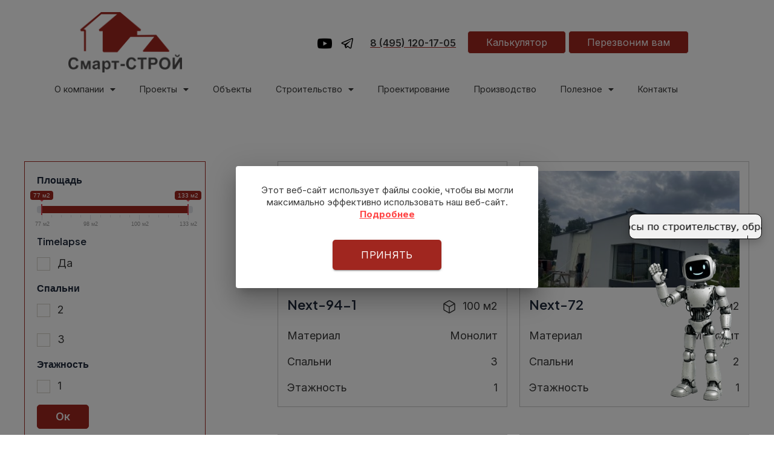

--- FILE ---
content_type: text/html; charset=UTF-8
request_url: https://xn----7sb2ajmkbdeic.xn--p1ai/material/monolit/
body_size: 46105
content:
<!DOCTYPE html>
<html lang="ru-RU">
<head>
<meta charset="UTF-8">
<meta name="viewport" content="width=device-width, initial-scale=1">
	 <link rel="profile" href="https://gmpg.org/xfn/11"> 
	 <meta name='robots' content='noindex, follow' />

	<!-- This site is optimized with the Yoast SEO Premium plugin v23.0 (Yoast SEO v23.0) - https://yoast.com/wordpress/plugins/seo/ -->
	<title>Монолит Archives - Смарт-Строй</title>
	<meta property="og:locale" content="ru_RU" />
	<meta property="og:type" content="article" />
	<meta property="og:title" content="Монолит Archives" />
	<meta property="og:url" content="https://xn----7sb2ajmkbdeic.xn--p1ai/material/monolit/" />
	<meta property="og:site_name" content="Смарт-Строй" />
	<meta property="og:image" content="https://xn----7sb2ajmkbdeic.xn--p1ai/wp-content/uploads/2023/11/resurs-2-1.png" />
	<meta property="og:image:width" content="2007" />
	<meta property="og:image:height" content="1066" />
	<meta property="og:image:type" content="image/png" />
	<meta name="twitter:card" content="summary_large_image" />
	<script type="application/ld+json" class="yoast-schema-graph">{"@context":"https://schema.org","@graph":[{"@type":"CollectionPage","@id":"https://xn----7sb2ajmkbdeic.xn--p1ai/material/monolit/","url":"https://xn----7sb2ajmkbdeic.xn--p1ai/material/monolit/","name":"Монолит Archives - Смарт-Строй","isPartOf":{"@id":"https://xn----7sb2ajmkbdeic.xn--p1ai/#website"},"primaryImageOfPage":{"@id":"https://xn----7sb2ajmkbdeic.xn--p1ai/material/monolit/#primaryimage"},"image":{"@id":"https://xn----7sb2ajmkbdeic.xn--p1ai/material/monolit/#primaryimage"},"thumbnailUrl":"https://xn----7sb2ajmkbdeic.xn--p1ai/wp-content/uploads/2024/02/48_-scaled.jpg","breadcrumb":{"@id":"https://xn----7sb2ajmkbdeic.xn--p1ai/material/monolit/#breadcrumb"},"inLanguage":"ru-RU"},{"@type":"ImageObject","inLanguage":"ru-RU","@id":"https://xn----7sb2ajmkbdeic.xn--p1ai/material/monolit/#primaryimage","url":"https://xn----7sb2ajmkbdeic.xn--p1ai/wp-content/uploads/2024/02/48_-scaled.jpg","contentUrl":"https://xn----7sb2ajmkbdeic.xn--p1ai/wp-content/uploads/2024/02/48_-scaled.jpg","width":2560,"height":1707},{"@type":"BreadcrumbList","@id":"https://xn----7sb2ajmkbdeic.xn--p1ai/material/monolit/#breadcrumb","itemListElement":[{"@type":"ListItem","position":1,"name":"Home","item":"https://xn----7sb2ajmkbdeic.xn--p1ai/"},{"@type":"ListItem","position":2,"name":"Монолит"}]},{"@type":"WebSite","@id":"https://xn----7sb2ajmkbdeic.xn--p1ai/#website","url":"https://xn----7sb2ajmkbdeic.xn--p1ai/","name":"Смарт-Строй","description":"Cтроительство загородных домов под ключ","publisher":{"@id":"https://xn----7sb2ajmkbdeic.xn--p1ai/#organization"},"potentialAction":[{"@type":"SearchAction","target":{"@type":"EntryPoint","urlTemplate":"https://xn----7sb2ajmkbdeic.xn--p1ai/?s={search_term_string}"},"query-input":"required name=search_term_string"}],"inLanguage":"ru-RU"},{"@type":"Organization","@id":"https://xn----7sb2ajmkbdeic.xn--p1ai/#organization","name":"Смарт-Строй","url":"https://xn----7sb2ajmkbdeic.xn--p1ai/","logo":{"@type":"ImageObject","inLanguage":"ru-RU","@id":"https://xn----7sb2ajmkbdeic.xn--p1ai/#/schema/logo/image/","url":"https://xn----7sb2ajmkbdeic.xn--p1ai/wp-content/uploads/2023/11/resurs-2-1.png","contentUrl":"https://xn----7sb2ajmkbdeic.xn--p1ai/wp-content/uploads/2023/11/resurs-2-1.png","width":2007,"height":1066,"caption":"Смарт-Строй"},"image":{"@id":"https://xn----7sb2ajmkbdeic.xn--p1ai/#/schema/logo/image/"}}]}</script>
	<!-- / Yoast SEO Premium plugin. -->


<link rel='dns-prefetch' href='//fonts.googleapis.com' />
<link rel='dns-prefetch' href='//use.fontawesome.com' />
<link rel="alternate" type="application/rss+xml" title="Смарт-Строй &raquo; Лента" href="https://xn----7sb2ajmkbdeic.xn--p1ai/feed/" />
<link rel="alternate" type="application/rss+xml" title="Смарт-Строй &raquo; Лента комментариев" href="https://xn----7sb2ajmkbdeic.xn--p1ai/comments/feed/" />
<link rel="alternate" type="application/rss+xml" title="Смарт-Строй &raquo; Лента элемента Монолит таксономии Материал" href="https://xn----7sb2ajmkbdeic.xn--p1ai/material/monolit/feed/" />
<script>
window._wpemojiSettings = {"baseUrl":"https:\/\/s.w.org\/images\/core\/emoji\/15.0.3\/72x72\/","ext":".png","svgUrl":"https:\/\/s.w.org\/images\/core\/emoji\/15.0.3\/svg\/","svgExt":".svg","source":{"concatemoji":"https:\/\/xn----7sb2ajmkbdeic.xn--p1ai\/wp-includes\/js\/wp-emoji-release.min.js?ver=6.5.3"}};
/*! This file is auto-generated */
!function(i,n){var o,s,e;function c(e){try{var t={supportTests:e,timestamp:(new Date).valueOf()};sessionStorage.setItem(o,JSON.stringify(t))}catch(e){}}function p(e,t,n){e.clearRect(0,0,e.canvas.width,e.canvas.height),e.fillText(t,0,0);var t=new Uint32Array(e.getImageData(0,0,e.canvas.width,e.canvas.height).data),r=(e.clearRect(0,0,e.canvas.width,e.canvas.height),e.fillText(n,0,0),new Uint32Array(e.getImageData(0,0,e.canvas.width,e.canvas.height).data));return t.every(function(e,t){return e===r[t]})}function u(e,t,n){switch(t){case"flag":return n(e,"\ud83c\udff3\ufe0f\u200d\u26a7\ufe0f","\ud83c\udff3\ufe0f\u200b\u26a7\ufe0f")?!1:!n(e,"\ud83c\uddfa\ud83c\uddf3","\ud83c\uddfa\u200b\ud83c\uddf3")&&!n(e,"\ud83c\udff4\udb40\udc67\udb40\udc62\udb40\udc65\udb40\udc6e\udb40\udc67\udb40\udc7f","\ud83c\udff4\u200b\udb40\udc67\u200b\udb40\udc62\u200b\udb40\udc65\u200b\udb40\udc6e\u200b\udb40\udc67\u200b\udb40\udc7f");case"emoji":return!n(e,"\ud83d\udc26\u200d\u2b1b","\ud83d\udc26\u200b\u2b1b")}return!1}function f(e,t,n){var r="undefined"!=typeof WorkerGlobalScope&&self instanceof WorkerGlobalScope?new OffscreenCanvas(300,150):i.createElement("canvas"),a=r.getContext("2d",{willReadFrequently:!0}),o=(a.textBaseline="top",a.font="600 32px Arial",{});return e.forEach(function(e){o[e]=t(a,e,n)}),o}function t(e){var t=i.createElement("script");t.src=e,t.defer=!0,i.head.appendChild(t)}"undefined"!=typeof Promise&&(o="wpEmojiSettingsSupports",s=["flag","emoji"],n.supports={everything:!0,everythingExceptFlag:!0},e=new Promise(function(e){i.addEventListener("DOMContentLoaded",e,{once:!0})}),new Promise(function(t){var n=function(){try{var e=JSON.parse(sessionStorage.getItem(o));if("object"==typeof e&&"number"==typeof e.timestamp&&(new Date).valueOf()<e.timestamp+604800&&"object"==typeof e.supportTests)return e.supportTests}catch(e){}return null}();if(!n){if("undefined"!=typeof Worker&&"undefined"!=typeof OffscreenCanvas&&"undefined"!=typeof URL&&URL.createObjectURL&&"undefined"!=typeof Blob)try{var e="postMessage("+f.toString()+"("+[JSON.stringify(s),u.toString(),p.toString()].join(",")+"));",r=new Blob([e],{type:"text/javascript"}),a=new Worker(URL.createObjectURL(r),{name:"wpTestEmojiSupports"});return void(a.onmessage=function(e){c(n=e.data),a.terminate(),t(n)})}catch(e){}c(n=f(s,u,p))}t(n)}).then(function(e){for(var t in e)n.supports[t]=e[t],n.supports.everything=n.supports.everything&&n.supports[t],"flag"!==t&&(n.supports.everythingExceptFlag=n.supports.everythingExceptFlag&&n.supports[t]);n.supports.everythingExceptFlag=n.supports.everythingExceptFlag&&!n.supports.flag,n.DOMReady=!1,n.readyCallback=function(){n.DOMReady=!0}}).then(function(){return e}).then(function(){var e;n.supports.everything||(n.readyCallback(),(e=n.source||{}).concatemoji?t(e.concatemoji):e.wpemoji&&e.twemoji&&(t(e.twemoji),t(e.wpemoji)))}))}((window,document),window._wpemojiSettings);
</script>
<link rel='stylesheet' id='astra-theme-css-css' href='https://xn----7sb2ajmkbdeic.xn--p1ai/wp-content/themes/astra/assets/css/minified/main.min.css?ver=4.6.14' media='all' />
<style id='astra-theme-css-inline-css'>
:root{--ast-post-nav-space:0;--ast-container-default-xlg-padding:3em;--ast-container-default-lg-padding:3em;--ast-container-default-slg-padding:2em;--ast-container-default-md-padding:3em;--ast-container-default-sm-padding:3em;--ast-container-default-xs-padding:2.4em;--ast-container-default-xxs-padding:1.8em;--ast-code-block-background:#ECEFF3;--ast-comment-inputs-background:#F9FAFB;--ast-normal-container-width:1200px;--ast-narrow-container-width:750px;--ast-blog-title-font-weight:normal;--ast-blog-meta-weight:inherit;}html{font-size:112.5%;}a{color:#393939;}a:hover,a:focus{color:#a0261f;}body,button,input,select,textarea,.ast-button,.ast-custom-button{font-family:'Inter',sans-serif;font-weight:inherit;font-size:18px;font-size:1rem;}blockquote{color:#000000;}h1,.entry-content h1,h2,.entry-content h2,h3,.entry-content h3,h4,.entry-content h4,h5,.entry-content h5,h6,.entry-content h6,.site-title,.site-title a{font-family:'Plus Jakarta Sans',sans-serif;font-weight:600;}.site-title{font-size:35px;font-size:1.9444444444444rem;display:none;}header .custom-logo-link img{max-width:130px;}.astra-logo-svg{width:130px;}.site-header .site-description{font-size:15px;font-size:0.83333333333333rem;display:none;}.entry-title{font-size:30px;font-size:1.6666666666667rem;}.archive .ast-article-post .ast-article-inner,.blog .ast-article-post .ast-article-inner,.archive .ast-article-post .ast-article-inner:hover,.blog .ast-article-post .ast-article-inner:hover{overflow:hidden;}h1,.entry-content h1{font-size:64px;font-size:3.5555555555556rem;font-weight:600;font-family:'Plus Jakarta Sans',sans-serif;line-height:1.4em;}h2,.entry-content h2{font-size:48px;font-size:2.6666666666667rem;font-weight:600;font-family:'Plus Jakarta Sans',sans-serif;line-height:1.3em;}h3,.entry-content h3{font-size:22px;font-size:1.2222222222222rem;font-weight:600;font-family:'Plus Jakarta Sans',sans-serif;line-height:1.3em;}h4,.entry-content h4{font-size:16px;font-size:0.88888888888889rem;line-height:1.2em;font-weight:600;font-family:'Plus Jakarta Sans',sans-serif;}h5,.entry-content h5{font-size:18px;font-size:1rem;line-height:1.2em;font-weight:600;font-family:'Plus Jakarta Sans',sans-serif;}h6,.entry-content h6{font-size:15px;font-size:0.83333333333333rem;line-height:1.25em;font-weight:600;font-family:'Plus Jakarta Sans',sans-serif;}::selection{background-color:#a0261f;color:#ffffff;}body,h1,.entry-title a,.entry-content h1,h2,.entry-content h2,h3,.entry-content h3,h4,.entry-content h4,h5,.entry-content h5,h6,.entry-content h6{color:#393939;}.tagcloud a:hover,.tagcloud a:focus,.tagcloud a.current-item{color:#ffffff;border-color:#393939;background-color:#393939;}input:focus,input[type="text"]:focus,input[type="email"]:focus,input[type="url"]:focus,input[type="password"]:focus,input[type="reset"]:focus,input[type="search"]:focus,textarea:focus{border-color:#393939;}input[type="radio"]:checked,input[type=reset],input[type="checkbox"]:checked,input[type="checkbox"]:hover:checked,input[type="checkbox"]:focus:checked,input[type=range]::-webkit-slider-thumb{border-color:#393939;background-color:#393939;box-shadow:none;}.site-footer a:hover + .post-count,.site-footer a:focus + .post-count{background:#393939;border-color:#393939;}.single .nav-links .nav-previous,.single .nav-links .nav-next{color:#393939;}.entry-meta,.entry-meta *{line-height:1.45;color:#393939;}.entry-meta a:not(.ast-button):hover,.entry-meta a:not(.ast-button):hover *,.entry-meta a:not(.ast-button):focus,.entry-meta a:not(.ast-button):focus *,.page-links > .page-link,.page-links .page-link:hover,.post-navigation a:hover{color:#a0261f;}#cat option,.secondary .calendar_wrap thead a,.secondary .calendar_wrap thead a:visited{color:#393939;}.secondary .calendar_wrap #today,.ast-progress-val span{background:#393939;}.secondary a:hover + .post-count,.secondary a:focus + .post-count{background:#393939;border-color:#393939;}.calendar_wrap #today > a{color:#ffffff;}.page-links .page-link,.single .post-navigation a{color:#393939;}.ast-search-menu-icon .search-form button.search-submit{padding:0 4px;}.ast-search-menu-icon form.search-form{padding-right:0;}.ast-search-menu-icon.slide-search input.search-field{width:0;}.ast-header-search .ast-search-menu-icon.ast-dropdown-active .search-form,.ast-header-search .ast-search-menu-icon.ast-dropdown-active .search-field:focus{transition:all 0.2s;}.search-form input.search-field:focus{outline:none;}.ast-search-menu-icon .search-form button.search-submit:focus,.ast-theme-transparent-header .ast-header-search .ast-dropdown-active .ast-icon,.ast-theme-transparent-header .ast-inline-search .search-field:focus .ast-icon{color:var(--ast-global-color-1);}.ast-header-search .slide-search .search-form{border:2px solid var(--ast-global-color-0);}.ast-header-search .slide-search .search-field{background-color:#fff;}.calc-range-slider input::-webkit-slider-runnable-track{height:auto;box-shadow:none;background:transparent;border-radius:none;border:none;}.calc-range-slider input::-moz-range-track{height:auto;box-shadow:none;background:transparent;border-radius:none;border:none;}.calc-range-slider input::-webkit-slider-thumb{margin-top:auto;}.ast-archive-title{color:var(--ast-global-color-2);}.widget-title,.widget .wp-block-heading{font-size:25px;font-size:1.3888888888889rem;color:var(--ast-global-color-2);}.single .ast-author-details .author-title{color:#a0261f;}#secondary,#secondary button,#secondary input,#secondary select,#secondary textarea{font-size:18px;font-size:1rem;}.ast-single-post .entry-content a,.ast-comment-content a:not(.ast-comment-edit-reply-wrap a){text-decoration:underline;}.ast-single-post .wp-block-button .wp-block-button__link,.ast-single-post .elementor-button-wrapper .elementor-button,.ast-single-post .entry-content .uagb-tab a,.ast-single-post .entry-content .uagb-ifb-cta a,.ast-single-post .entry-content .wp-block-uagb-buttons a,.ast-single-post .entry-content .uabb-module-content a,.ast-single-post .entry-content .uagb-post-grid a,.ast-single-post .entry-content .uagb-timeline a,.ast-single-post .entry-content .uagb-toc__wrap a,.ast-single-post .entry-content .uagb-taxomony-box a,.ast-single-post .entry-content .woocommerce a,.entry-content .wp-block-latest-posts > li > a,.ast-single-post .entry-content .wp-block-file__button,li.ast-post-filter-single,.ast-single-post .wp-block-buttons .wp-block-button.is-style-outline .wp-block-button__link,.ast-single-post .ast-comment-content .comment-reply-link,.ast-single-post .ast-comment-content .comment-edit-link,.entry-content [CLASS*="wc-block"] .wc-block-components-button,.entry-content [CLASS*="wc-block"] .wc-block-components-totals-coupon-link,.entry-content [CLASS*="wc-block"] .wc-block-components-product-name{text-decoration:none;}.ast-search-menu-icon.slide-search a:focus-visible:focus-visible,.astra-search-icon:focus-visible,#close:focus-visible,a:focus-visible,.ast-menu-toggle:focus-visible,.site .skip-link:focus-visible,.wp-block-loginout input:focus-visible,.wp-block-search.wp-block-search__button-inside .wp-block-search__inside-wrapper,.ast-header-navigation-arrow:focus-visible,.woocommerce .wc-proceed-to-checkout > .checkout-button:focus-visible,.woocommerce .woocommerce-MyAccount-navigation ul li a:focus-visible,.ast-orders-table__row .ast-orders-table__cell:focus-visible,.woocommerce .woocommerce-order-details .order-again > .button:focus-visible,.woocommerce .woocommerce-message a.button.wc-forward:focus-visible,.woocommerce #minus_qty:focus-visible,.woocommerce #plus_qty:focus-visible,a#ast-apply-coupon:focus-visible,.woocommerce .woocommerce-info a:focus-visible,.woocommerce .astra-shop-summary-wrap a:focus-visible,.woocommerce a.wc-forward:focus-visible,#ast-apply-coupon:focus-visible,.woocommerce-js .woocommerce-mini-cart-item a.remove:focus-visible,#close:focus-visible,.button.search-submit:focus-visible,#search_submit:focus,.normal-search:focus-visible,.ast-header-account-wrap:focus-visible{outline-style:dotted;outline-color:inherit;outline-width:thin;}input:focus,input[type="text"]:focus,input[type="email"]:focus,input[type="url"]:focus,input[type="password"]:focus,input[type="reset"]:focus,input[type="search"]:focus,input[type="number"]:focus,textarea:focus,.wp-block-search__input:focus,[data-section="section-header-mobile-trigger"] .ast-button-wrap .ast-mobile-menu-trigger-minimal:focus,.ast-mobile-popup-drawer.active .menu-toggle-close:focus,.woocommerce-ordering select.orderby:focus,#ast-scroll-top:focus,#coupon_code:focus,.woocommerce-page #comment:focus,.woocommerce #reviews #respond input#submit:focus,.woocommerce a.add_to_cart_button:focus,.woocommerce .button.single_add_to_cart_button:focus,.woocommerce .woocommerce-cart-form button:focus,.woocommerce .woocommerce-cart-form__cart-item .quantity .qty:focus,.woocommerce .woocommerce-billing-fields .woocommerce-billing-fields__field-wrapper .woocommerce-input-wrapper > .input-text:focus,.woocommerce #order_comments:focus,.woocommerce #place_order:focus,.woocommerce .woocommerce-address-fields .woocommerce-address-fields__field-wrapper .woocommerce-input-wrapper > .input-text:focus,.woocommerce .woocommerce-MyAccount-content form button:focus,.woocommerce .woocommerce-MyAccount-content .woocommerce-EditAccountForm .woocommerce-form-row .woocommerce-Input.input-text:focus,.woocommerce .ast-woocommerce-container .woocommerce-pagination ul.page-numbers li a:focus,body #content .woocommerce form .form-row .select2-container--default .select2-selection--single:focus,#ast-coupon-code:focus,.woocommerce.woocommerce-js .quantity input[type=number]:focus,.woocommerce-js .woocommerce-mini-cart-item .quantity input[type=number]:focus,.woocommerce p#ast-coupon-trigger:focus{border-style:dotted;border-color:inherit;border-width:thin;}input{outline:none;}.woocommerce-js input[type=text]:focus,.woocommerce-js input[type=email]:focus,.woocommerce-js textarea:focus,input[type=number]:focus,.comments-area textarea#comment:focus,.comments-area textarea#comment:active,.comments-area .ast-comment-formwrap input[type="text"]:focus,.comments-area .ast-comment-formwrap input[type="text"]:active{outline-style:disable;outline-color:inherit;outline-width:thin;}.site-logo-img img{ transition:all 0.2s linear;}body .ast-oembed-container *{position:absolute;top:0;width:100%;height:100%;left:0;}body .wp-block-embed-pocket-casts .ast-oembed-container *{position:unset;}.ast-single-post-featured-section + article {margin-top: 2em;}.site-content .ast-single-post-featured-section img {width: 100%;overflow: hidden;object-fit: cover;}.ast-separate-container .site-content .ast-single-post-featured-section + article {margin-top: -80px;z-index: 9;position: relative;border-radius: 4px;}@media (min-width: 922px) {.ast-no-sidebar .site-content .ast-article-image-container--wide {margin-left: -120px;margin-right: -120px;max-width: unset;width: unset;}.ast-left-sidebar .site-content .ast-article-image-container--wide,.ast-right-sidebar .site-content .ast-article-image-container--wide {margin-left: -10px;margin-right: -10px;}.site-content .ast-article-image-container--full {margin-left: calc( -50vw + 50%);margin-right: calc( -50vw + 50%);max-width: 100vw;width: 100vw;}.ast-left-sidebar .site-content .ast-article-image-container--full,.ast-right-sidebar .site-content .ast-article-image-container--full {margin-left: -10px;margin-right: -10px;max-width: inherit;width: auto;}}.site > .ast-single-related-posts-container {margin-top: 0;}@media (min-width: 922px) {.ast-desktop .ast-container--narrow {max-width: var(--ast-narrow-container-width);margin: 0 auto;}}#secondary {margin: 4em 0 2.5em;word-break: break-word;line-height: 2;}#secondary li {margin-bottom: 0.75em;}#secondary li:last-child {margin-bottom: 0;}@media (max-width: 768px) {.js_active .ast-plain-container.ast-single-post #secondary {margin-top: 1.5em;}}.ast-separate-container.ast-two-container #secondary .widget {background-color: #fff;padding: 2em;margin-bottom: 2em;}@media (min-width: 993px) {.ast-left-sidebar #secondary {padding-right: 60px;}.ast-right-sidebar #secondary {padding-left: 60px;}}@media (max-width: 993px) {.ast-right-sidebar #secondary {padding-left: 30px;}.ast-left-sidebar #secondary {padding-right: 30px;}}@media (min-width: 993px) {.ast-page-builder-template.ast-left-sidebar #secondary {padding-left: 60px;}.ast-page-builder-template.ast-right-sidebar #secondary {padding-right: 60px;}}@media (max-width: 993px) {.ast-page-builder-template.ast-right-sidebar #secondary {padding-right: 30px;}.ast-page-builder-template.ast-left-sidebar #secondary {padding-left: 30px;}}@media (max-width:921.9px){#ast-desktop-header{display:none;}}@media (min-width:922px){#ast-mobile-header{display:none;}}.wp-block-buttons.aligncenter{justify-content:center;}.wp-block-button.is-style-outline .wp-block-button__link{border-color:#a0261f;border-top-width:1px;border-right-width:1px;border-bottom-width:1px;border-left-width:1px;}div.wp-block-button.is-style-outline > .wp-block-button__link:not(.has-text-color),div.wp-block-button.wp-block-button__link.is-style-outline:not(.has-text-color){color:#a0261f;}.wp-block-button.is-style-outline .wp-block-button__link:hover,.wp-block-buttons .wp-block-button.is-style-outline .wp-block-button__link:focus,.wp-block-buttons .wp-block-button.is-style-outline > .wp-block-button__link:not(.has-text-color):hover,.wp-block-buttons .wp-block-button.wp-block-button__link.is-style-outline:not(.has-text-color):hover{color:#393939;background-color:#ffffff;border-color:#a0261f;}.post-page-numbers.current .page-link,.ast-pagination .page-numbers.current{color:#ffffff;border-color:#a0261f;background-color:#a0261f;}.wp-block-button.is-style-outline .wp-block-button__link{border-top-width:1px;border-right-width:1px;border-bottom-width:1px;border-left-width:1px;}.wp-block-buttons .wp-block-button.is-style-outline .wp-block-button__link.wp-element-button,.ast-outline-button,.wp-block-uagb-buttons-child .uagb-buttons-repeater.ast-outline-button{border-color:var(--ast-global-color-7);font-family:inherit;font-weight:600;font-size:20px;font-size:1.1111111111111rem;line-height:1em;padding-top:20px;padding-right:40px;padding-bottom:20px;padding-left:40px;border-top-left-radius:50px;border-top-right-radius:50px;border-bottom-right-radius:50px;border-bottom-left-radius:50px;}.wp-block-buttons .wp-block-button.is-style-outline > .wp-block-button__link:not(.has-text-color),.wp-block-buttons .wp-block-button.wp-block-button__link.is-style-outline:not(.has-text-color),.ast-outline-button{color:var(--ast-global-color-2);}.wp-block-button.is-style-outline .wp-block-button__link:hover,.wp-block-buttons .wp-block-button.is-style-outline .wp-block-button__link:focus,.wp-block-buttons .wp-block-button.is-style-outline > .wp-block-button__link:not(.has-text-color):hover,.wp-block-buttons .wp-block-button.wp-block-button__link.is-style-outline:not(.has-text-color):hover,.ast-outline-button:hover,.ast-outline-button:focus,.wp-block-uagb-buttons-child .uagb-buttons-repeater.ast-outline-button:hover,.wp-block-uagb-buttons-child .uagb-buttons-repeater.ast-outline-button:focus{color:var(--ast-global-color-2);background-color:var(--ast-global-color-7);border-color:#a0261f;}.wp-block-button .wp-block-button__link.wp-element-button.is-style-outline:not(.has-background),.wp-block-button.is-style-outline>.wp-block-button__link.wp-element-button:not(.has-background),.ast-outline-button{background-color:var(--ast-global-color-7);}@media (max-width:921px){.wp-block-buttons .wp-block-button.is-style-outline .wp-block-button__link.wp-element-button,.ast-outline-button,.wp-block-uagb-buttons-child .uagb-buttons-repeater.ast-outline-button{padding-top:18px;padding-right:32px;padding-bottom:18px;padding-left:32px;}}@media (max-width:544px){.wp-block-buttons .wp-block-button.is-style-outline .wp-block-button__link.wp-element-button,.ast-outline-button,.wp-block-uagb-buttons-child .uagb-buttons-repeater.ast-outline-button{padding-top:15px;padding-right:28px;padding-bottom:15px;padding-left:28px;}}.entry-content[ast-blocks-layout] > figure{margin-bottom:1em;}h1.widget-title{font-weight:600;}h2.widget-title{font-weight:600;}h3.widget-title{font-weight:600;}#page{display:flex;flex-direction:column;min-height:100vh;}.ast-404-layout-1 h1.page-title{color:var(--ast-global-color-2);}.single .post-navigation a{line-height:1em;height:inherit;}.error-404 .page-sub-title{font-size:1.5rem;font-weight:inherit;}.search .site-content .content-area .search-form{margin-bottom:0;}#page .site-content{flex-grow:1;}.widget{margin-bottom:1.25em;}#secondary li{line-height:1.5em;}#secondary .wp-block-group h2{margin-bottom:0.7em;}#secondary h2{font-size:1.7rem;}.ast-separate-container .ast-article-post,.ast-separate-container .ast-article-single,.ast-separate-container .comment-respond{padding:3em;}.ast-separate-container .ast-article-single .ast-article-single{padding:0;}.ast-article-single .wp-block-post-template-is-layout-grid{padding-left:0;}.ast-separate-container .comments-title,.ast-narrow-container .comments-title{padding:1.5em 2em;}.ast-page-builder-template .comment-form-textarea,.ast-comment-formwrap .ast-grid-common-col{padding:0;}.ast-comment-formwrap{padding:0;display:inline-flex;column-gap:20px;width:100%;margin-left:0;margin-right:0;}.comments-area textarea#comment:focus,.comments-area textarea#comment:active,.comments-area .ast-comment-formwrap input[type="text"]:focus,.comments-area .ast-comment-formwrap input[type="text"]:active {box-shadow:none;outline:none;}.archive.ast-page-builder-template .entry-header{margin-top:2em;}.ast-page-builder-template .ast-comment-formwrap{width:100%;}.entry-title{margin-bottom:0.5em;}.ast-archive-description p{font-size:inherit;font-weight:inherit;line-height:inherit;}.ast-separate-container .ast-comment-list li.depth-1,.hentry{margin-bottom:2em;}@media (min-width:921px){.ast-left-sidebar.ast-page-builder-template #secondary,.archive.ast-right-sidebar.ast-page-builder-template .site-main{padding-left:20px;padding-right:20px;}}@media (max-width:544px){.ast-comment-formwrap.ast-row{column-gap:10px;display:inline-block;}#ast-commentform .ast-grid-common-col{position:relative;width:100%;}}@media (min-width:1201px){.ast-separate-container .ast-article-post,.ast-separate-container .ast-article-single,.ast-separate-container .ast-author-box,.ast-separate-container .ast-404-layout-1,.ast-separate-container .no-results{padding:3em;}}@media (max-width:921px){.ast-separate-container #primary,.ast-separate-container #secondary{padding:1.5em 0;}#primary,#secondary{padding:1.5em 0;margin:0;}.ast-left-sidebar #content > .ast-container{display:flex;flex-direction:column-reverse;width:100%;}}@media (max-width:921px){#secondary.secondary{padding-top:0;}.ast-separate-container.ast-right-sidebar #secondary{padding-left:1em;padding-right:1em;}.ast-separate-container.ast-two-container #secondary{padding-left:0;padding-right:0;}.ast-page-builder-template .entry-header #secondary,.ast-page-builder-template #secondary{margin-top:1.5em;}}@media (max-width:921px){.ast-right-sidebar #primary{padding-right:0;}.ast-page-builder-template.ast-left-sidebar #secondary,.ast-page-builder-template.ast-right-sidebar #secondary{padding-right:20px;padding-left:20px;}.ast-right-sidebar #secondary,.ast-left-sidebar #primary{padding-left:0;}.ast-left-sidebar #secondary{padding-right:0;}}@media (min-width:922px){.ast-separate-container.ast-right-sidebar #primary,.ast-separate-container.ast-left-sidebar #primary{border:0;}.search-no-results.ast-separate-container #primary{margin-bottom:4em;}}@media (min-width:922px){.ast-right-sidebar #primary{border-right:1px solid var(--ast-border-color);}.ast-left-sidebar #primary{border-left:1px solid var(--ast-border-color);}.ast-right-sidebar #secondary{border-left:1px solid var(--ast-border-color);margin-left:-1px;}.ast-left-sidebar #secondary{border-right:1px solid var(--ast-border-color);margin-right:-1px;}.ast-separate-container.ast-two-container.ast-right-sidebar #secondary{padding-left:30px;padding-right:0;}.ast-separate-container.ast-two-container.ast-left-sidebar #secondary{padding-right:30px;padding-left:0;}.ast-separate-container.ast-right-sidebar #secondary,.ast-separate-container.ast-left-sidebar #secondary{border:0;margin-left:auto;margin-right:auto;}.ast-separate-container.ast-two-container #secondary .widget:last-child{margin-bottom:0;}}.wp-block-button .wp-block-button__link{color:#f4f4f4;}.wp-block-button .wp-block-button__link:hover,.wp-block-button .wp-block-button__link:focus{color:#393939;background-color:#ffffff;border-color:#a0261f;}.elementor-widget-heading h1.elementor-heading-title{line-height:1.4em;}.elementor-widget-heading h2.elementor-heading-title{line-height:1.3em;}.elementor-widget-heading h3.elementor-heading-title{line-height:1.3em;}.elementor-widget-heading h4.elementor-heading-title{line-height:1.2em;}.elementor-widget-heading h5.elementor-heading-title{line-height:1.2em;}.elementor-widget-heading h6.elementor-heading-title{line-height:1.25em;}.wp-block-button .wp-block-button__link,.wp-block-search .wp-block-search__button,body .wp-block-file .wp-block-file__button{border-style:solid;border-top-width:1px;border-right-width:1px;border-left-width:1px;border-bottom-width:1px;border-color:#a0261f;background-color:#a0261f;color:#f4f4f4;font-family:inherit;font-weight:600;line-height:1em;font-size:20px;font-size:1.1111111111111rem;border-top-left-radius:5px;border-top-right-radius:5px;border-bottom-right-radius:5px;border-bottom-left-radius:5px;padding-top:10px;padding-right:30px;padding-bottom:10px;padding-left:30px;}@media (max-width:921px){.wp-block-button .wp-block-button__link,.wp-block-search .wp-block-search__button,body .wp-block-file .wp-block-file__button{padding-top:18px;padding-right:32px;padding-bottom:18px;padding-left:32px;}}@media (max-width:544px){.wp-block-button .wp-block-button__link,.wp-block-search .wp-block-search__button,body .wp-block-file .wp-block-file__button{padding-top:15px;padding-right:28px;padding-bottom:15px;padding-left:28px;}}.menu-toggle,button,.ast-button,.ast-custom-button,.button,input#submit,input[type="button"],input[type="submit"],input[type="reset"],#comments .submit,.search .search-submit,form[CLASS*="wp-block-search__"].wp-block-search .wp-block-search__inside-wrapper .wp-block-search__button,body .wp-block-file .wp-block-file__button,.search .search-submit,.woocommerce-js a.button,.woocommerce button.button,.woocommerce .woocommerce-message a.button,.woocommerce #respond input#submit.alt,.woocommerce input.button.alt,.woocommerce input.button,.woocommerce input.button:disabled,.woocommerce input.button:disabled[disabled],.woocommerce input.button:disabled:hover,.woocommerce input.button:disabled[disabled]:hover,.woocommerce #respond input#submit,.woocommerce button.button.alt.disabled,.wc-block-grid__products .wc-block-grid__product .wp-block-button__link,.wc-block-grid__product-onsale,[CLASS*="wc-block"] button,.woocommerce-js .astra-cart-drawer .astra-cart-drawer-content .woocommerce-mini-cart__buttons .button:not(.checkout):not(.ast-continue-shopping),.woocommerce-js .astra-cart-drawer .astra-cart-drawer-content .woocommerce-mini-cart__buttons a.checkout,.woocommerce button.button.alt.disabled.wc-variation-selection-needed,[CLASS*="wc-block"] .wc-block-components-button{border-style:solid;border-top-width:1px;border-right-width:1px;border-left-width:1px;border-bottom-width:1px;color:#f4f4f4;border-color:#a0261f;background-color:#a0261f;padding-top:10px;padding-right:30px;padding-bottom:10px;padding-left:30px;font-family:inherit;font-weight:600;font-size:20px;font-size:1.1111111111111rem;line-height:1em;border-top-left-radius:5px;border-top-right-radius:5px;border-bottom-right-radius:5px;border-bottom-left-radius:5px;}button:focus,.menu-toggle:hover,button:hover,.ast-button:hover,.ast-custom-button:hover .button:hover,.ast-custom-button:hover ,input[type=reset]:hover,input[type=reset]:focus,input#submit:hover,input#submit:focus,input[type="button"]:hover,input[type="button"]:focus,input[type="submit"]:hover,input[type="submit"]:focus,form[CLASS*="wp-block-search__"].wp-block-search .wp-block-search__inside-wrapper .wp-block-search__button:hover,form[CLASS*="wp-block-search__"].wp-block-search .wp-block-search__inside-wrapper .wp-block-search__button:focus,body .wp-block-file .wp-block-file__button:hover,body .wp-block-file .wp-block-file__button:focus,.woocommerce-js a.button:hover,.woocommerce button.button:hover,.woocommerce .woocommerce-message a.button:hover,.woocommerce #respond input#submit:hover,.woocommerce #respond input#submit.alt:hover,.woocommerce input.button.alt:hover,.woocommerce input.button:hover,.woocommerce button.button.alt.disabled:hover,.wc-block-grid__products .wc-block-grid__product .wp-block-button__link:hover,[CLASS*="wc-block"] button:hover,.woocommerce-js .astra-cart-drawer .astra-cart-drawer-content .woocommerce-mini-cart__buttons .button:not(.checkout):not(.ast-continue-shopping):hover,.woocommerce-js .astra-cart-drawer .astra-cart-drawer-content .woocommerce-mini-cart__buttons a.checkout:hover,.woocommerce button.button.alt.disabled.wc-variation-selection-needed:hover,[CLASS*="wc-block"] .wc-block-components-button:hover,[CLASS*="wc-block"] .wc-block-components-button:focus{color:#393939;background-color:#ffffff;border-color:#a0261f;}form[CLASS*="wp-block-search__"].wp-block-search .wp-block-search__inside-wrapper .wp-block-search__button.has-icon{padding-top:calc(10px - 3px);padding-right:calc(30px - 3px);padding-bottom:calc(10px - 3px);padding-left:calc(30px - 3px);}@media (max-width:921px){.menu-toggle,button,.ast-button,.ast-custom-button,.button,input#submit,input[type="button"],input[type="submit"],input[type="reset"],#comments .submit,.search .search-submit,form[CLASS*="wp-block-search__"].wp-block-search .wp-block-search__inside-wrapper .wp-block-search__button,body .wp-block-file .wp-block-file__button,.search .search-submit,.woocommerce-js a.button,.woocommerce button.button,.woocommerce .woocommerce-message a.button,.woocommerce #respond input#submit.alt,.woocommerce input.button.alt,.woocommerce input.button,.woocommerce input.button:disabled,.woocommerce input.button:disabled[disabled],.woocommerce input.button:disabled:hover,.woocommerce input.button:disabled[disabled]:hover,.woocommerce #respond input#submit,.woocommerce button.button.alt.disabled,.wc-block-grid__products .wc-block-grid__product .wp-block-button__link,.wc-block-grid__product-onsale,[CLASS*="wc-block"] button,.woocommerce-js .astra-cart-drawer .astra-cart-drawer-content .woocommerce-mini-cart__buttons .button:not(.checkout):not(.ast-continue-shopping),.woocommerce-js .astra-cart-drawer .astra-cart-drawer-content .woocommerce-mini-cart__buttons a.checkout,.woocommerce button.button.alt.disabled.wc-variation-selection-needed,[CLASS*="wc-block"] .wc-block-components-button{padding-top:18px;padding-right:32px;padding-bottom:18px;padding-left:32px;}}@media (max-width:544px){.menu-toggle,button,.ast-button,.ast-custom-button,.button,input#submit,input[type="button"],input[type="submit"],input[type="reset"],#comments .submit,.search .search-submit,form[CLASS*="wp-block-search__"].wp-block-search .wp-block-search__inside-wrapper .wp-block-search__button,body .wp-block-file .wp-block-file__button,.search .search-submit,.woocommerce-js a.button,.woocommerce button.button,.woocommerce .woocommerce-message a.button,.woocommerce #respond input#submit.alt,.woocommerce input.button.alt,.woocommerce input.button,.woocommerce input.button:disabled,.woocommerce input.button:disabled[disabled],.woocommerce input.button:disabled:hover,.woocommerce input.button:disabled[disabled]:hover,.woocommerce #respond input#submit,.woocommerce button.button.alt.disabled,.wc-block-grid__products .wc-block-grid__product .wp-block-button__link,.wc-block-grid__product-onsale,[CLASS*="wc-block"] button,.woocommerce-js .astra-cart-drawer .astra-cart-drawer-content .woocommerce-mini-cart__buttons .button:not(.checkout):not(.ast-continue-shopping),.woocommerce-js .astra-cart-drawer .astra-cart-drawer-content .woocommerce-mini-cart__buttons a.checkout,.woocommerce button.button.alt.disabled.wc-variation-selection-needed,[CLASS*="wc-block"] .wc-block-components-button{padding-top:15px;padding-right:28px;padding-bottom:15px;padding-left:28px;}}@media (max-width:921px){.ast-mobile-header-stack .main-header-bar .ast-search-menu-icon{display:inline-block;}.ast-header-break-point.ast-header-custom-item-outside .ast-mobile-header-stack .main-header-bar .ast-search-icon{margin:0;}.ast-comment-avatar-wrap img{max-width:2.5em;}.ast-comment-meta{padding:0 1.8888em 1.3333em;}.ast-separate-container .ast-comment-list li.depth-1{padding:1.5em 2.14em;}.ast-separate-container .comment-respond{padding:2em 2.14em;}}@media (min-width:544px){.ast-container{max-width:100%;}}@media (max-width:544px){.ast-separate-container .ast-article-post,.ast-separate-container .ast-article-single,.ast-separate-container .comments-title,.ast-separate-container .ast-archive-description{padding:1.5em 1em;}.ast-separate-container #content .ast-container{padding-left:0.54em;padding-right:0.54em;}.ast-separate-container .ast-comment-list .bypostauthor{padding:.5em;}.ast-search-menu-icon.ast-dropdown-active .search-field{width:170px;}.ast-separate-container #secondary{padding-top:0;}.ast-separate-container.ast-two-container #secondary .widget{margin-bottom:1.5em;padding-left:1em;padding-right:1em;}}@media (max-width:921px){.site-title{display:none;}.site-header .site-description{display:none;}h1,.entry-content h1{font-size:30px;}h2,.entry-content h2{font-size:25px;}h3,.entry-content h3{font-size:20px;}.astra-logo-svg{width:100px;}header .custom-logo-link img,.ast-header-break-point .site-logo-img .custom-mobile-logo-link img{max-width:100px;}}@media (max-width:544px){.site-title{display:none;}.site-header .site-description{display:none;}h1,.entry-content h1{font-size:30px;}h2,.entry-content h2{font-size:25px;}h3,.entry-content h3{font-size:20px;}}@media (max-width:921px){html{font-size:102.6%;}}@media (max-width:544px){html{font-size:102.6%;}}@media (min-width:922px){.ast-container{max-width:1240px;}}@media (min-width:922px){.site-content .ast-container{display:flex;}}@media (max-width:921px){.site-content .ast-container{flex-direction:column;}}.ast-blog-layout-classic-grid .ast-article-inner{box-shadow:0px 6px 15px -2px rgba(16,24,40,0.05);}.ast-separate-container .ast-blog-layout-classic-grid .ast-article-inner,.ast-plain-container .ast-blog-layout-classic-grid .ast-article-inner{height:100%;}.ast-blog-layout-6-grid .ast-blog-featured-section:before {content: "";}.cat-links.badge a,.tags-links.badge a {padding: 4px 8px;border-radius: 3px;font-weight: 400;}.cat-links.underline a,.tags-links.underline a{text-decoration: underline;}@media (min-width:922px){.main-header-menu .sub-menu .menu-item.ast-left-align-sub-menu:hover > .sub-menu,.main-header-menu .sub-menu .menu-item.ast-left-align-sub-menu.focus > .sub-menu{margin-left:-0px;}}.entry-content li > p{margin-bottom:0;}.site .comments-area{padding-bottom:3em;}.wp-block-file {display: flex;align-items: center;flex-wrap: wrap;justify-content: space-between;}.wp-block-pullquote {border: none;}.wp-block-pullquote blockquote::before {content: "\201D";font-family: "Helvetica",sans-serif;display: flex;transform: rotate( 180deg );font-size: 6rem;font-style: normal;line-height: 1;font-weight: bold;align-items: center;justify-content: center;}.has-text-align-right > blockquote::before {justify-content: flex-start;}.has-text-align-left > blockquote::before {justify-content: flex-end;}figure.wp-block-pullquote.is-style-solid-color blockquote {max-width: 100%;text-align: inherit;}html body {--wp--custom--ast-default-block-top-padding: 100px;--wp--custom--ast-default-block-right-padding: 80px;--wp--custom--ast-default-block-bottom-padding: 100px;--wp--custom--ast-default-block-left-padding: 80px;--wp--custom--ast-container-width: 1200px;--wp--custom--ast-content-width-size: 1200px;--wp--custom--ast-wide-width-size: calc(1200px + var(--wp--custom--ast-default-block-left-padding) + var(--wp--custom--ast-default-block-right-padding));}.ast-narrow-container {--wp--custom--ast-content-width-size: 750px;--wp--custom--ast-wide-width-size: 750px;}@media(max-width: 921px) {html body {--wp--custom--ast-default-block-top-padding: 50px;--wp--custom--ast-default-block-right-padding: 50px;--wp--custom--ast-default-block-bottom-padding: 50px;--wp--custom--ast-default-block-left-padding: 50px;}}@media(max-width: 544px) {html body {--wp--custom--ast-default-block-top-padding: 50px;--wp--custom--ast-default-block-right-padding: 30px;--wp--custom--ast-default-block-bottom-padding: 50px;--wp--custom--ast-default-block-left-padding: 30px;}}.entry-content > .wp-block-group,.entry-content > .wp-block-cover,.entry-content > .wp-block-columns {padding-top: var(--wp--custom--ast-default-block-top-padding);padding-right: var(--wp--custom--ast-default-block-right-padding);padding-bottom: var(--wp--custom--ast-default-block-bottom-padding);padding-left: var(--wp--custom--ast-default-block-left-padding);}.ast-plain-container.ast-no-sidebar .entry-content > .alignfull,.ast-page-builder-template .ast-no-sidebar .entry-content > .alignfull {margin-left: calc( -50vw + 50%);margin-right: calc( -50vw + 50%);max-width: 100vw;width: 100vw;}.ast-plain-container.ast-no-sidebar .entry-content .alignfull .alignfull,.ast-page-builder-template.ast-no-sidebar .entry-content .alignfull .alignfull,.ast-plain-container.ast-no-sidebar .entry-content .alignfull .alignwide,.ast-page-builder-template.ast-no-sidebar .entry-content .alignfull .alignwide,.ast-plain-container.ast-no-sidebar .entry-content .alignwide .alignfull,.ast-page-builder-template.ast-no-sidebar .entry-content .alignwide .alignfull,.ast-plain-container.ast-no-sidebar .entry-content .alignwide .alignwide,.ast-page-builder-template.ast-no-sidebar .entry-content .alignwide .alignwide,.ast-plain-container.ast-no-sidebar .entry-content .wp-block-column .alignfull,.ast-page-builder-template.ast-no-sidebar .entry-content .wp-block-column .alignfull,.ast-plain-container.ast-no-sidebar .entry-content .wp-block-column .alignwide,.ast-page-builder-template.ast-no-sidebar .entry-content .wp-block-column .alignwide {margin-left: auto;margin-right: auto;width: 100%;}[ast-blocks-layout] .wp-block-separator:not(.is-style-dots) {height: 0;}[ast-blocks-layout] .wp-block-separator {margin: 20px auto;}[ast-blocks-layout] .wp-block-separator:not(.is-style-wide):not(.is-style-dots) {max-width: 100px;}[ast-blocks-layout] .wp-block-separator.has-background {padding: 0;}.entry-content[ast-blocks-layout] > * {max-width: var(--wp--custom--ast-content-width-size);margin-left: auto;margin-right: auto;}.entry-content[ast-blocks-layout] > .alignwide {max-width: var(--wp--custom--ast-wide-width-size);}.entry-content[ast-blocks-layout] .alignfull {max-width: none;}.entry-content .wp-block-columns {margin-bottom: 0;}blockquote {margin: 1.5em;border-color: rgba(0,0,0,0.05);}.wp-block-quote:not(.has-text-align-right):not(.has-text-align-center) {border-left: 5px solid rgba(0,0,0,0.05);}.has-text-align-right > blockquote,blockquote.has-text-align-right {border-right: 5px solid rgba(0,0,0,0.05);}.has-text-align-left > blockquote,blockquote.has-text-align-left {border-left: 5px solid rgba(0,0,0,0.05);}.wp-block-site-tagline,.wp-block-latest-posts .read-more {margin-top: 15px;}.wp-block-loginout p label {display: block;}.wp-block-loginout p:not(.login-remember):not(.login-submit) input {width: 100%;}.wp-block-loginout input:focus {border-color: transparent;}.wp-block-loginout input:focus {outline: thin dotted;}.entry-content .wp-block-media-text .wp-block-media-text__content {padding: 0 0 0 8%;}.entry-content .wp-block-media-text.has-media-on-the-right .wp-block-media-text__content {padding: 0 8% 0 0;}.entry-content .wp-block-media-text.has-background .wp-block-media-text__content {padding: 8%;}.entry-content .wp-block-cover:not([class*="background-color"]) .wp-block-cover__inner-container,.entry-content .wp-block-cover:not([class*="background-color"]) .wp-block-cover-image-text,.entry-content .wp-block-cover:not([class*="background-color"]) .wp-block-cover-text,.entry-content .wp-block-cover-image:not([class*="background-color"]) .wp-block-cover__inner-container,.entry-content .wp-block-cover-image:not([class*="background-color"]) .wp-block-cover-image-text,.entry-content .wp-block-cover-image:not([class*="background-color"]) .wp-block-cover-text {color: var(--ast-global-color-5);}.wp-block-loginout .login-remember input {width: 1.1rem;height: 1.1rem;margin: 0 5px 4px 0;vertical-align: middle;}.wp-block-latest-posts > li > *:first-child,.wp-block-latest-posts:not(.is-grid) > li:first-child {margin-top: 0;}.wp-block-search__inside-wrapper .wp-block-search__input {padding: 0 10px;color: var(--ast-global-color-3);background: var(--ast-global-color-5);border-color: var(--ast-border-color);}.wp-block-latest-posts .read-more {margin-bottom: 1.5em;}.wp-block-search__no-button .wp-block-search__inside-wrapper .wp-block-search__input {padding-top: 5px;padding-bottom: 5px;}.wp-block-latest-posts .wp-block-latest-posts__post-date,.wp-block-latest-posts .wp-block-latest-posts__post-author {font-size: 1rem;}.wp-block-latest-posts > li > *,.wp-block-latest-posts:not(.is-grid) > li {margin-top: 12px;margin-bottom: 12px;}.ast-page-builder-template .entry-content[ast-blocks-layout] > *,.ast-page-builder-template .entry-content[ast-blocks-layout] > .alignfull > * {max-width: none;}.ast-page-builder-template .entry-content[ast-blocks-layout] > .alignwide > * {max-width: var(--wp--custom--ast-wide-width-size);}.ast-page-builder-template .entry-content[ast-blocks-layout] > .inherit-container-width > *,.ast-page-builder-template .entry-content[ast-blocks-layout] > * > *,.entry-content[ast-blocks-layout] > .wp-block-cover .wp-block-cover__inner-container {max-width: var(--wp--custom--ast-content-width-size);margin-left: auto;margin-right: auto;}.entry-content[ast-blocks-layout] .wp-block-cover:not(.alignleft):not(.alignright) {width: auto;}@media(max-width: 1200px) {.ast-separate-container .entry-content > .alignfull,.ast-separate-container .entry-content[ast-blocks-layout] > .alignwide,.ast-plain-container .entry-content[ast-blocks-layout] > .alignwide,.ast-plain-container .entry-content .alignfull {margin-left: calc(-1 * min(var(--ast-container-default-xlg-padding),20px)) ;margin-right: calc(-1 * min(var(--ast-container-default-xlg-padding),20px));}}@media(min-width: 1201px) {.ast-separate-container .entry-content > .alignfull {margin-left: calc(-1 * var(--ast-container-default-xlg-padding) );margin-right: calc(-1 * var(--ast-container-default-xlg-padding) );}.ast-separate-container .entry-content[ast-blocks-layout] > .alignwide,.ast-plain-container .entry-content[ast-blocks-layout] > .alignwide {margin-left: calc(-1 * var(--wp--custom--ast-default-block-left-padding) );margin-right: calc(-1 * var(--wp--custom--ast-default-block-right-padding) );}}@media(min-width: 921px) {.ast-separate-container .entry-content .wp-block-group.alignwide:not(.inherit-container-width) > :where(:not(.alignleft):not(.alignright)),.ast-plain-container .entry-content .wp-block-group.alignwide:not(.inherit-container-width) > :where(:not(.alignleft):not(.alignright)) {max-width: calc( var(--wp--custom--ast-content-width-size) + 80px );}.ast-plain-container.ast-right-sidebar .entry-content[ast-blocks-layout] .alignfull,.ast-plain-container.ast-left-sidebar .entry-content[ast-blocks-layout] .alignfull {margin-left: -60px;margin-right: -60px;}}@media(min-width: 544px) {.entry-content > .alignleft {margin-right: 20px;}.entry-content > .alignright {margin-left: 20px;}}@media (max-width:544px){.wp-block-columns .wp-block-column:not(:last-child){margin-bottom:20px;}.wp-block-latest-posts{margin:0;}}@media( max-width: 600px ) {.entry-content .wp-block-media-text .wp-block-media-text__content,.entry-content .wp-block-media-text.has-media-on-the-right .wp-block-media-text__content {padding: 8% 0 0;}.entry-content .wp-block-media-text.has-background .wp-block-media-text__content {padding: 8%;}}.ast-narrow-container .site-content .wp-block-uagb-image--align-full .wp-block-uagb-image__figure {max-width: 100%;margin-left: auto;margin-right: auto;}.entry-content ul,.entry-content ol {padding: revert;margin: revert;}:root .has-ast-global-color-0-color{color:var(--ast-global-color-0);}:root .has-ast-global-color-0-background-color{background-color:var(--ast-global-color-0);}:root .wp-block-button .has-ast-global-color-0-color{color:var(--ast-global-color-0);}:root .wp-block-button .has-ast-global-color-0-background-color{background-color:var(--ast-global-color-0);}:root .has-ast-global-color-1-color{color:var(--ast-global-color-1);}:root .has-ast-global-color-1-background-color{background-color:var(--ast-global-color-1);}:root .wp-block-button .has-ast-global-color-1-color{color:var(--ast-global-color-1);}:root .wp-block-button .has-ast-global-color-1-background-color{background-color:var(--ast-global-color-1);}:root .has-ast-global-color-2-color{color:var(--ast-global-color-2);}:root .has-ast-global-color-2-background-color{background-color:var(--ast-global-color-2);}:root .wp-block-button .has-ast-global-color-2-color{color:var(--ast-global-color-2);}:root .wp-block-button .has-ast-global-color-2-background-color{background-color:var(--ast-global-color-2);}:root .has-ast-global-color-3-color{color:var(--ast-global-color-3);}:root .has-ast-global-color-3-background-color{background-color:var(--ast-global-color-3);}:root .wp-block-button .has-ast-global-color-3-color{color:var(--ast-global-color-3);}:root .wp-block-button .has-ast-global-color-3-background-color{background-color:var(--ast-global-color-3);}:root .has-ast-global-color-4-color{color:var(--ast-global-color-4);}:root .has-ast-global-color-4-background-color{background-color:var(--ast-global-color-4);}:root .wp-block-button .has-ast-global-color-4-color{color:var(--ast-global-color-4);}:root .wp-block-button .has-ast-global-color-4-background-color{background-color:var(--ast-global-color-4);}:root .has-ast-global-color-5-color{color:var(--ast-global-color-5);}:root .has-ast-global-color-5-background-color{background-color:var(--ast-global-color-5);}:root .wp-block-button .has-ast-global-color-5-color{color:var(--ast-global-color-5);}:root .wp-block-button .has-ast-global-color-5-background-color{background-color:var(--ast-global-color-5);}:root .has-ast-global-color-6-color{color:var(--ast-global-color-6);}:root .has-ast-global-color-6-background-color{background-color:var(--ast-global-color-6);}:root .wp-block-button .has-ast-global-color-6-color{color:var(--ast-global-color-6);}:root .wp-block-button .has-ast-global-color-6-background-color{background-color:var(--ast-global-color-6);}:root .has-ast-global-color-7-color{color:var(--ast-global-color-7);}:root .has-ast-global-color-7-background-color{background-color:var(--ast-global-color-7);}:root .wp-block-button .has-ast-global-color-7-color{color:var(--ast-global-color-7);}:root .wp-block-button .has-ast-global-color-7-background-color{background-color:var(--ast-global-color-7);}:root .has-ast-global-color-8-color{color:var(--ast-global-color-8);}:root .has-ast-global-color-8-background-color{background-color:var(--ast-global-color-8);}:root .wp-block-button .has-ast-global-color-8-color{color:var(--ast-global-color-8);}:root .wp-block-button .has-ast-global-color-8-background-color{background-color:var(--ast-global-color-8);}:root{--ast-global-color-0:#060097;--ast-global-color-1:#c10fff;--ast-global-color-2:#1e293b;--ast-global-color-3:#67768e;--ast-global-color-4:#f9f6fe;--ast-global-color-5:#FFFFFF;--ast-global-color-6:#F2F5F7;--ast-global-color-7:#ffcd57;--ast-global-color-8:#000000;}:root {--ast-border-color : var(--ast-global-color-6);}.ast-archive-entry-banner {-js-display: flex;display: flex;flex-direction: column;justify-content: center;text-align: center;position: relative;background: #eeeeee;}.ast-archive-entry-banner[data-banner-width-type="custom"] {margin: 0 auto;width: 100%;}.ast-archive-entry-banner[data-banner-layout="layout-1"] {background: inherit;padding: 20px 0;text-align: left;}body.archive .ast-archive-description{max-width:1200px;width:100%;text-align:left;}body.archive .ast-archive-description .ast-archive-title,body.archive .ast-archive-description .ast-archive-title *{font-weight:600;font-size:32px;font-size:1.7777777777778rem;}body.archive .ast-archive-description > *:not(:last-child){margin-bottom:10px;}@media (max-width:921px){body.archive .ast-archive-description{text-align:left;}}@media (max-width:544px){body.archive .ast-archive-description{text-align:left;}}.ast-breadcrumbs .trail-browse,.ast-breadcrumbs .trail-items,.ast-breadcrumbs .trail-items li{display:inline-block;margin:0;padding:0;border:none;background:inherit;text-indent:0;text-decoration:none;}.ast-breadcrumbs .trail-browse{font-size:inherit;font-style:inherit;font-weight:inherit;color:inherit;}.ast-breadcrumbs .trail-items{list-style:none;}.trail-items li::after{padding:0 0.3em;content:"\00bb";}.trail-items li:last-of-type::after{display:none;}h1,.entry-content h1,h2,.entry-content h2,h3,.entry-content h3,h4,.entry-content h4,h5,.entry-content h5,h6,.entry-content h6{color:var(--ast-global-color-2);}.entry-title a{color:var(--ast-global-color-2);}@media (max-width:921px){.ast-builder-grid-row-container.ast-builder-grid-row-tablet-3-firstrow .ast-builder-grid-row > *:first-child,.ast-builder-grid-row-container.ast-builder-grid-row-tablet-3-lastrow .ast-builder-grid-row > *:last-child{grid-column:1 / -1;}}@media (max-width:544px){.ast-builder-grid-row-container.ast-builder-grid-row-mobile-3-firstrow .ast-builder-grid-row > *:first-child,.ast-builder-grid-row-container.ast-builder-grid-row-mobile-3-lastrow .ast-builder-grid-row > *:last-child{grid-column:1 / -1;}}.ast-builder-layout-element[data-section="title_tagline"]{display:flex;}@media (max-width:921px){.ast-header-break-point .ast-builder-layout-element[data-section="title_tagline"]{display:flex;}}@media (max-width:544px){.ast-header-break-point .ast-builder-layout-element[data-section="title_tagline"]{display:flex;}}.footer-widget-area.widget-area.site-footer-focus-item{width:auto;}.elementor-widget-heading .elementor-heading-title{margin:0;}.elementor-page .ast-menu-toggle{color:unset !important;background:unset !important;}.elementor-post.elementor-grid-item.hentry{margin-bottom:0;}.woocommerce div.product .elementor-element.elementor-products-grid .related.products ul.products li.product,.elementor-element .elementor-wc-products .woocommerce[class*='columns-'] ul.products li.product{width:auto;margin:0;float:none;}.elementor-toc__list-wrapper{margin:0;}body .elementor hr{background-color:#ccc;margin:0;}.ast-left-sidebar .elementor-section.elementor-section-stretched,.ast-right-sidebar .elementor-section.elementor-section-stretched{max-width:100%;left:0 !important;}.elementor-posts-container [CLASS*="ast-width-"]{width:100%;}.elementor-template-full-width .ast-container{display:block;}.elementor-screen-only,.screen-reader-text,.screen-reader-text span,.ui-helper-hidden-accessible{top:0 !important;}@media (max-width:544px){.elementor-element .elementor-wc-products .woocommerce[class*="columns-"] ul.products li.product{width:auto;margin:0;}.elementor-element .woocommerce .woocommerce-result-count{float:none;}}.ast-desktop .ast-mobile-popup-drawer.active .ast-mobile-popup-inner{max-width:35%;}@media (max-width:921px){.ast-mobile-popup-drawer.active .ast-mobile-popup-inner{max-width:90%;}}@media (max-width:544px){.ast-mobile-popup-drawer.active .ast-mobile-popup-inner{max-width:90%;}}.ast-header-break-point .main-header-bar{border-bottom-width:1px;}@media (min-width:922px){.main-header-bar{border-bottom-width:1px;}}@media (min-width:922px){#primary{width:70%;}#secondary{width:30%;}}.main-header-menu .menu-item,#astra-footer-menu .menu-item,.main-header-bar .ast-masthead-custom-menu-items{-js-display:flex;display:flex;-webkit-box-pack:center;-webkit-justify-content:center;-moz-box-pack:center;-ms-flex-pack:center;justify-content:center;-webkit-box-orient:vertical;-webkit-box-direction:normal;-webkit-flex-direction:column;-moz-box-orient:vertical;-moz-box-direction:normal;-ms-flex-direction:column;flex-direction:column;}.main-header-menu > .menu-item > .menu-link,#astra-footer-menu > .menu-item > .menu-link{height:100%;-webkit-box-align:center;-webkit-align-items:center;-moz-box-align:center;-ms-flex-align:center;align-items:center;-js-display:flex;display:flex;}.ast-header-break-point .main-navigation ul .menu-item .menu-link .icon-arrow:first-of-type svg{top:.2em;margin-top:0px;margin-left:0px;width:.65em;transform:translate(0,-2px) rotateZ(270deg);}.ast-mobile-popup-content .ast-submenu-expanded > .ast-menu-toggle{transform:rotateX(180deg);overflow-y:auto;}@media (min-width:922px){.ast-builder-menu .main-navigation > ul > li:last-child a{margin-right:0;}}.ast-separate-container .ast-article-inner{background-color:transparent;background-image:none;}.ast-separate-container .ast-article-post{background-color:var(--ast-global-color-5);;background-image:none;;}@media (max-width:921px){.ast-separate-container .ast-article-post{background-color:var(--ast-global-color-5);;background-image:none;;}}@media (max-width:544px){.ast-separate-container .ast-article-post{background-color:var(--ast-global-color-5);;background-image:none;;}}.ast-separate-container .ast-article-single:not(.ast-related-post),.woocommerce.ast-separate-container .ast-woocommerce-container,.ast-separate-container .error-404,.ast-separate-container .no-results,.single.ast-separate-container .site-main .ast-author-meta,.ast-separate-container .related-posts-title-wrapper,.ast-separate-container .comments-count-wrapper,.ast-box-layout.ast-plain-container .site-content,.ast-padded-layout.ast-plain-container .site-content,.ast-separate-container .ast-archive-description,.ast-separate-container .comments-area .comment-respond,.ast-separate-container .comments-area .ast-comment-list li,.ast-separate-container .comments-area .comments-title{background-color:var(--ast-global-color-5);;background-image:none;;}@media (max-width:921px){.ast-separate-container .ast-article-single:not(.ast-related-post),.woocommerce.ast-separate-container .ast-woocommerce-container,.ast-separate-container .error-404,.ast-separate-container .no-results,.single.ast-separate-container .site-main .ast-author-meta,.ast-separate-container .related-posts-title-wrapper,.ast-separate-container .comments-count-wrapper,.ast-box-layout.ast-plain-container .site-content,.ast-padded-layout.ast-plain-container .site-content,.ast-separate-container .ast-archive-description{background-color:var(--ast-global-color-5);;background-image:none;;}}@media (max-width:544px){.ast-separate-container .ast-article-single:not(.ast-related-post),.woocommerce.ast-separate-container .ast-woocommerce-container,.ast-separate-container .error-404,.ast-separate-container .no-results,.single.ast-separate-container .site-main .ast-author-meta,.ast-separate-container .related-posts-title-wrapper,.ast-separate-container .comments-count-wrapper,.ast-box-layout.ast-plain-container .site-content,.ast-padded-layout.ast-plain-container .site-content,.ast-separate-container .ast-archive-description{background-color:var(--ast-global-color-5);;background-image:none;;}}.ast-separate-container.ast-two-container #secondary .widget{background-color:var(--ast-global-color-5);;background-image:none;;}@media (max-width:921px){.ast-separate-container.ast-two-container #secondary .widget{background-color:var(--ast-global-color-5);;background-image:none;;}}@media (max-width:544px){.ast-separate-container.ast-two-container #secondary .widget{background-color:var(--ast-global-color-5);;background-image:none;;}}.ast-plain-container,.ast-page-builder-template{background-color:var(--ast-global-color-5);;background-image:none;;}@media (max-width:921px){.ast-plain-container,.ast-page-builder-template{background-color:var(--ast-global-color-5);;background-image:none;;}}@media (max-width:544px){.ast-plain-container,.ast-page-builder-template{background-color:var(--ast-global-color-5);;background-image:none;;}}.ast-mobile-header-content > *,.ast-desktop-header-content > * {padding: 10px 0;height: auto;}.ast-mobile-header-content > *:first-child,.ast-desktop-header-content > *:first-child {padding-top: 10px;}.ast-mobile-header-content > .ast-builder-menu,.ast-desktop-header-content > .ast-builder-menu {padding-top: 0;}.ast-mobile-header-content > *:last-child,.ast-desktop-header-content > *:last-child {padding-bottom: 0;}.ast-mobile-header-content .ast-search-menu-icon.ast-inline-search label,.ast-desktop-header-content .ast-search-menu-icon.ast-inline-search label {width: 100%;}.ast-desktop-header-content .main-header-bar-navigation .ast-submenu-expanded > .ast-menu-toggle::before {transform: rotateX(180deg);}#ast-desktop-header .ast-desktop-header-content,.ast-mobile-header-content .ast-search-icon,.ast-desktop-header-content .ast-search-icon,.ast-mobile-header-wrap .ast-mobile-header-content,.ast-main-header-nav-open.ast-popup-nav-open .ast-mobile-header-wrap .ast-mobile-header-content,.ast-main-header-nav-open.ast-popup-nav-open .ast-desktop-header-content {display: none;}.ast-main-header-nav-open.ast-header-break-point #ast-desktop-header .ast-desktop-header-content,.ast-main-header-nav-open.ast-header-break-point .ast-mobile-header-wrap .ast-mobile-header-content {display: block;}.ast-desktop .ast-desktop-header-content .astra-menu-animation-slide-up > .menu-item > .sub-menu,.ast-desktop .ast-desktop-header-content .astra-menu-animation-slide-up > .menu-item .menu-item > .sub-menu,.ast-desktop .ast-desktop-header-content .astra-menu-animation-slide-down > .menu-item > .sub-menu,.ast-desktop .ast-desktop-header-content .astra-menu-animation-slide-down > .menu-item .menu-item > .sub-menu,.ast-desktop .ast-desktop-header-content .astra-menu-animation-fade > .menu-item > .sub-menu,.ast-desktop .ast-desktop-header-content .astra-menu-animation-fade > .menu-item .menu-item > .sub-menu {opacity: 1;visibility: visible;}.ast-hfb-header.ast-default-menu-enable.ast-header-break-point .ast-mobile-header-wrap .ast-mobile-header-content .main-header-bar-navigation {width: unset;margin: unset;}.ast-mobile-header-content.content-align-flex-end .main-header-bar-navigation .menu-item-has-children > .ast-menu-toggle,.ast-desktop-header-content.content-align-flex-end .main-header-bar-navigation .menu-item-has-children > .ast-menu-toggle {left: calc( 20px - 0.907em);right: auto;}.ast-mobile-header-content .ast-search-menu-icon,.ast-mobile-header-content .ast-search-menu-icon.slide-search,.ast-desktop-header-content .ast-search-menu-icon,.ast-desktop-header-content .ast-search-menu-icon.slide-search {width: 100%;position: relative;display: block;right: auto;transform: none;}.ast-mobile-header-content .ast-search-menu-icon.slide-search .search-form,.ast-mobile-header-content .ast-search-menu-icon .search-form,.ast-desktop-header-content .ast-search-menu-icon.slide-search .search-form,.ast-desktop-header-content .ast-search-menu-icon .search-form {right: 0;visibility: visible;opacity: 1;position: relative;top: auto;transform: none;padding: 0;display: block;overflow: hidden;}.ast-mobile-header-content .ast-search-menu-icon.ast-inline-search .search-field,.ast-mobile-header-content .ast-search-menu-icon .search-field,.ast-desktop-header-content .ast-search-menu-icon.ast-inline-search .search-field,.ast-desktop-header-content .ast-search-menu-icon .search-field {width: 100%;padding-right: 5.5em;}.ast-mobile-header-content .ast-search-menu-icon .search-submit,.ast-desktop-header-content .ast-search-menu-icon .search-submit {display: block;position: absolute;height: 100%;top: 0;right: 0;padding: 0 1em;border-radius: 0;}.ast-hfb-header.ast-default-menu-enable.ast-header-break-point .ast-mobile-header-wrap .ast-mobile-header-content .main-header-bar-navigation ul .sub-menu .menu-link {padding-left: 30px;}.ast-hfb-header.ast-default-menu-enable.ast-header-break-point .ast-mobile-header-wrap .ast-mobile-header-content .main-header-bar-navigation .sub-menu .menu-item .menu-item .menu-link {padding-left: 40px;}.ast-mobile-popup-drawer.active .ast-mobile-popup-inner{background-color:#ffffff;;}.ast-mobile-header-wrap .ast-mobile-header-content,.ast-desktop-header-content{background-color:#ffffff;;}.ast-mobile-popup-content > *,.ast-mobile-header-content > *,.ast-desktop-popup-content > *,.ast-desktop-header-content > *{padding-top:0;padding-bottom:0;}.content-align-flex-start .ast-builder-layout-element{justify-content:flex-start;}.content-align-flex-start .main-header-menu{text-align:left;}.ast-mobile-popup-drawer.active .menu-toggle-close{color:#3a3a3a;}.ast-mobile-header-wrap .ast-primary-header-bar,.ast-primary-header-bar .site-primary-header-wrap{min-height:110px;}.ast-desktop .ast-primary-header-bar .main-header-menu > .menu-item{line-height:110px;}.ast-header-break-point #masthead .ast-mobile-header-wrap .ast-primary-header-bar,.ast-header-break-point #masthead .ast-mobile-header-wrap .ast-below-header-bar,.ast-header-break-point #masthead .ast-mobile-header-wrap .ast-above-header-bar{padding-left:20px;padding-right:20px;}.ast-header-break-point .ast-primary-header-bar{border-bottom-width:0;border-bottom-color:#eaeaea;border-bottom-style:solid;}@media (min-width:922px){.ast-primary-header-bar{border-bottom-width:0;border-bottom-color:#eaeaea;border-bottom-style:solid;}}.ast-primary-header-bar{background-color:var(--ast-global-color-0);;background-image:none;;}@media (max-width:921px){.ast-mobile-header-wrap .ast-primary-header-bar,.ast-primary-header-bar .site-primary-header-wrap{min-height:100px;}}@media (max-width:544px){.ast-mobile-header-wrap .ast-primary-header-bar ,.ast-primary-header-bar .site-primary-header-wrap{min-height:80px;}}.ast-primary-header-bar{display:block;}@media (max-width:921px){.ast-header-break-point .ast-primary-header-bar{display:grid;}}@media (max-width:544px){.ast-header-break-point .ast-primary-header-bar{display:grid;}}[data-section="section-header-mobile-trigger"] .ast-button-wrap .ast-mobile-menu-trigger-minimal{color:var(--ast-global-color-5);border:none;background:transparent;}[data-section="section-header-mobile-trigger"] .ast-button-wrap .mobile-menu-toggle-icon .ast-mobile-svg{width:20px;height:20px;fill:var(--ast-global-color-5);}[data-section="section-header-mobile-trigger"] .ast-button-wrap .mobile-menu-wrap .mobile-menu{color:var(--ast-global-color-5);}.ast-builder-menu-mobile .main-navigation .menu-item.menu-item-has-children > .ast-menu-toggle{top:0;}.ast-builder-menu-mobile .main-navigation .menu-item-has-children > .menu-link:after{content:unset;}.ast-hfb-header .ast-builder-menu-mobile .main-navigation .main-header-menu,.ast-hfb-header .ast-builder-menu-mobile .main-navigation .main-header-menu,.ast-hfb-header .ast-mobile-header-content .ast-builder-menu-mobile .main-navigation .main-header-menu,.ast-hfb-header .ast-mobile-popup-content .ast-builder-menu-mobile .main-navigation .main-header-menu{border-top-width:1px;border-color:#eaeaea;}.ast-hfb-header .ast-builder-menu-mobile .main-navigation .menu-item .sub-menu .menu-link,.ast-hfb-header .ast-builder-menu-mobile .main-navigation .menu-item .menu-link,.ast-hfb-header .ast-builder-menu-mobile .main-navigation .menu-item .sub-menu .menu-link,.ast-hfb-header .ast-builder-menu-mobile .main-navigation .menu-item .menu-link,.ast-hfb-header .ast-mobile-header-content .ast-builder-menu-mobile .main-navigation .menu-item .sub-menu .menu-link,.ast-hfb-header .ast-mobile-header-content .ast-builder-menu-mobile .main-navigation .menu-item .menu-link,.ast-hfb-header .ast-mobile-popup-content .ast-builder-menu-mobile .main-navigation .menu-item .sub-menu .menu-link,.ast-hfb-header .ast-mobile-popup-content .ast-builder-menu-mobile .main-navigation .menu-item .menu-link{border-bottom-width:1px;border-color:#eaeaea;border-style:solid;}.ast-builder-menu-mobile .main-navigation .menu-item.menu-item-has-children > .ast-menu-toggle{top:0;}@media (max-width:921px){.ast-builder-menu-mobile .main-navigation .main-header-menu .menu-item > .menu-link{color:var(--ast-global-color-2);padding-top:10px;padding-bottom:10px;padding-left:15px;padding-right:15px;}.ast-builder-menu-mobile .main-navigation .menu-item > .ast-menu-toggle{color:var(--ast-global-color-2);}.ast-builder-menu-mobile .main-navigation .menu-item:hover > .menu-link,.ast-builder-menu-mobile .main-navigation .inline-on-mobile .menu-item:hover > .ast-menu-toggle{color:var(--ast-global-color-2);}.ast-builder-menu-mobile .main-navigation .menu-item:hover > .ast-menu-toggle{color:var(--ast-global-color-2);}.ast-builder-menu-mobile .main-navigation .menu-item.current-menu-item > .menu-link,.ast-builder-menu-mobile .main-navigation .inline-on-mobile .menu-item.current-menu-item > .ast-menu-toggle,.ast-builder-menu-mobile .main-navigation .menu-item.current-menu-ancestor > .menu-link,.ast-builder-menu-mobile .main-navigation .menu-item.current-menu-ancestor > .ast-menu-toggle{color:var(--ast-global-color-0);}.ast-builder-menu-mobile .main-navigation .menu-item.current-menu-item > .ast-menu-toggle{color:var(--ast-global-color-0);}.ast-builder-menu-mobile .main-navigation .menu-item.menu-item-has-children > .ast-menu-toggle{top:10px;right:calc( 15px - 0.907em );}.ast-builder-menu-mobile .main-navigation .menu-item-has-children > .menu-link:after{content:unset;}}@media (max-width:544px){.ast-builder-menu-mobile .main-navigation .menu-item.menu-item-has-children > .ast-menu-toggle{top:10px;}}.ast-builder-menu-mobile .main-navigation{display:block;}@media (max-width:921px){.ast-header-break-point .ast-builder-menu-mobile .main-navigation{display:block;}}@media (max-width:544px){.ast-header-break-point .ast-builder-menu-mobile .main-navigation{display:block;}}:root{--e-global-color-astglobalcolor0:#060097;--e-global-color-astglobalcolor1:#c10fff;--e-global-color-astglobalcolor2:#1e293b;--e-global-color-astglobalcolor3:#67768e;--e-global-color-astglobalcolor4:#f9f6fe;--e-global-color-astglobalcolor5:#FFFFFF;--e-global-color-astglobalcolor6:#F2F5F7;--e-global-color-astglobalcolor7:#ffcd57;--e-global-color-astglobalcolor8:#000000;}
</style>
<link rel='stylesheet' id='astra-google-fonts-css' href='https://fonts.googleapis.com/css?family=Inter%3A400%2C600%7CPlus+Jakarta+Sans%3A600&#038;display=fallback&#038;ver=4.6.14' media='all' />
<link rel='stylesheet' id='easy-autocomplete-css' href='https://xn----7sb2ajmkbdeic.xn--p1ai/wp-content/plugins/woocommerce-products-filter/js/easy-autocomplete/easy-autocomplete.min.css?ver=3.3.4.4' media='all' />
<link rel='stylesheet' id='easy-autocomplete-theme-css' href='https://xn----7sb2ajmkbdeic.xn--p1ai/wp-content/plugins/woocommerce-products-filter/js/easy-autocomplete/easy-autocomplete.themes.min.css?ver=3.3.4.4' media='all' />
<style id='wp-emoji-styles-inline-css'>

	img.wp-smiley, img.emoji {
		display: inline !important;
		border: none !important;
		box-shadow: none !important;
		height: 1em !important;
		width: 1em !important;
		margin: 0 0.07em !important;
		vertical-align: -0.1em !important;
		background: none !important;
		padding: 0 !important;
	}
</style>
<link rel='stylesheet' id='wp-block-library-css' href='https://xn----7sb2ajmkbdeic.xn--p1ai/wp-includes/css/dist/block-library/style.min.css?ver=6.5.3' media='all' />
<style id='cost-calculator-builder-calculator-selector-style-inline-css'>
/*!***************************************************************************************************************************************************************************************************************************************!*\
  !*** css ./node_modules/css-loader/dist/cjs.js??ruleSet[1].rules[4].use[1]!./node_modules/postcss-loader/dist/cjs.js??ruleSet[1].rules[4].use[2]!./node_modules/sass-loader/dist/cjs.js??ruleSet[1].rules[4].use[3]!./src/style.scss ***!
  \***************************************************************************************************************************************************************************************************************************************/
.ccb-gutenberg-block {
  padding: 20px;
  border: 1px solid black;
}
.ccb-gutenberg-block__header {
  display: flex;
  align-items: center;
  margin-bottom: 20px;
}
.ccb-gutenberg-block__icon {
  margin-right: 20px;
}

/*# sourceMappingURL=style-index.css.map*/
</style>
<link rel='stylesheet' id='rutube-embed-styles-css' href='https://xn----7sb2ajmkbdeic.xn--p1ai/wp-content/plugins/rutube-embed/build/style-index.css?ver=1741710441' media='all' />
<style id='global-styles-inline-css'>
body{--wp--preset--color--black: #000000;--wp--preset--color--cyan-bluish-gray: #abb8c3;--wp--preset--color--white: #ffffff;--wp--preset--color--pale-pink: #f78da7;--wp--preset--color--vivid-red: #cf2e2e;--wp--preset--color--luminous-vivid-orange: #ff6900;--wp--preset--color--luminous-vivid-amber: #fcb900;--wp--preset--color--light-green-cyan: #7bdcb5;--wp--preset--color--vivid-green-cyan: #00d084;--wp--preset--color--pale-cyan-blue: #8ed1fc;--wp--preset--color--vivid-cyan-blue: #0693e3;--wp--preset--color--vivid-purple: #9b51e0;--wp--preset--color--ast-global-color-0: var(--ast-global-color-0);--wp--preset--color--ast-global-color-1: var(--ast-global-color-1);--wp--preset--color--ast-global-color-2: var(--ast-global-color-2);--wp--preset--color--ast-global-color-3: var(--ast-global-color-3);--wp--preset--color--ast-global-color-4: var(--ast-global-color-4);--wp--preset--color--ast-global-color-5: var(--ast-global-color-5);--wp--preset--color--ast-global-color-6: var(--ast-global-color-6);--wp--preset--color--ast-global-color-7: var(--ast-global-color-7);--wp--preset--color--ast-global-color-8: var(--ast-global-color-8);--wp--preset--gradient--vivid-cyan-blue-to-vivid-purple: linear-gradient(135deg,rgba(6,147,227,1) 0%,rgb(155,81,224) 100%);--wp--preset--gradient--light-green-cyan-to-vivid-green-cyan: linear-gradient(135deg,rgb(122,220,180) 0%,rgb(0,208,130) 100%);--wp--preset--gradient--luminous-vivid-amber-to-luminous-vivid-orange: linear-gradient(135deg,rgba(252,185,0,1) 0%,rgba(255,105,0,1) 100%);--wp--preset--gradient--luminous-vivid-orange-to-vivid-red: linear-gradient(135deg,rgba(255,105,0,1) 0%,rgb(207,46,46) 100%);--wp--preset--gradient--very-light-gray-to-cyan-bluish-gray: linear-gradient(135deg,rgb(238,238,238) 0%,rgb(169,184,195) 100%);--wp--preset--gradient--cool-to-warm-spectrum: linear-gradient(135deg,rgb(74,234,220) 0%,rgb(151,120,209) 20%,rgb(207,42,186) 40%,rgb(238,44,130) 60%,rgb(251,105,98) 80%,rgb(254,248,76) 100%);--wp--preset--gradient--blush-light-purple: linear-gradient(135deg,rgb(255,206,236) 0%,rgb(152,150,240) 100%);--wp--preset--gradient--blush-bordeaux: linear-gradient(135deg,rgb(254,205,165) 0%,rgb(254,45,45) 50%,rgb(107,0,62) 100%);--wp--preset--gradient--luminous-dusk: linear-gradient(135deg,rgb(255,203,112) 0%,rgb(199,81,192) 50%,rgb(65,88,208) 100%);--wp--preset--gradient--pale-ocean: linear-gradient(135deg,rgb(255,245,203) 0%,rgb(182,227,212) 50%,rgb(51,167,181) 100%);--wp--preset--gradient--electric-grass: linear-gradient(135deg,rgb(202,248,128) 0%,rgb(113,206,126) 100%);--wp--preset--gradient--midnight: linear-gradient(135deg,rgb(2,3,129) 0%,rgb(40,116,252) 100%);--wp--preset--font-size--small: 13px;--wp--preset--font-size--medium: 20px;--wp--preset--font-size--large: 36px;--wp--preset--font-size--x-large: 42px;--wp--preset--spacing--20: 0.44rem;--wp--preset--spacing--30: 0.67rem;--wp--preset--spacing--40: 1rem;--wp--preset--spacing--50: 1.5rem;--wp--preset--spacing--60: 2.25rem;--wp--preset--spacing--70: 3.38rem;--wp--preset--spacing--80: 5.06rem;--wp--preset--shadow--natural: 6px 6px 9px rgba(0, 0, 0, 0.2);--wp--preset--shadow--deep: 12px 12px 50px rgba(0, 0, 0, 0.4);--wp--preset--shadow--sharp: 6px 6px 0px rgba(0, 0, 0, 0.2);--wp--preset--shadow--outlined: 6px 6px 0px -3px rgba(255, 255, 255, 1), 6px 6px rgba(0, 0, 0, 1);--wp--preset--shadow--crisp: 6px 6px 0px rgba(0, 0, 0, 1);}body { margin: 0;--wp--style--global--content-size: var(--wp--custom--ast-content-width-size);--wp--style--global--wide-size: var(--wp--custom--ast-wide-width-size); }.wp-site-blocks > .alignleft { float: left; margin-right: 2em; }.wp-site-blocks > .alignright { float: right; margin-left: 2em; }.wp-site-blocks > .aligncenter { justify-content: center; margin-left: auto; margin-right: auto; }:where(.wp-site-blocks) > * { margin-block-start: 24px; margin-block-end: 0; }:where(.wp-site-blocks) > :first-child:first-child { margin-block-start: 0; }:where(.wp-site-blocks) > :last-child:last-child { margin-block-end: 0; }body { --wp--style--block-gap: 24px; }:where(body .is-layout-flow)  > :first-child:first-child{margin-block-start: 0;}:where(body .is-layout-flow)  > :last-child:last-child{margin-block-end: 0;}:where(body .is-layout-flow)  > *{margin-block-start: 24px;margin-block-end: 0;}:where(body .is-layout-constrained)  > :first-child:first-child{margin-block-start: 0;}:where(body .is-layout-constrained)  > :last-child:last-child{margin-block-end: 0;}:where(body .is-layout-constrained)  > *{margin-block-start: 24px;margin-block-end: 0;}:where(body .is-layout-flex) {gap: 24px;}:where(body .is-layout-grid) {gap: 24px;}body .is-layout-flow > .alignleft{float: left;margin-inline-start: 0;margin-inline-end: 2em;}body .is-layout-flow > .alignright{float: right;margin-inline-start: 2em;margin-inline-end: 0;}body .is-layout-flow > .aligncenter{margin-left: auto !important;margin-right: auto !important;}body .is-layout-constrained > .alignleft{float: left;margin-inline-start: 0;margin-inline-end: 2em;}body .is-layout-constrained > .alignright{float: right;margin-inline-start: 2em;margin-inline-end: 0;}body .is-layout-constrained > .aligncenter{margin-left: auto !important;margin-right: auto !important;}body .is-layout-constrained > :where(:not(.alignleft):not(.alignright):not(.alignfull)){max-width: var(--wp--style--global--content-size);margin-left: auto !important;margin-right: auto !important;}body .is-layout-constrained > .alignwide{max-width: var(--wp--style--global--wide-size);}body .is-layout-flex{display: flex;}body .is-layout-flex{flex-wrap: wrap;align-items: center;}body .is-layout-flex > *{margin: 0;}body .is-layout-grid{display: grid;}body .is-layout-grid > *{margin: 0;}body{padding-top: 0px;padding-right: 0px;padding-bottom: 0px;padding-left: 0px;}a:where(:not(.wp-element-button)){text-decoration: none;}.wp-element-button, .wp-block-button__link{background-color: #32373c;border-width: 0;color: #fff;font-family: inherit;font-size: inherit;line-height: inherit;padding: calc(0.667em + 2px) calc(1.333em + 2px);text-decoration: none;}.has-black-color{color: var(--wp--preset--color--black) !important;}.has-cyan-bluish-gray-color{color: var(--wp--preset--color--cyan-bluish-gray) !important;}.has-white-color{color: var(--wp--preset--color--white) !important;}.has-pale-pink-color{color: var(--wp--preset--color--pale-pink) !important;}.has-vivid-red-color{color: var(--wp--preset--color--vivid-red) !important;}.has-luminous-vivid-orange-color{color: var(--wp--preset--color--luminous-vivid-orange) !important;}.has-luminous-vivid-amber-color{color: var(--wp--preset--color--luminous-vivid-amber) !important;}.has-light-green-cyan-color{color: var(--wp--preset--color--light-green-cyan) !important;}.has-vivid-green-cyan-color{color: var(--wp--preset--color--vivid-green-cyan) !important;}.has-pale-cyan-blue-color{color: var(--wp--preset--color--pale-cyan-blue) !important;}.has-vivid-cyan-blue-color{color: var(--wp--preset--color--vivid-cyan-blue) !important;}.has-vivid-purple-color{color: var(--wp--preset--color--vivid-purple) !important;}.has-ast-global-color-0-color{color: var(--wp--preset--color--ast-global-color-0) !important;}.has-ast-global-color-1-color{color: var(--wp--preset--color--ast-global-color-1) !important;}.has-ast-global-color-2-color{color: var(--wp--preset--color--ast-global-color-2) !important;}.has-ast-global-color-3-color{color: var(--wp--preset--color--ast-global-color-3) !important;}.has-ast-global-color-4-color{color: var(--wp--preset--color--ast-global-color-4) !important;}.has-ast-global-color-5-color{color: var(--wp--preset--color--ast-global-color-5) !important;}.has-ast-global-color-6-color{color: var(--wp--preset--color--ast-global-color-6) !important;}.has-ast-global-color-7-color{color: var(--wp--preset--color--ast-global-color-7) !important;}.has-ast-global-color-8-color{color: var(--wp--preset--color--ast-global-color-8) !important;}.has-black-background-color{background-color: var(--wp--preset--color--black) !important;}.has-cyan-bluish-gray-background-color{background-color: var(--wp--preset--color--cyan-bluish-gray) !important;}.has-white-background-color{background-color: var(--wp--preset--color--white) !important;}.has-pale-pink-background-color{background-color: var(--wp--preset--color--pale-pink) !important;}.has-vivid-red-background-color{background-color: var(--wp--preset--color--vivid-red) !important;}.has-luminous-vivid-orange-background-color{background-color: var(--wp--preset--color--luminous-vivid-orange) !important;}.has-luminous-vivid-amber-background-color{background-color: var(--wp--preset--color--luminous-vivid-amber) !important;}.has-light-green-cyan-background-color{background-color: var(--wp--preset--color--light-green-cyan) !important;}.has-vivid-green-cyan-background-color{background-color: var(--wp--preset--color--vivid-green-cyan) !important;}.has-pale-cyan-blue-background-color{background-color: var(--wp--preset--color--pale-cyan-blue) !important;}.has-vivid-cyan-blue-background-color{background-color: var(--wp--preset--color--vivid-cyan-blue) !important;}.has-vivid-purple-background-color{background-color: var(--wp--preset--color--vivid-purple) !important;}.has-ast-global-color-0-background-color{background-color: var(--wp--preset--color--ast-global-color-0) !important;}.has-ast-global-color-1-background-color{background-color: var(--wp--preset--color--ast-global-color-1) !important;}.has-ast-global-color-2-background-color{background-color: var(--wp--preset--color--ast-global-color-2) !important;}.has-ast-global-color-3-background-color{background-color: var(--wp--preset--color--ast-global-color-3) !important;}.has-ast-global-color-4-background-color{background-color: var(--wp--preset--color--ast-global-color-4) !important;}.has-ast-global-color-5-background-color{background-color: var(--wp--preset--color--ast-global-color-5) !important;}.has-ast-global-color-6-background-color{background-color: var(--wp--preset--color--ast-global-color-6) !important;}.has-ast-global-color-7-background-color{background-color: var(--wp--preset--color--ast-global-color-7) !important;}.has-ast-global-color-8-background-color{background-color: var(--wp--preset--color--ast-global-color-8) !important;}.has-black-border-color{border-color: var(--wp--preset--color--black) !important;}.has-cyan-bluish-gray-border-color{border-color: var(--wp--preset--color--cyan-bluish-gray) !important;}.has-white-border-color{border-color: var(--wp--preset--color--white) !important;}.has-pale-pink-border-color{border-color: var(--wp--preset--color--pale-pink) !important;}.has-vivid-red-border-color{border-color: var(--wp--preset--color--vivid-red) !important;}.has-luminous-vivid-orange-border-color{border-color: var(--wp--preset--color--luminous-vivid-orange) !important;}.has-luminous-vivid-amber-border-color{border-color: var(--wp--preset--color--luminous-vivid-amber) !important;}.has-light-green-cyan-border-color{border-color: var(--wp--preset--color--light-green-cyan) !important;}.has-vivid-green-cyan-border-color{border-color: var(--wp--preset--color--vivid-green-cyan) !important;}.has-pale-cyan-blue-border-color{border-color: var(--wp--preset--color--pale-cyan-blue) !important;}.has-vivid-cyan-blue-border-color{border-color: var(--wp--preset--color--vivid-cyan-blue) !important;}.has-vivid-purple-border-color{border-color: var(--wp--preset--color--vivid-purple) !important;}.has-ast-global-color-0-border-color{border-color: var(--wp--preset--color--ast-global-color-0) !important;}.has-ast-global-color-1-border-color{border-color: var(--wp--preset--color--ast-global-color-1) !important;}.has-ast-global-color-2-border-color{border-color: var(--wp--preset--color--ast-global-color-2) !important;}.has-ast-global-color-3-border-color{border-color: var(--wp--preset--color--ast-global-color-3) !important;}.has-ast-global-color-4-border-color{border-color: var(--wp--preset--color--ast-global-color-4) !important;}.has-ast-global-color-5-border-color{border-color: var(--wp--preset--color--ast-global-color-5) !important;}.has-ast-global-color-6-border-color{border-color: var(--wp--preset--color--ast-global-color-6) !important;}.has-ast-global-color-7-border-color{border-color: var(--wp--preset--color--ast-global-color-7) !important;}.has-ast-global-color-8-border-color{border-color: var(--wp--preset--color--ast-global-color-8) !important;}.has-vivid-cyan-blue-to-vivid-purple-gradient-background{background: var(--wp--preset--gradient--vivid-cyan-blue-to-vivid-purple) !important;}.has-light-green-cyan-to-vivid-green-cyan-gradient-background{background: var(--wp--preset--gradient--light-green-cyan-to-vivid-green-cyan) !important;}.has-luminous-vivid-amber-to-luminous-vivid-orange-gradient-background{background: var(--wp--preset--gradient--luminous-vivid-amber-to-luminous-vivid-orange) !important;}.has-luminous-vivid-orange-to-vivid-red-gradient-background{background: var(--wp--preset--gradient--luminous-vivid-orange-to-vivid-red) !important;}.has-very-light-gray-to-cyan-bluish-gray-gradient-background{background: var(--wp--preset--gradient--very-light-gray-to-cyan-bluish-gray) !important;}.has-cool-to-warm-spectrum-gradient-background{background: var(--wp--preset--gradient--cool-to-warm-spectrum) !important;}.has-blush-light-purple-gradient-background{background: var(--wp--preset--gradient--blush-light-purple) !important;}.has-blush-bordeaux-gradient-background{background: var(--wp--preset--gradient--blush-bordeaux) !important;}.has-luminous-dusk-gradient-background{background: var(--wp--preset--gradient--luminous-dusk) !important;}.has-pale-ocean-gradient-background{background: var(--wp--preset--gradient--pale-ocean) !important;}.has-electric-grass-gradient-background{background: var(--wp--preset--gradient--electric-grass) !important;}.has-midnight-gradient-background{background: var(--wp--preset--gradient--midnight) !important;}.has-small-font-size{font-size: var(--wp--preset--font-size--small) !important;}.has-medium-font-size{font-size: var(--wp--preset--font-size--medium) !important;}.has-large-font-size{font-size: var(--wp--preset--font-size--large) !important;}.has-x-large-font-size{font-size: var(--wp--preset--font-size--x-large) !important;}
.wp-block-navigation a:where(:not(.wp-element-button)){color: inherit;}
.wp-block-pullquote{font-size: 1.5em;line-height: 1.6;}
</style>
<link rel='stylesheet' id='bg_rutube_styles-css' href='https://xn----7sb2ajmkbdeic.xn--p1ai/wp-content/plugins/bg-rutube-embed/css/bg_rutube.css?ver=1.6.3' media='all' />
<link rel='stylesheet' id='mihdan-lite-youtube-embed-css' href='https://xn----7sb2ajmkbdeic.xn--p1ai/wp-content/plugins/mihdan-lite-youtube-embed/assets/dist/css/frontend.css?ver=1.8.0.3' media='all' />
<link rel='stylesheet' id='woof-css' href='https://xn----7sb2ajmkbdeic.xn--p1ai/wp-content/plugins/woocommerce-products-filter/css/front.css?ver=3.3.4.4' media='all' />
<style id='woof-inline-css'>

.woof_products_top_panel li span, .woof_products_top_panel2 li span{background: url(https://xn----7sb2ajmkbdeic.xn--p1ai/wp-content/plugins/woocommerce-products-filter/img/delete.png);background-size: 14px 14px;background-repeat: no-repeat;background-position: right;}
.woof_edit_view{
                    display: none;
                }
.ast-filter-wrap {
padding: 20px !important;
}
.irs--flat .irs-bar {
background-color: #a0261f !important;
}
.irs--flat .irs-from, .irs--flat .irs-to, .irs--flat .irs-single {
background-color: #a0261f !important;
}

</style>
<link rel='stylesheet' id='chosen-drop-down-css' href='https://xn----7sb2ajmkbdeic.xn--p1ai/wp-content/plugins/woocommerce-products-filter/js/chosen/chosen.min.css?ver=3.3.4.4' media='all' />
<link rel='stylesheet' id='icheck-jquery-color-flat-css' href='https://xn----7sb2ajmkbdeic.xn--p1ai/wp-content/plugins/woocommerce-products-filter/js/icheck/skins/flat/_all.css?ver=3.3.4.4' media='all' />
<link rel='stylesheet' id='icheck-jquery-color-square-css' href='https://xn----7sb2ajmkbdeic.xn--p1ai/wp-content/plugins/woocommerce-products-filter/js/icheck/skins/square/_all.css?ver=3.3.4.4' media='all' />
<link rel='stylesheet' id='icheck-jquery-color-minimal-css' href='https://xn----7sb2ajmkbdeic.xn--p1ai/wp-content/plugins/woocommerce-products-filter/js/icheck/skins/minimal/_all.css?ver=3.3.4.4' media='all' />
<link rel='stylesheet' id='woof_by_author_html_items-css' href='https://xn----7sb2ajmkbdeic.xn--p1ai/wp-content/plugins/woocommerce-products-filter/ext/by_author/css/by_author.css?ver=3.3.4.4' media='all' />
<link rel='stylesheet' id='woof_by_backorder_html_items-css' href='https://xn----7sb2ajmkbdeic.xn--p1ai/wp-content/plugins/woocommerce-products-filter/ext/by_backorder/css/by_backorder.css?ver=3.3.4.4' media='all' />
<link rel='stylesheet' id='woof_by_instock_html_items-css' href='https://xn----7sb2ajmkbdeic.xn--p1ai/wp-content/plugins/woocommerce-products-filter/ext/by_instock/css/by_instock.css?ver=3.3.4.4' media='all' />
<link rel='stylesheet' id='woof_by_onsales_html_items-css' href='https://xn----7sb2ajmkbdeic.xn--p1ai/wp-content/plugins/woocommerce-products-filter/ext/by_onsales/css/by_onsales.css?ver=3.3.4.4' media='all' />
<link rel='stylesheet' id='woof_by_sku_html_items-css' href='https://xn----7sb2ajmkbdeic.xn--p1ai/wp-content/plugins/woocommerce-products-filter/ext/by_sku/css/by_sku.css?ver=3.3.4.4' media='all' />
<link rel='stylesheet' id='woof_by_text_html_items-css' href='https://xn----7sb2ajmkbdeic.xn--p1ai/wp-content/plugins/woocommerce-products-filter/ext/by_text/assets/css/front.css?ver=3.3.4.4' media='all' />
<link rel='stylesheet' id='woof_color_html_items-css' href='https://xn----7sb2ajmkbdeic.xn--p1ai/wp-content/plugins/woocommerce-products-filter/ext/color/css/html_types/color.css?ver=3.3.4.4' media='all' />
<link rel='stylesheet' id='woof_image_html_items-css' href='https://xn----7sb2ajmkbdeic.xn--p1ai/wp-content/plugins/woocommerce-products-filter/ext/image/css/html_types/image.css?ver=3.3.4.4' media='all' />
<link rel='stylesheet' id='woof_label_html_items-css' href='https://xn----7sb2ajmkbdeic.xn--p1ai/wp-content/plugins/woocommerce-products-filter/ext/label/css/html_types/label.css?ver=3.3.4.4' media='all' />
<link rel='stylesheet' id='woof_select_hierarchy_html_items-css' href='https://xn----7sb2ajmkbdeic.xn--p1ai/wp-content/plugins/woocommerce-products-filter/ext/select_hierarchy/css/html_types/select_hierarchy.css?ver=3.3.4.4' media='all' />
<link rel='stylesheet' id='woof_select_radio_check_html_items-css' href='https://xn----7sb2ajmkbdeic.xn--p1ai/wp-content/plugins/woocommerce-products-filter/ext/select_radio_check/css/html_types/select_radio_check.css?ver=3.3.4.4' media='all' />
<link rel='stylesheet' id='woof_slider_html_items-css' href='https://xn----7sb2ajmkbdeic.xn--p1ai/wp-content/plugins/woocommerce-products-filter/ext/slider/css/html_types/slider.css?ver=3.3.4.4' media='all' />
<link rel='stylesheet' id='woof_sd_html_items_checkbox-css' href='https://xn----7sb2ajmkbdeic.xn--p1ai/wp-content/plugins/woocommerce-products-filter/ext/smart_designer/css/elements/checkbox.css?ver=3.3.4.4' media='all' />
<link rel='stylesheet' id='woof_sd_html_items_radio-css' href='https://xn----7sb2ajmkbdeic.xn--p1ai/wp-content/plugins/woocommerce-products-filter/ext/smart_designer/css/elements/radio.css?ver=3.3.4.4' media='all' />
<link rel='stylesheet' id='woof_sd_html_items_switcher-css' href='https://xn----7sb2ajmkbdeic.xn--p1ai/wp-content/plugins/woocommerce-products-filter/ext/smart_designer/css/elements/switcher.css?ver=3.3.4.4' media='all' />
<link rel='stylesheet' id='woof_sd_html_items_color-css' href='https://xn----7sb2ajmkbdeic.xn--p1ai/wp-content/plugins/woocommerce-products-filter/ext/smart_designer/css/elements/color.css?ver=3.3.4.4' media='all' />
<link rel='stylesheet' id='woof_sd_html_items_tooltip-css' href='https://xn----7sb2ajmkbdeic.xn--p1ai/wp-content/plugins/woocommerce-products-filter/ext/smart_designer/css/tooltip.css?ver=3.3.4.4' media='all' />
<link rel='stylesheet' id='woof_sd_html_items_front-css' href='https://xn----7sb2ajmkbdeic.xn--p1ai/wp-content/plugins/woocommerce-products-filter/ext/smart_designer/css/front.css?ver=3.3.4.4' media='all' />
<link rel='stylesheet' id='woof-switcher23-css' href='https://xn----7sb2ajmkbdeic.xn--p1ai/wp-content/plugins/woocommerce-products-filter/css/switcher.css?ver=3.3.4.4' media='all' />
<link rel='stylesheet' id='woocommerce-layout-css' href='https://xn----7sb2ajmkbdeic.xn--p1ai/wp-content/themes/astra/assets/css/minified/compatibility/woocommerce/woocommerce-layout-grid.min.css?ver=4.6.14' media='all' />
<link rel='stylesheet' id='woocommerce-smallscreen-css' href='https://xn----7sb2ajmkbdeic.xn--p1ai/wp-content/themes/astra/assets/css/minified/compatibility/woocommerce/woocommerce-smallscreen-grid.min.css?ver=4.6.14' media='only screen and (max-width: 921px)' />
<link rel='stylesheet' id='woocommerce-general-css' href='https://xn----7sb2ajmkbdeic.xn--p1ai/wp-content/themes/astra/assets/css/minified/compatibility/woocommerce/woocommerce-grid.min.css?ver=4.6.14' media='all' />
<style id='woocommerce-general-inline-css'>

					.woocommerce .woocommerce-result-count, .woocommerce-page .woocommerce-result-count {
						float: left;
					}

					.woocommerce .woocommerce-ordering {
						float: right;
						margin-bottom: 2.5em;
					}
				#customer_details h3:not(.elementor-widget-woocommerce-checkout-page h3){font-size:1.2rem;padding:20px 0 14px;margin:0 0 20px;border-bottom:1px solid var(--ast-border-color);font-weight:700;}form #order_review_heading:not(.elementor-widget-woocommerce-checkout-page #order_review_heading){border-width:2px 2px 0 2px;border-style:solid;font-size:1.2rem;margin:0;padding:1.5em 1.5em 1em;border-color:var(--ast-border-color);font-weight:700;}.woocommerce-Address h3, .cart-collaterals h2{font-size:1.2rem;padding:.7em 1em;}.woocommerce-cart .cart-collaterals .cart_totals>h2{font-weight:700;}form #order_review:not(.elementor-widget-woocommerce-checkout-page #order_review){padding:0 2em;border-width:0 2px 2px;border-style:solid;border-color:var(--ast-border-color);}ul#shipping_method li:not(.elementor-widget-woocommerce-cart #shipping_method li){margin:0;padding:0.25em 0 0.25em 22px;text-indent:-22px;list-style:none outside;}.woocommerce span.onsale, .wc-block-grid__product .wc-block-grid__product-onsale{background-color:#a0261f;color:#ffffff;}.woocommerce-message, .woocommerce-info{border-top-color:#393939;}.woocommerce-message::before,.woocommerce-info::before{color:#393939;}.woocommerce ul.products li.product .price, .woocommerce div.product p.price, .woocommerce div.product span.price, .widget_layered_nav_filters ul li.chosen a, .woocommerce-page ul.products li.product .ast-woo-product-category, .wc-layered-nav-rating a{color:#393939;}.woocommerce nav.woocommerce-pagination ul,.woocommerce nav.woocommerce-pagination ul li{border-color:#393939;}.woocommerce nav.woocommerce-pagination ul li a:focus, .woocommerce nav.woocommerce-pagination ul li a:hover, .woocommerce nav.woocommerce-pagination ul li span.current{background:#393939;color:#f4f4f4;}.woocommerce-MyAccount-navigation-link.is-active a{color:#a0261f;}.woocommerce .widget_price_filter .ui-slider .ui-slider-range, .woocommerce .widget_price_filter .ui-slider .ui-slider-handle{background-color:#393939;}.woocommerce .star-rating, .woocommerce .comment-form-rating .stars a, .woocommerce .star-rating::before{color:var(--ast-global-color-3);}.woocommerce div.product .woocommerce-tabs ul.tabs li.active:before,  .woocommerce div.ast-product-tabs-layout-vertical .woocommerce-tabs ul.tabs li:hover::before{background:#393939;}.entry-content .woocommerce-message, .entry-content .woocommerce-error, .entry-content .woocommerce-info{padding-top:1em;padding-bottom:1em;padding-left:3.5em;padding-right:2em;}.woocommerce[class*="rel-up-columns-"] .site-main div.product .related.products ul.products li.product, .woocommerce-page .site-main ul.products li.product{width:100%;}.woocommerce ul.product-categories > li ul li{position:relative;}.woocommerce ul.product-categories > li ul li:before{content:"";border-width:1px 1px 0 0;border-style:solid;display:inline-block;width:6px;height:6px;position:absolute;top:50%;margin-top:-2px;-webkit-transform:rotate(45deg);transform:rotate(45deg);}.woocommerce ul.product-categories > li ul li a{margin-left:15px;}.ast-icon-shopping-cart svg{height:.82em;}.ast-icon-shopping-bag svg{height:1em;width:1em;}.ast-icon-shopping-basket svg{height:1.15em;width:1.2em;}.ast-site-header-cart.ast-menu-cart-outline .ast-addon-cart-wrap, .ast-site-header-cart.ast-menu-cart-fill .ast-addon-cart-wrap {line-height:1;}.ast-site-header-cart.ast-menu-cart-fill i.astra-icon{ font-size:1.1em;}li.woocommerce-custom-menu-item .ast-site-header-cart i.astra-icon:after{ padding-left:2px;}.ast-hfb-header .ast-addon-cart-wrap{ padding:0.4em;}.ast-header-break-point.ast-header-custom-item-outside .ast-woo-header-cart-info-wrap{ display:none;}.ast-site-header-cart i.astra-icon:after{ background:#a0261f;}.ast-separate-container .ast-woocommerce-container{padding:3em;}@media (min-width:545px) and (max-width:921px){.woocommerce.tablet-columns-2 ul.products li.product, .woocommerce-page.tablet-columns-2 ul.products:not(.elementor-grid){grid-template-columns:repeat(2, minmax(0, 1fr));}}@media (min-width:922px){.woocommerce form.checkout_coupon{width:50%;}}@media (max-width:921px){.ast-header-break-point.ast-woocommerce-cart-menu .header-main-layout-1.ast-mobile-header-stack.ast-no-menu-items .ast-site-header-cart, .ast-header-break-point.ast-woocommerce-cart-menu .header-main-layout-3.ast-mobile-header-stack.ast-no-menu-items .ast-site-header-cart{padding-right:0;padding-left:0;}.ast-header-break-point.ast-woocommerce-cart-menu .header-main-layout-1.ast-mobile-header-stack .main-header-bar{text-align:center;}.ast-header-break-point.ast-woocommerce-cart-menu .header-main-layout-1.ast-mobile-header-stack .ast-site-header-cart, .ast-header-break-point.ast-woocommerce-cart-menu .header-main-layout-1.ast-mobile-header-stack .ast-mobile-menu-buttons{display:inline-block;}.ast-header-break-point.ast-woocommerce-cart-menu .header-main-layout-2.ast-mobile-header-inline .site-branding{flex:auto;}.ast-header-break-point.ast-woocommerce-cart-menu .header-main-layout-3.ast-mobile-header-stack .site-branding{flex:0 0 100%;}.ast-header-break-point.ast-woocommerce-cart-menu .header-main-layout-3.ast-mobile-header-stack .main-header-container{display:flex;justify-content:center;}.woocommerce-cart .woocommerce-shipping-calculator .button{width:100%;}.woocommerce div.product div.images, .woocommerce div.product div.summary, .woocommerce #content div.product div.images, .woocommerce #content div.product div.summary, .woocommerce-page div.product div.images, .woocommerce-page div.product div.summary, .woocommerce-page #content div.product div.images, .woocommerce-page #content div.product div.summary{float:none;width:100%;}.woocommerce-cart table.cart td.actions .ast-return-to-shop{display:block;text-align:center;margin-top:1em;}.ast-container .woocommerce ul.products:not(.elementor-grid), .woocommerce-page ul.products:not(.elementor-grid), .woocommerce.tablet-columns-2 ul.products:not(.elementor-grid){grid-template-columns:repeat(2, minmax(0, 1fr));}.woocommerce[class*="tablet-columns-"] .site-main div.product .related.products ul.products li.product{width:100%;}}@media (max-width:544px){.ast-separate-container .ast-woocommerce-container{padding:.54em 1em 1.33333em;}.woocommerce-message, .woocommerce-error, .woocommerce-info{display:flex;flex-wrap:wrap;}.woocommerce-message a.button, .woocommerce-error a.button, .woocommerce-info a.button{order:1;margin-top:.5em;}.woocommerce .woocommerce-ordering, .woocommerce-page .woocommerce-ordering{float:none;margin-bottom:2em;}.woocommerce table.cart td.actions .button, .woocommerce #content table.cart td.actions .button, .woocommerce-page table.cart td.actions .button, .woocommerce-page #content table.cart td.actions .button{padding-left:1em;padding-right:1em;}.woocommerce #content table.cart .button, .woocommerce-page #content table.cart .button{width:100%;}.woocommerce #content table.cart td.actions .coupon, .woocommerce-page #content table.cart td.actions .coupon{float:none;}.woocommerce #content table.cart td.actions .coupon .button, .woocommerce-page #content table.cart td.actions .coupon .button{flex:1;}.woocommerce #content div.product .woocommerce-tabs ul.tabs li a, .woocommerce-page #content div.product .woocommerce-tabs ul.tabs li a{display:block;}.ast-container .woocommerce ul.products:not(.elementor-grid), .woocommerce-page ul.products:not(.elementor-grid), .woocommerce.mobile-columns-1 ul.products:not(.elementor-grid), .woocommerce-page.mobile-columns-1 ul.products:not(.elementor-grid){grid-template-columns:repeat(1, minmax(0, 1fr));}.woocommerce.mobile-rel-up-columns-2 ul.products::not(.elementor-grid){grid-template-columns:repeat(2, minmax(0, 1fr));}}@media (max-width:544px){.woocommerce ul.products a.button.loading::after, .woocommerce-page ul.products a.button.loading::after{display:inline-block;margin-left:5px;position:initial;}.woocommerce.mobile-columns-1 .site-main ul.products li.product:nth-child(n), .woocommerce-page.mobile-columns-1 .site-main ul.products li.product:nth-child(n){margin-right:0;}.woocommerce #content div.product .woocommerce-tabs ul.tabs li, .woocommerce-page #content div.product .woocommerce-tabs ul.tabs li{display:block;margin-right:0;}}@media (min-width:922px){.ast-woo-shop-archive .site-content > .ast-container{max-width:1240px;}}@media (min-width:922px){.woocommerce #content .ast-woocommerce-container div.product div.images, .woocommerce .ast-woocommerce-container div.product div.images, .woocommerce-page #content .ast-woocommerce-container div.product div.images, .woocommerce-page .ast-woocommerce-container div.product div.images{width:50%;}.woocommerce #content .ast-woocommerce-container div.product div.summary, .woocommerce .ast-woocommerce-container div.product div.summary, .woocommerce-page #content .ast-woocommerce-container div.product div.summary, .woocommerce-page .ast-woocommerce-container div.product div.summary{width:46%;}.woocommerce.woocommerce-checkout form #customer_details.col2-set .col-1, .woocommerce.woocommerce-checkout form #customer_details.col2-set .col-2, .woocommerce-page.woocommerce-checkout form #customer_details.col2-set .col-1, .woocommerce-page.woocommerce-checkout form #customer_details.col2-set .col-2{float:none;width:auto;}}.widget_product_search button{flex:0 0 auto;padding:10px 20px;;}@media (min-width:922px){.woocommerce.woocommerce-checkout form #customer_details.col2-set, .woocommerce-page.woocommerce-checkout form #customer_details.col2-set{width:55%;float:left;margin-right:4.347826087%;}.woocommerce.woocommerce-checkout form #order_review, .woocommerce.woocommerce-checkout form #order_review_heading, .woocommerce-page.woocommerce-checkout form #order_review, .woocommerce-page.woocommerce-checkout form #order_review_heading{width:40%;float:right;margin-right:0;clear:right;}}select, .select2-container .select2-selection--single{background-image:url("data:image/svg+xml,%3Csvg class='ast-arrow-svg' xmlns='http://www.w3.org/2000/svg' xmlns:xlink='http://www.w3.org/1999/xlink' version='1.1' x='0px' y='0px' width='26px' height='16.043px' fill='%2367768e' viewBox='57 35.171 26 16.043' enable-background='new 57 35.171 26 16.043' xml:space='preserve' %3E%3Cpath d='M57.5,38.193l12.5,12.5l12.5-12.5l-2.5-2.5l-10,10l-10-10L57.5,38.193z'%3E%3C/path%3E%3C/svg%3E");background-size:.8em;background-repeat:no-repeat;background-position-x:calc( 100% - 10px );background-position-y:center;-webkit-appearance:none;-moz-appearance:none;padding-right:2em;}
						.ast-onsale-card {
							position: absolute;
							top: 1.5em;
							left: 1.5em;
							color: var(--ast-global-color-3);
							background-color: var(--ast-global-color-5);
							width: fit-content;
							border-radius: 20px;
							padding: 0.4em 0.8em;
							font-size: .87em;
							font-weight: 500;
							line-height: normal;
							letter-spacing: normal;
							box-shadow: 0 4px 4px rgba(0,0,0,0.15);
							opacity: 1;
							visibility: visible;
							z-index: 4;
						}
						@media(max-width: 420px) {
							.mobile-columns-3 .ast-onsale-card {
								top: 1em;
								left: 1em;
							}
						}
					

					.ast-on-card-button {
						position: absolute;
						right: 1em;
						visibility: hidden;
						opacity: 0;
						transition: all 0.2s;
						z-index: 5;
						cursor: pointer;
					}

					.ast-on-card-button.ast-onsale-card {
						opacity: 1;
						visibility: visible;
					}

					.ast-on-card-button:hover .ast-card-action-tooltip {
						opacity: 1;
						visibility: visible;
					}

					.ast-on-card-button:hover .ahfb-svg-iconset {
						opacity: 1;
						color: var(--ast-global-color-2);
					}

					.ast-on-card-button .ahfb-svg-iconset {
						border-radius: 50%;
						color: var(--ast-global-color-2);
						background: var(--ast-global-color-5);
						opacity: 0.7;
						width: 2em;
						height: 2em;
						justify-content: center;
						box-shadow: 0 4px 4px rgba(0, 0, 0, 0.15);
					}

					.ast-on-card-button .ahfb-svg-iconset .ast-icon {
						-js-display: inline-flex;
						display: inline-flex;
						align-self: center;
					}

					.ast-on-card-button svg {
						fill: currentColor;
					}

					.ast-select-options-trigger {
						top: 1em;
					}

					.ast-select-options-trigger.loading:after {
						display: block;
						content: " ";
						position: absolute;
						top: 50%;
						right: 50%;
						left: auto;
						width: 16px;
						height: 16px;
						margin-top: -12px;
						margin-right: -8px;
						background-color: var(--ast-global-color-2);
						background-image: none;
						border-radius: 100%;
						-webkit-animation: dotPulse 0.65s 0s infinite cubic-bezier(0.21, 0.53, 0.56, 0.8);
						animation: dotPulse 0.65s 0s infinite cubic-bezier(0.21, 0.53, 0.56, 0.8);
					}

					.ast-select-options-trigger.loading .ast-icon {
						display: none;
					}

					.ast-card-action-tooltip {
						background-color: var(--ast-global-color-2);
						pointer-events: none;
						white-space: nowrap;
						padding: 8px 9px;
						padding: 0.7em 0.9em;
						color: var(--ast-global-color-5);
						margin-right: 10px;
						border-radius: 3px;
						font-size: 0.8em;
						line-height: 1;
						font-weight: normal;
						position: absolute;
						right: 100%;
						top: auto;
						visibility: hidden;
						opacity: 0;
						transition: all 0.2s;
					}

					.ast-card-action-tooltip:after {
						content: "";
						position: absolute;
						top: 50%;
						margin-top: -5px;
						right: -10px;
						width: 0;
						height: 0;
						border-style: solid;
						border-width: 5px;
						border-color: transparent transparent transparent var(--ast-global-color-2);
					}

					.astra-shop-thumbnail-wrap:hover .ast-on-card-button:not(.ast-onsale-card) {
						opacity: 1;
						visibility: visible;
					}

					@media (max-width: 420px) {

						.mobile-columns-3 .ast-select-options-trigger {
							top: 0.5em;
							right: 0.5em;
						}
					}
				
						.woocommerce ul.products li.product.desktop-align-left, .woocommerce-page ul.products li.product.desktop-align-left {
							text-align: left;
						}
						.woocommerce ul.products li.product.desktop-align-left .star-rating,
						.woocommerce ul.products li.product.desktop-align-left .button,
						.woocommerce-page ul.products li.product.desktop-align-left .star-rating,
						.woocommerce-page ul.products li.product.desktop-align-left .button {
							margin-left: 0;
							margin-right: 0;
						}
					@media(max-width: 921px){
						.woocommerce ul.products li.product.tablet-align-left, .woocommerce-page ul.products li.product.tablet-align-left {
							text-align: left;
						}
						.woocommerce ul.products li.product.tablet-align-left .star-rating,
						.woocommerce ul.products li.product.tablet-align-left .button,
						.woocommerce-page ul.products li.product.tablet-align-left .star-rating,
						.woocommerce-page ul.products li.product.tablet-align-left .button {
							margin-left: 0;
							margin-right: 0;
						}
					}@media(max-width: 544px){
						.woocommerce ul.products li.product.mobile-align-left, .woocommerce-page ul.products li.product.mobile-align-left {
							text-align: left;
						}
						.woocommerce ul.products li.product.mobile-align-left .star-rating,
						.woocommerce ul.products li.product.mobile-align-left .button,
						.woocommerce-page ul.products li.product.mobile-align-left .star-rating,
						.woocommerce-page ul.products li.product.mobile-align-left .button {
							margin-left: 0;
							margin-right: 0;
						}
					}.ast-woo-active-filter-widget .wc-block-active-filters{display:flex;align-items:self-start;justify-content:space-between;}.ast-woo-active-filter-widget .wc-block-active-filters__clear-all{flex:none;margin-top:2px;}.woocommerce.woocommerce-checkout .elementor-widget-woocommerce-checkout-page #customer_details.col2-set, .woocommerce-page.woocommerce-checkout .elementor-widget-woocommerce-checkout-page #customer_details.col2-set{width:100%;}.woocommerce.woocommerce-checkout .elementor-widget-woocommerce-checkout-page #order_review, .woocommerce.woocommerce-checkout .elementor-widget-woocommerce-checkout-page #order_review_heading, .woocommerce-page.woocommerce-checkout .elementor-widget-woocommerce-checkout-page #order_review, .woocommerce-page.woocommerce-checkout .elementor-widget-woocommerce-checkout-page #order_review_heading{width:100%;float:inherit;}.elementor-widget-woocommerce-checkout-page .select2-container .select2-selection--single, .elementor-widget-woocommerce-cart .select2-container .select2-selection--single{padding:0;}.elementor-widget-woocommerce-checkout-page .woocommerce form .woocommerce-additional-fields, .elementor-widget-woocommerce-checkout-page .woocommerce form .shipping_address, .elementor-widget-woocommerce-my-account .woocommerce-MyAccount-navigation-link, .elementor-widget-woocommerce-cart .woocommerce a.remove{border:none;}.elementor-widget-woocommerce-cart .cart-collaterals .cart_totals > h2{background-color:inherit;border-bottom:0px;margin:0px;}.elementor-widget-woocommerce-cart .cart-collaterals .cart_totals{padding:0;border-color:inherit;border-radius:0;margin-bottom:0px;border-width:0px;}.elementor-widget-woocommerce-cart .woocommerce-cart-form .e-apply-coupon{line-height:initial;}.elementor-widget-woocommerce-my-account .woocommerce-MyAccount-content .woocommerce-Address-title h3{margin-bottom:var(--myaccount-section-title-spacing, 0px);}.elementor-widget-woocommerce-my-account .woocommerce-Addresses .woocommerce-Address-title, .elementor-widget-woocommerce-my-account table.shop_table thead, .elementor-widget-woocommerce-my-account .woocommerce-page table.shop_table thead, .elementor-widget-woocommerce-cart table.shop_table thead{background:inherit;}.elementor-widget-woocommerce-cart .e-apply-coupon, .elementor-widget-woocommerce-cart #coupon_code, .elementor-widget-woocommerce-checkout-page .e-apply-coupon, .elementor-widget-woocommerce-checkout-page #coupon_code{height:100%;}.elementor-widget-woocommerce-cart td.product-name dl.variation dt{font-weight:inherit;}.elementor-element.elementor-widget-woocommerce-checkout-page .e-checkout__container #customer_details .col-1{margin-bottom:0;}
</style>
<style id='woocommerce-inline-inline-css'>
.woocommerce form .form-row .required { visibility: visible; }
</style>
<link rel='stylesheet' id='wrcptfront-css' href='https://xn----7sb2ajmkbdeic.xn--p1ai/wp-content/plugins/wrc-pricing-tables/css/wrcpt-front.css?ver=2.4.4' media='all' />
<link rel='stylesheet' id='googleFonts-css' href='//fonts.googleapis.com/css2?family=Open+Sans:ital,wght@0,400;0,600;0,700;1,400;1,600&#038;family=Roboto:wght@400;700&#038;display=swap' media='all' />
<link rel='stylesheet' id='astra-addon-css-css' href='https://xn----7sb2ajmkbdeic.xn--p1ai/wp-content/uploads/astra-addon/astra-addon-693824e6959de8-98753658.css?ver=4.5.1' media='all' />
<link rel='stylesheet' id='dflip-style-css' href='https://xn----7sb2ajmkbdeic.xn--p1ai/wp-content/plugins/3d-flipbook-dflip-lite/assets/css/dflip.min.css?ver=2.3.42' media='all' />
<link rel='stylesheet' id='elementor-icons-css' href='https://xn----7sb2ajmkbdeic.xn--p1ai/wp-content/plugins/elementor/assets/lib/eicons/css/elementor-icons.min.css?ver=5.23.0' media='all' />
<link rel='stylesheet' id='elementor-frontend-css' href='https://xn----7sb2ajmkbdeic.xn--p1ai/wp-content/plugins/elementor/assets/css/frontend-lite.min.css?ver=3.17.3' media='all' />
<link rel='stylesheet' id='swiper-css' href='https://xn----7sb2ajmkbdeic.xn--p1ai/wp-content/plugins/elementor/assets/lib/swiper/v8/css/swiper.min.css?ver=8.4.5' media='all' />
<link rel='stylesheet' id='elementor-post-6-css' href='https://xn----7sb2ajmkbdeic.xn--p1ai/wp-content/uploads/elementor/css/post-6.css?ver=1729766166' media='all' />
<link rel='stylesheet' id='elementor-pro-css' href='https://xn----7sb2ajmkbdeic.xn--p1ai/wp-content/plugins/elementor-pro/assets/css/frontend-lite.min.css?ver=3.17.1' media='all' />
<link rel='stylesheet' id='elementor-global-css' href='https://xn----7sb2ajmkbdeic.xn--p1ai/wp-content/uploads/elementor/css/global.css?ver=1729766166' media='all' />
<link rel='stylesheet' id='elementor-post-299-css' href='https://xn----7sb2ajmkbdeic.xn--p1ai/wp-content/uploads/elementor/css/post-299.css?ver=1754139888' media='all' />
<link rel='stylesheet' id='elementor-post-42-css' href='https://xn----7sb2ajmkbdeic.xn--p1ai/wp-content/uploads/elementor/css/post-42.css?ver=1756502628' media='all' />
<link rel='stylesheet' id='tablepress-default-css' href='https://xn----7sb2ajmkbdeic.xn--p1ai/wp-content/plugins/tablepress/css/build/default.css?ver=2.2.4' media='all' />
<link rel='stylesheet' id='tablepress-responsive-tables-css' href='https://xn----7sb2ajmkbdeic.xn--p1ai/wp-content/plugins/tablepress-responsive-tables/css/tablepress-responsive.min.css?ver=1.8' media='all' />
<link rel='stylesheet' id='font-awesome-official-css' href='https://use.fontawesome.com/releases/v6.5.1/css/all.css' media='all' integrity="sha384-t1nt8BQoYMLFN5p42tRAtuAAFQaCQODekUVeKKZrEnEyp4H2R0RHFz0KWpmj7i8g" crossorigin="anonymous" />
<link rel='stylesheet' id='font-awesome-official-v4shim-css' href='https://use.fontawesome.com/releases/v6.5.1/css/v4-shims.css' media='all' integrity="sha384-5Jfdy0XO8+vjCRofsSnGmxGSYjLfsjjTOABKxVr8BkfvlaAm14bIJc7Jcjfq/xQI" crossorigin="anonymous" />
<link rel='stylesheet' id='google-fonts-1-css' href='https://fonts.googleapis.com/css?family=Inter%3A100%2C100italic%2C200%2C200italic%2C300%2C300italic%2C400%2C400italic%2C500%2C500italic%2C600%2C600italic%2C700%2C700italic%2C800%2C800italic%2C900%2C900italic&#038;display=swap&#038;subset=cyrillic&#038;ver=6.5.3' media='all' />
<link rel='stylesheet' id='elementor-icons-shared-0-css' href='https://xn----7sb2ajmkbdeic.xn--p1ai/wp-content/plugins/elementor/assets/lib/font-awesome/css/fontawesome.min.css?ver=5.15.3' media='all' />
<link rel='stylesheet' id='elementor-icons-fa-solid-css' href='https://xn----7sb2ajmkbdeic.xn--p1ai/wp-content/plugins/elementor/assets/lib/font-awesome/css/solid.min.css?ver=5.15.3' media='all' />
<link rel="preconnect" href="https://fonts.gstatic.com/" crossorigin><!--[if IE]>
<script src="https://xn----7sb2ajmkbdeic.xn--p1ai/wp-content/themes/astra/assets/js/minified/flexibility.min.js?ver=4.6.14" id="astra-flexibility-js"></script>
<script id="astra-flexibility-js-after">
flexibility(document.documentElement);
</script>
<![endif]-->
<script src="https://xn----7sb2ajmkbdeic.xn--p1ai/wp-includes/js/jquery/jquery.min.js?ver=3.7.1" id="jquery-core-js"></script>
<script src="https://xn----7sb2ajmkbdeic.xn--p1ai/wp-includes/js/jquery/jquery-migrate.min.js?ver=3.4.1" id="jquery-migrate-js"></script>
<script src="https://xn----7sb2ajmkbdeic.xn--p1ai/wp-content/plugins/woocommerce-products-filter/js/easy-autocomplete/jquery.easy-autocomplete.min.js?ver=3.3.4.4" id="easy-autocomplete-js"></script>
<script id="woof-husky-js-extra">
var woof_husky_txt = {"ajax_url":"https:\/\/xn----7sb2ajmkbdeic.xn--p1ai\/wp-admin\/admin-ajax.php","plugin_uri":"https:\/\/xn----7sb2ajmkbdeic.xn--p1ai\/wp-content\/plugins\/woocommerce-products-filter\/ext\/by_text\/","loader":"https:\/\/xn----7sb2ajmkbdeic.xn--p1ai\/wp-content\/plugins\/woocommerce-products-filter\/ext\/by_text\/assets\/img\/ajax-loader.gif","not_found":"\u041d\u0438\u0447\u0435\u0433\u043e \u043d\u0435 \u043d\u0430\u0439\u0434\u0435\u043d\u043e!","prev":"\u041f\u0440\u0435\u0434\u044b\u0434\u0443\u0449\u0438\u0439","next":"\u0412\u043f\u0435\u0440\u0435\u0434","site_link":"https:\/\/xn----7sb2ajmkbdeic.xn--p1ai","default_data":{"placeholder":"","behavior":"title_or_content_or_excerpt","search_by_full_word":"0","autocomplete":1,"how_to_open_links":"0","taxonomy_compatibility":"0","sku_compatibility":"1","custom_fields":"","search_desc_variant":"0","view_text_length":"10","min_symbols":"3","max_posts":"10","image":"","notes_for_customer":"","template":"","max_open_height":"300","page":0}};
</script>
<script src="https://xn----7sb2ajmkbdeic.xn--p1ai/wp-content/plugins/woocommerce-products-filter/ext/by_text/assets/js/husky.js?ver=3.3.4.4" id="woof-husky-js"></script>
<script src="https://xn----7sb2ajmkbdeic.xn--p1ai/wp-content/plugins/sticky-menu-or-anything-on-scroll/assets/js/jq-sticky-anything.min.js?ver=2.1.1" id="stickyAnythingLib-js"></script>
<script src="https://xn----7sb2ajmkbdeic.xn--p1ai/wp-content/plugins/woocommerce/assets/js/jquery-blockui/jquery.blockUI.min.js?ver=2.7.0-wc.8.4.0" id="jquery-blockui-js" defer data-wp-strategy="defer"></script>
<script id="wc-add-to-cart-js-extra">
var wc_add_to_cart_params = {"ajax_url":"\/wp-admin\/admin-ajax.php","wc_ajax_url":"\/?wc-ajax=%%endpoint%%","i18n_view_cart":"\u041f\u0440\u043e\u0441\u043c\u043e\u0442\u0440 \u043a\u043e\u0440\u0437\u0438\u043d\u044b","cart_url":"https:\/\/xn----7sb2ajmkbdeic.xn--p1ai","is_cart":"","cart_redirect_after_add":"no"};
</script>
<script src="https://xn----7sb2ajmkbdeic.xn--p1ai/wp-content/plugins/woocommerce/assets/js/frontend/add-to-cart.min.js?ver=8.4.0" id="wc-add-to-cart-js" defer data-wp-strategy="defer"></script>
<script src="https://xn----7sb2ajmkbdeic.xn--p1ai/wp-content/plugins/woocommerce/assets/js/js-cookie/js.cookie.min.js?ver=2.1.4-wc.8.4.0" id="js-cookie-js" defer data-wp-strategy="defer"></script>
<script id="woocommerce-js-extra">
var woocommerce_params = {"ajax_url":"\/wp-admin\/admin-ajax.php","wc_ajax_url":"\/?wc-ajax=%%endpoint%%"};
</script>
<script src="https://xn----7sb2ajmkbdeic.xn--p1ai/wp-content/plugins/woocommerce/assets/js/frontend/woocommerce.min.js?ver=8.4.0" id="woocommerce-js" defer data-wp-strategy="defer"></script>
<link rel="https://api.w.org/" href="https://xn----7sb2ajmkbdeic.xn--p1ai/wp-json/" /><link rel="EditURI" type="application/rsd+xml" title="RSD" href="https://xn----7sb2ajmkbdeic.xn--p1ai/xmlrpc.php?rsd" />
<script type="text/javascript">window.ccb_nonces = {"ccb_payment":"53185c6347","ccb_contact_form":"73ac6f1156","ccb_woo_checkout":"b702ae2066","ccb_add_order":"ff0a253ed1","ccb_orders":"cfbc8cb211","ccb_update_order":"0316fd092d","ccb_send_invoice":"7606bfcbf5","ccb_get_invoice":"9adba9c17d","ccb_wp_hook_nonce":"d0a3d8cd67","ccb_razorpay_receive":"03fb70e3e6"};</script><meta name="viewport" content="width=device-width, initial-scale=1, maximum-scale=1">	<noscript><style>.woocommerce-product-gallery{ opacity: 1 !important; }</style></noscript>
	<meta name="generator" content="Elementor 3.17.3; features: e_dom_optimization, e_optimized_assets_loading, e_optimized_css_loading, additional_custom_breakpoints, block_editor_assets_optimize, e_image_loading_optimization; settings: css_print_method-external, google_font-enabled, font_display-swap">
<link rel="icon" href="https://xn----7sb2ajmkbdeic.xn--p1ai/wp-content/uploads/2024/02/favicon1.png" sizes="32x32" />
<link rel="icon" href="https://xn----7sb2ajmkbdeic.xn--p1ai/wp-content/uploads/2024/02/favicon1.png" sizes="192x192" />
<link rel="apple-touch-icon" href="https://xn----7sb2ajmkbdeic.xn--p1ai/wp-content/uploads/2024/02/favicon1.png" />
<meta name="msapplication-TileImage" content="https://xn----7sb2ajmkbdeic.xn--p1ai/wp-content/uploads/2024/02/favicon1.png" />
		<style id="wp-custom-css">
			.telegram-button {
    position: fixed;
    right: 3px;
    bottom: 75px;
    transform: translate(-50%, -50%);
    background: #0088cc; /*цвет кнопки*/
    border-radius: 50%;
    width: 55px; /*ширина кнопки*/
    height: 55px; /*высота кнопки*/
    color: #fff;
    text-align: center;
    line-height: 53px; /*центровка иконки в кнопке*/
    font-size: 35px; /*размер иконки*/
    z-index: 9999;
}
.telegram-button a {
    color: #fff;
}
.telegram-button:before,
.telegram-button:after {
    content: " ";
    display: block;
    position: absolute;
    border: 50%;
    border: 1px solid #0088cc; /*цвет анимированных волн от кнопки*/
    left: -20px;
    right: -20px;
    top: -20px;
    bottom: -20px;
    border-radius: 50%;
    animation: animate 1.5s linear infinite;
    opacity: 0;
    backface-visibility: hidden; 
}
 
.telegram-button:after{
    animation-delay: .5s;
}
 
@keyframes animate
{
    0%
    {
        transform: scale(0.5);
        opacity: 0;
    }
    50%
    {
        opacity: 1;
    }
    100%
    {
        transform: scale(1.2);
        opacity: 0;
    }
}
.teleg:hover {
transform: scale(1.1);
}
.elementor-element-05bcb3e a:hover {
color: #A0261F !important;
}
.woocommerce-js table.shop_attributes {
border: none;
}
.iksweb td {
font-size: 22px;
}
.iksweb tbody, td, tr, th {
border: none !important;
}
table.iksweb {
border: none !important;
}
.iksweb a:hover{
text-decoration: underline;
}
.ast-filter-wrap {
border: 1px solid #A0261F;
    padding: 10px;
}
.ast-archive-description {
border: none !important;
}
.ast-left-sidebar #secondary {
border: none !important;
}
.ast-left-sidebar #primary {
border: none !important;
}
body.archive .ast-archive-description {
display: none !important;
}
.woocommerce-result-count {
display: none !important;
}
.woocommerce-ordering {
display: none !important;
}
.woocommerce ul.products li.product.desktop-align-left, .woocommerce-page ul.products li.product.desktop-align-left {
border: 1px solid #C7C7C7;
padding: 15px;
}
.woocommerce-js ul.products li.product .woocommerce-loop-product__title, .woocommerce-page ul.products li.product .woocommerce-loop-product__title {
font-size: 22px !important;
}
.ast-on-card-button {
display: none !important;
}
.woocommerce ul.products li.product.desktop-align-left .star-rating, .woocommerce ul.products li.product.desktop-align-left .button, .woocommerce-page ul.products li.product.desktop-align-left .star-rating, .woocommerce-page ul.products li.product.desktop-align-left .button {
display: none;
}
.woocommerce-js ul.products li.product .price, .woocommerce-page ul.products li.product .price {
display: none;
}
.elementor-products-grid ul.products.elementor-grid li.product {
padding: 15px !important;
}
.woocommerce-js table.shop_attributes td {
font-style: initial !important;
}

.e-hotspot__tooltip { 
width: 30vw; 
white-space: var(--white-space,wrap) !important;
}

@media screen and (max-width: 767px) {
.e-hotspot__tooltip { 
width: 60vw !important; 
white-space: var(--white-space,wrap) !important;
}
}

.woocommerce .pswp__caption__center, .woocommerce-page .pswp__caption__center {
display: none !important;
}
.woof_checkbox_count {
display: none;
}
.woocommerce-js ul.products li.product a img, .woocommerce-page ul.products li.product a img {
    height: 193px;
    object-fit: cover;
}
@media screen and (max-width: 991px) {
.ast-filter-wrap {
border: none !important;
padding: 0px !important;
}
.ploshhadcart {
margin: 0px !important;
float: left !important;
}
}
@media screen and (max-width: 767px) {
.woof_show_mobile_filter {
margin-bottom: 10px;
}
.telegram-button {
    bottom: 145px !important;
}
.ast-scroll-to-top-right {
bottom: 111px !important;
}
}

/* This centers the submit button */
.wpforms-container.wpf-center .wpforms-submit-container {
text-align: center;
}

div.wpforms-container-full input[type=submit]:not(:hover):not(:active), div.wpforms-container-full button[type=submit]:not(:hover):not(:active), div.wpforms-container-full .wpforms-page-button:not(:hover):not(:active) {
font-family: "Inter";
    font-size: 16px !important;
    font-weight: 400 !important;
    fill: #F4F4F4 !important;
    color: #F4F4F4 !important;
    background-color: #A0261F !important;
    border-style: solid !important;
    border-width: 1px 1px 1px 1px !important;
    border-radius: 5px 5px 5px 5px !important;
    padding: 10px 30px 10px 30px !important;
}

div.wpforms-container-full input[type=submit]:hover, div.wpforms-container-full input[type=submit]:active, div.wpforms-container-full button[type=submit]:hover, div.wpforms-container-full button[type=submit]:active, div.wpforms-container-full .wpforms-page-button:hover, div.wpforms-container-full .wpforms-page-button:active {
color: #393939 !important;
background-color: #FFFFFF !important;
border-color: #A0261F !important;
background: none !important;
font-family: "Inter";
    font-size: 16px !important;
    font-weight: 400 !important;
    border-style: solid !important;
    border-width: 1px 1px 1px 1px !important;
    border-radius: 5px 5px 5px 5px !important;
    padding: 10px 30px 10px 30px !important;
}
.woof_show_mobile_filter {
    background: #fff;
    width: 100%;
    z-index: 1000;
    left: 0;
    padding: 11px;
}
.woocommerce-js ul.products li.product a.ast-loop-product__link {
width: unset !important;
}		</style>
		<style id="wpforms-css-vars-root">
				:root {
					--wpforms-field-border-radius: 3px;
--wpforms-field-background-color: #ffffff;
--wpforms-field-border-color: rgba( 0, 0, 0, 0.25 );
--wpforms-field-text-color: rgba( 0, 0, 0, 0.7 );
--wpforms-label-color: rgba( 0, 0, 0, 0.85 );
--wpforms-label-sublabel-color: rgba( 0, 0, 0, 0.55 );
--wpforms-label-error-color: #d63637;
--wpforms-button-border-radius: 3px;
--wpforms-button-background-color: #066aab;
--wpforms-button-text-color: #ffffff;
--wpforms-page-break-color: #066aab;
--wpforms-field-size-input-height: 43px;
--wpforms-field-size-input-spacing: 15px;
--wpforms-field-size-font-size: 16px;
--wpforms-field-size-line-height: 19px;
--wpforms-field-size-padding-h: 14px;
--wpforms-field-size-checkbox-size: 16px;
--wpforms-field-size-sublabel-spacing: 5px;
--wpforms-field-size-icon-size: 1;
--wpforms-label-size-font-size: 16px;
--wpforms-label-size-line-height: 19px;
--wpforms-label-size-sublabel-font-size: 14px;
--wpforms-label-size-sublabel-line-height: 17px;
--wpforms-button-size-font-size: 17px;
--wpforms-button-size-height: 41px;
--wpforms-button-size-padding-h: 15px;
--wpforms-button-size-margin-top: 10px;

				}
			</style>		    <link rel="stylesheet" href="/welcome-pt.css">
    	<div class="before-footer-scripts-place"></div>

	<div class="welcome-pt-modal">
		<div class="welcome-pt-overlay">
			<div class="site-popup-inner welcome-pt-message">
				<form method="post" enctype="multipart/form-data" action="">
					<div class="site-row">
						<p class="site-form-text">Этот веб-сайт использует файлы cookie, чтобы вы могли максимально эффективно использовать наш веб-сайт. <a style="text-decoration:underline;font-weight:bold;color:#ff4242 !important;" href="https://xn----7sb2ajmkbdeic.xn--p1ai/cookies/">Подробнее</a></p>
					</div>
					<div class="site-form-buttons">
						<div class="site-form-button">
							<a href="#" class="welcome-pt-close">Принять</a>
						</div>
					</div>
				</form>
			</div>
		</div>
	</div>

	<script src="/pts.lazyload.js"></script>
	<script>
	document.addEventListener('DOMContentLoaded', function() {
		let dataLazyLoadingJS = {
			data: {
				ya_counter: {
					status: false,
					html: '<script type="text/javascript">(function(m,e,t,r,i,k,a){m[i]=m[i]||function(){(m[i].a=m[i].a||[]).push(arguments)};m[i].l=1*new Date();k=e.createElement(t),a=e.getElementsByTagName(t)[0],k.async=1,k.src=r,a.parentNode.insertBefore(k,a)})(window,document,"script","https://mc.yandex.ru/metrika/tag.js","ym");ym(52309156,"init",{clickmap:true,trackLinks:true,accurateTrackBounce:true, webvisor:true }); <\/script><noscript><div><img src="https://mc.yandex.ru/watch/52309156" style="position:absolute; left:-9999px;" alt="" \/><\/div><\/noscript>',
					area: '.before-footer-scripts-place'
				}
			}
		};
		let dataSettings = {
			cookie_name: '__UNIQUE_VERIFIED_COOKIE_NAME',
		};
		let LazyLoad = new ptsLazyLoad(dataLazyLoadingJS, dataSettings);
		LazyLoad.simpleCheck(1);
});
</script>

<!-- Pixel -->
<script type="text/javascript">
  (function(d, w) {
    var n = d.getElementsByTagName("script")[0],
      s = d.createElement("script");
    s.type = "text/javascript";
    s.async = true;
    s.src = "https://qoopler.ru/index.php?ref=" + d.referrer + "&page=" + encodeURIComponent(w.location.href);
    n.parentNode.insertBefore(s, n);
  })(document, window);
</script>
<!-- /Pixel -->

<body  class="archive tax-pa_material term-monolit term-89 wp-custom-logo theme-astra woocommerce woocommerce-page woocommerce-no-js ast-desktop ast-plain-container ast-left-sidebar astra-4.6.14 columns-2 tablet-columns-2 mobile-columns-1 ast-woo-shop-archive ast-inherit-site-logo-transparent ast-hfb-header elementor-default elementor-kit-6 astra-addon-4.5.1">

<a
	class="skip-link screen-reader-text"
	href="#content"
	role="link"
	title="Перейти к содержимому">
		Перейти к содержимому</a>

<div
class="hfeed site" id="page">
			<div data-elementor-type="header" data-elementor-id="299" class="elementor elementor-299 elementor-location-header" data-elementor-post-type="elementor_library">
						<div class="elementor-element elementor-element-4a7100e elementor-hidden-mobile e-flex e-con-boxed e-con e-parent" data-id="4a7100e" data-element_type="container" data-settings="{&quot;content_width&quot;:&quot;boxed&quot;}" data-core-v316-plus="true">
					<div class="e-con-inner">
		<div class="elementor-element elementor-element-a2248c5 e-con-full e-flex e-con e-child" data-id="a2248c5" data-element_type="container" data-settings="{&quot;content_width&quot;:&quot;full&quot;}">
				<div class="elementor-element elementor-element-d8330e5 elementor-widget elementor-widget-theme-site-logo elementor-widget-image" data-id="d8330e5" data-element_type="widget" data-widget_type="theme-site-logo.default">
				<div class="elementor-widget-container">
			<style>/*! elementor - v3.17.0 - 08-11-2023 */
.elementor-widget-image{text-align:center}.elementor-widget-image a{display:inline-block}.elementor-widget-image a img[src$=".svg"]{width:48px}.elementor-widget-image img{vertical-align:middle;display:inline-block}</style>								<a href="https://xn----7sb2ajmkbdeic.xn--p1ai">
			<img fetchpriority="high" width="2007" height="1066" src="https://xn----7sb2ajmkbdeic.xn--p1ai/wp-content/uploads/2023/11/resurs-2-1-130x69.png" class="attachment-full size-full wp-image-2193" alt="" srcset="https://xn----7sb2ajmkbdeic.xn--p1ai/wp-content/uploads/2023/11/resurs-2-1.png 2007w, https://xn----7sb2ajmkbdeic.xn--p1ai/wp-content/uploads/2023/11/resurs-2-1-300x159.png 300w, https://xn----7sb2ajmkbdeic.xn--p1ai/wp-content/uploads/2023/11/resurs-2-1-1024x544.png 1024w, https://xn----7sb2ajmkbdeic.xn--p1ai/wp-content/uploads/2023/11/resurs-2-1-768x408.png 768w, https://xn----7sb2ajmkbdeic.xn--p1ai/wp-content/uploads/2023/11/resurs-2-1-1536x816.png 1536w, https://xn----7sb2ajmkbdeic.xn--p1ai/wp-content/uploads/2023/11/resurs-2-1-400x212.png 400w, https://xn----7sb2ajmkbdeic.xn--p1ai/wp-content/uploads/2023/11/resurs-2-1-1000x531.png 1000w, https://xn----7sb2ajmkbdeic.xn--p1ai/wp-content/uploads/2023/11/resurs-2-1-130x69.png 130w" sizes="(max-width: 2007px) 100vw, 2007px" />				</a>
											</div>
				</div>
				</div>
		<div class="elementor-element elementor-element-059ff28 e-con-full elementor-hidden-mobile e-flex e-con e-child" data-id="059ff28" data-element_type="container" data-settings="{&quot;content_width&quot;:&quot;full&quot;}">
				</div>
		<div class="elementor-element elementor-element-70d5fd9 e-con-full elementor-hidden-mobile e-flex e-con e-child" data-id="70d5fd9" data-element_type="container" data-settings="{&quot;content_width&quot;:&quot;full&quot;}">
				<div class="elementor-element elementor-element-05bcb3e elementor-widget elementor-widget-heading" data-id="05bcb3e" data-element_type="widget" data-widget_type="heading.default">
				<div class="elementor-widget-container">
			<style>/*! elementor - v3.17.0 - 08-11-2023 */
.elementor-heading-title{padding:0;margin:0;line-height:1}.elementor-widget-heading .elementor-heading-title[class*=elementor-size-]>a{color:inherit;font-size:inherit;line-height:inherit}.elementor-widget-heading .elementor-heading-title.elementor-size-small{font-size:15px}.elementor-widget-heading .elementor-heading-title.elementor-size-medium{font-size:19px}.elementor-widget-heading .elementor-heading-title.elementor-size-large{font-size:29px}.elementor-widget-heading .elementor-heading-title.elementor-size-xl{font-size:39px}.elementor-widget-heading .elementor-heading-title.elementor-size-xxl{font-size:59px}</style><span class="elementor-heading-title elementor-size-default"><a target="_blank" href="https://www.youtube.com/@smart-stroy"><img width="24" class="teleg" style="margin-right:10px;" src="/wp-content/uploads/2024/05/free-icon-youtube-5968975.png"></a>
<a target="_blank" href="https://t.me/smartstroy"><img class="teleg" style="margin-right:25px;" src="/wp-content/uploads/2024/03/icons8-telegram-logo-24.png"></a><a class="tels" href="tel:+74951201705">8 (495) 120-17-05</a></span>		</div>
				</div>
				</div>
				<div class="elementor-element elementor-element-a351e21 elementor-align-center elementor-widget elementor-widget-button" data-id="a351e21" data-element_type="widget" data-widget_type="button.default">
				<div class="elementor-widget-container">
					<div class="elementor-button-wrapper">
			<a class="elementor-button elementor-button-link elementor-size-sm" href="https://xn----7sb2ajmkbdeic.xn--p1ai/calculatorsmart/">
						<span class="elementor-button-content-wrapper">
						<span class="elementor-button-text">Калькулятор</span>
		</span>
					</a>
		</div>
				</div>
				</div>
		<div class="elementor-element elementor-element-f754fe3 e-con-full elementor-hidden-mobile e-flex e-con e-child" data-id="f754fe3" data-element_type="container" data-settings="{&quot;content_width&quot;:&quot;full&quot;}">
				<div class="elementor-element elementor-element-3cd259b elementor-align-center elementor-widget elementor-widget-button" data-id="3cd259b" data-element_type="widget" data-widget_type="button.default">
				<div class="elementor-widget-container">
					<div class="elementor-button-wrapper">
			<a class="elementor-button elementor-button-link elementor-size-sm" href="https://#popup:marquiz_6544c7812a8de10025b4cc2e">
						<span class="elementor-button-content-wrapper">
						<span class="elementor-button-text">Перезвоним вам</span>
		</span>
					</a>
		</div>
				</div>
				</div>
				</div>
					</div>
				</div>
		<div class="elementor-element elementor-element-8c082ba elementor-hidden-mobile e-flex e-con-boxed e-con e-parent" data-id="8c082ba" data-element_type="container" data-settings="{&quot;content_width&quot;:&quot;boxed&quot;}" data-core-v316-plus="true">
					<div class="e-con-inner">
		<div class="elementor-element elementor-element-9875cc7 e-con-full e-flex e-con e-child" data-id="9875cc7" data-element_type="container" data-settings="{&quot;content_width&quot;:&quot;full&quot;}">
				<div class="elementor-element elementor-element-c76068a elementor-nav-menu--dropdown-mobile elementor-nav-menu__text-align-center elementor-nav-menu--toggle elementor-nav-menu--burger elementor-widget elementor-widget-nav-menu" data-id="c76068a" data-element_type="widget" data-settings="{&quot;layout&quot;:&quot;horizontal&quot;,&quot;submenu_icon&quot;:{&quot;value&quot;:&quot;&lt;i class=\&quot;fas fa-caret-down\&quot;&gt;&lt;\/i&gt;&quot;,&quot;library&quot;:&quot;fa-solid&quot;},&quot;toggle&quot;:&quot;burger&quot;}" data-widget_type="nav-menu.default">
				<div class="elementor-widget-container">
			<link rel="stylesheet" href="https://xn----7sb2ajmkbdeic.xn--p1ai/wp-content/plugins/elementor-pro/assets/css/widget-nav-menu.min.css">			<nav class="elementor-nav-menu--main elementor-nav-menu__container elementor-nav-menu--layout-horizontal e--pointer-none">
				<ul id="menu-1-c76068a" class="elementor-nav-menu"><li class="menu-item menu-item-type-post_type menu-item-object-page menu-item-has-children menu-item-321"><a href="https://xn----7sb2ajmkbdeic.xn--p1ai/o-kompanii/" class="elementor-item menu-link">О компании<span role="application" class="dropdown-menu-toggle ast-header-navigation-arrow" tabindex="0" aria-expanded="false" aria-label="Переключатель меню" ><span class="ast-icon icon-arrow"><svg class="ast-arrow-svg" xmlns="http://www.w3.org/2000/svg" xmlns:xlink="http://www.w3.org/1999/xlink" version="1.1" x="0px" y="0px" width="26px" height="16.043px" viewBox="57 35.171 26 16.043" enable-background="new 57 35.171 26 16.043" xml:space="preserve">
                <path d="M57.5,38.193l12.5,12.5l12.5-12.5l-2.5-2.5l-10,10l-10-10L57.5,38.193z"/>
                </svg></span></span></a>
<ul class="sub-menu elementor-nav-menu--dropdown">
	<li class="menu-item menu-item-type-post_type menu-item-object-page menu-item-5992"><a href="https://xn----7sb2ajmkbdeic.xn--p1ai/team/" class="elementor-sub-item menu-link"><span class="ast-icon icon-arrow"><svg class="ast-arrow-svg" xmlns="http://www.w3.org/2000/svg" xmlns:xlink="http://www.w3.org/1999/xlink" version="1.1" x="0px" y="0px" width="26px" height="16.043px" viewBox="57 35.171 26 16.043" enable-background="new 57 35.171 26 16.043" xml:space="preserve">
                <path d="M57.5,38.193l12.5,12.5l12.5-12.5l-2.5-2.5l-10,10l-10-10L57.5,38.193z"/>
                </svg></span>Команда</a></li>
	<li class="menu-item menu-item-type-post_type menu-item-object-page menu-item-6514"><a href="https://xn----7sb2ajmkbdeic.xn--p1ai/vakansii/" class="elementor-sub-item menu-link"><span class="ast-icon icon-arrow"><svg class="ast-arrow-svg" xmlns="http://www.w3.org/2000/svg" xmlns:xlink="http://www.w3.org/1999/xlink" version="1.1" x="0px" y="0px" width="26px" height="16.043px" viewBox="57 35.171 26 16.043" enable-background="new 57 35.171 26 16.043" xml:space="preserve">
                <path d="M57.5,38.193l12.5,12.5l12.5-12.5l-2.5-2.5l-10,10l-10-10L57.5,38.193z"/>
                </svg></span>Вакансии</a></li>
</ul>
</li>
<li class="menu-item menu-item-type-post_type menu-item-object-page menu-item-has-children menu-item-327"><a href="https://xn----7sb2ajmkbdeic.xn--p1ai/proekty/" class="elementor-item menu-link">Проекты<span role="application" class="dropdown-menu-toggle ast-header-navigation-arrow" tabindex="0" aria-expanded="false" aria-label="Переключатель меню" ><span class="ast-icon icon-arrow"><svg class="ast-arrow-svg" xmlns="http://www.w3.org/2000/svg" xmlns:xlink="http://www.w3.org/1999/xlink" version="1.1" x="0px" y="0px" width="26px" height="16.043px" viewBox="57 35.171 26 16.043" enable-background="new 57 35.171 26 16.043" xml:space="preserve">
                <path d="M57.5,38.193l12.5,12.5l12.5-12.5l-2.5-2.5l-10,10l-10-10L57.5,38.193z"/>
                </svg></span></span></a>
<ul class="sub-menu elementor-nav-menu--dropdown">
	<li class="menu-item menu-item-type-post_type menu-item-object-page menu-item-463"><a href="https://xn----7sb2ajmkbdeic.xn--p1ai/serijnye-proekty/" class="elementor-sub-item menu-link"><span class="ast-icon icon-arrow"><svg class="ast-arrow-svg" xmlns="http://www.w3.org/2000/svg" xmlns:xlink="http://www.w3.org/1999/xlink" version="1.1" x="0px" y="0px" width="26px" height="16.043px" viewBox="57 35.171 26 16.043" enable-background="new 57 35.171 26 16.043" xml:space="preserve">
                <path d="M57.5,38.193l12.5,12.5l12.5-12.5l-2.5-2.5l-10,10l-10-10L57.5,38.193z"/>
                </svg></span>Серийные проекты</a></li>
	<li class="menu-item menu-item-type-post_type menu-item-object-page menu-item-514"><a href="https://xn----7sb2ajmkbdeic.xn--p1ai/tipovye-proekty/" class="elementor-sub-item menu-link"><span class="ast-icon icon-arrow"><svg class="ast-arrow-svg" xmlns="http://www.w3.org/2000/svg" xmlns:xlink="http://www.w3.org/1999/xlink" version="1.1" x="0px" y="0px" width="26px" height="16.043px" viewBox="57 35.171 26 16.043" enable-background="new 57 35.171 26 16.043" xml:space="preserve">
                <path d="M57.5,38.193l12.5,12.5l12.5-12.5l-2.5-2.5l-10,10l-10-10L57.5,38.193z"/>
                </svg></span>Типовые проекты</a></li>
</ul>
</li>
<li class="menu-item menu-item-type-post_type menu-item-object-page menu-item-974"><a href="https://xn----7sb2ajmkbdeic.xn--p1ai/obekty/" class="elementor-item menu-link">Объекты</a></li>
<li class="menu-item menu-item-type-post_type menu-item-object-page menu-item-has-children menu-item-322"><a href="https://xn----7sb2ajmkbdeic.xn--p1ai/stroitelstvo/" class="elementor-item menu-link">Строительство<span role="application" class="dropdown-menu-toggle ast-header-navigation-arrow" tabindex="0" aria-expanded="false" aria-label="Переключатель меню" ><span class="ast-icon icon-arrow"><svg class="ast-arrow-svg" xmlns="http://www.w3.org/2000/svg" xmlns:xlink="http://www.w3.org/1999/xlink" version="1.1" x="0px" y="0px" width="26px" height="16.043px" viewBox="57 35.171 26 16.043" enable-background="new 57 35.171 26 16.043" xml:space="preserve">
                <path d="M57.5,38.193l12.5,12.5l12.5-12.5l-2.5-2.5l-10,10l-10-10L57.5,38.193z"/>
                </svg></span></span></a>
<ul class="sub-menu elementor-nav-menu--dropdown">
	<li class="menu-item menu-item-type-post_type menu-item-object-page menu-item-4853"><a href="https://xn----7sb2ajmkbdeic.xn--p1ai/ipoteka/" class="elementor-sub-item menu-link"><span class="ast-icon icon-arrow"><svg class="ast-arrow-svg" xmlns="http://www.w3.org/2000/svg" xmlns:xlink="http://www.w3.org/1999/xlink" version="1.1" x="0px" y="0px" width="26px" height="16.043px" viewBox="57 35.171 26 16.043" enable-background="new 57 35.171 26 16.043" xml:space="preserve">
                <path d="M57.5,38.193l12.5,12.5l12.5-12.5l-2.5-2.5l-10,10l-10-10L57.5,38.193z"/>
                </svg></span>В ипотеку</a></li>
</ul>
</li>
<li class="menu-item menu-item-type-post_type menu-item-object-page menu-item-323"><a href="https://xn----7sb2ajmkbdeic.xn--p1ai/proektirovanie/" class="elementor-item menu-link">Проектирование</a></li>
<li class="menu-item menu-item-type-post_type menu-item-object-page menu-item-324"><a href="https://xn----7sb2ajmkbdeic.xn--p1ai/proizvodstvo/" class="elementor-item menu-link">Производство</a></li>
<li class="menu-item menu-item-type-post_type menu-item-object-page menu-item-has-children menu-item-325"><a href="https://xn----7sb2ajmkbdeic.xn--p1ai/poleznaya-informacziya/" class="elementor-item menu-link">Полезное<span role="application" class="dropdown-menu-toggle ast-header-navigation-arrow" tabindex="0" aria-expanded="false" aria-label="Переключатель меню" ><span class="ast-icon icon-arrow"><svg class="ast-arrow-svg" xmlns="http://www.w3.org/2000/svg" xmlns:xlink="http://www.w3.org/1999/xlink" version="1.1" x="0px" y="0px" width="26px" height="16.043px" viewBox="57 35.171 26 16.043" enable-background="new 57 35.171 26 16.043" xml:space="preserve">
                <path d="M57.5,38.193l12.5,12.5l12.5-12.5l-2.5-2.5l-10,10l-10-10L57.5,38.193z"/>
                </svg></span></span></a>
<ul class="sub-menu elementor-nav-menu--dropdown">
	<li class="menu-item menu-item-type-post_type menu-item-object-page menu-item-5413"><a href="https://xn----7sb2ajmkbdeic.xn--p1ai/kak-rasschitat-ploshhad-doma/" class="elementor-sub-item menu-link"><span class="ast-icon icon-arrow"><svg class="ast-arrow-svg" xmlns="http://www.w3.org/2000/svg" xmlns:xlink="http://www.w3.org/1999/xlink" version="1.1" x="0px" y="0px" width="26px" height="16.043px" viewBox="57 35.171 26 16.043" enable-background="new 57 35.171 26 16.043" xml:space="preserve">
                <path d="M57.5,38.193l12.5,12.5l12.5-12.5l-2.5-2.5l-10,10l-10-10L57.5,38.193z"/>
                </svg></span>Как рассчитать площадь дома?</a></li>
	<li class="menu-item menu-item-type-post_type menu-item-object-page menu-item-5707"><a href="https://xn----7sb2ajmkbdeic.xn--p1ai/otzyvy/" class="elementor-sub-item menu-link"><span class="ast-icon icon-arrow"><svg class="ast-arrow-svg" xmlns="http://www.w3.org/2000/svg" xmlns:xlink="http://www.w3.org/1999/xlink" version="1.1" x="0px" y="0px" width="26px" height="16.043px" viewBox="57 35.171 26 16.043" enable-background="new 57 35.171 26 16.043" xml:space="preserve">
                <path d="M57.5,38.193l12.5,12.5l12.5-12.5l-2.5-2.5l-10,10l-10-10L57.5,38.193z"/>
                </svg></span>Отзывы</a></li>
</ul>
</li>
<li class="menu-item menu-item-type-post_type menu-item-object-page menu-item-388"><a href="https://xn----7sb2ajmkbdeic.xn--p1ai/kontakty/" class="elementor-item menu-link">Контакты</a></li>
</ul>			</nav>
					<div class="elementor-menu-toggle" role="button" tabindex="0" aria-label="Menu Toggle" aria-expanded="false">
			<i aria-hidden="true" role="presentation" class="elementor-menu-toggle__icon--open eicon-menu-bar"></i><i aria-hidden="true" role="presentation" class="elementor-menu-toggle__icon--close eicon-close"></i>			<span class="elementor-screen-only">Menu</span>
		</div>
					<nav class="elementor-nav-menu--dropdown elementor-nav-menu__container" aria-hidden="true">
				<ul id="menu-2-c76068a" class="elementor-nav-menu"><li class="menu-item menu-item-type-post_type menu-item-object-page menu-item-has-children menu-item-321"><a href="https://xn----7sb2ajmkbdeic.xn--p1ai/o-kompanii/" class="elementor-item menu-link" tabindex="-1">О компании<span role="application" class="dropdown-menu-toggle ast-header-navigation-arrow" tabindex="0" aria-expanded="false" aria-label="Переключатель меню" ><span class="ast-icon icon-arrow"><svg class="ast-arrow-svg" xmlns="http://www.w3.org/2000/svg" xmlns:xlink="http://www.w3.org/1999/xlink" version="1.1" x="0px" y="0px" width="26px" height="16.043px" viewBox="57 35.171 26 16.043" enable-background="new 57 35.171 26 16.043" xml:space="preserve">
                <path d="M57.5,38.193l12.5,12.5l12.5-12.5l-2.5-2.5l-10,10l-10-10L57.5,38.193z"/>
                </svg></span></span></a>
<ul class="sub-menu elementor-nav-menu--dropdown">
	<li class="menu-item menu-item-type-post_type menu-item-object-page menu-item-5992"><a href="https://xn----7sb2ajmkbdeic.xn--p1ai/team/" class="elementor-sub-item menu-link" tabindex="-1"><span class="ast-icon icon-arrow"><svg class="ast-arrow-svg" xmlns="http://www.w3.org/2000/svg" xmlns:xlink="http://www.w3.org/1999/xlink" version="1.1" x="0px" y="0px" width="26px" height="16.043px" viewBox="57 35.171 26 16.043" enable-background="new 57 35.171 26 16.043" xml:space="preserve">
                <path d="M57.5,38.193l12.5,12.5l12.5-12.5l-2.5-2.5l-10,10l-10-10L57.5,38.193z"/>
                </svg></span>Команда</a></li>
	<li class="menu-item menu-item-type-post_type menu-item-object-page menu-item-6514"><a href="https://xn----7sb2ajmkbdeic.xn--p1ai/vakansii/" class="elementor-sub-item menu-link" tabindex="-1"><span class="ast-icon icon-arrow"><svg class="ast-arrow-svg" xmlns="http://www.w3.org/2000/svg" xmlns:xlink="http://www.w3.org/1999/xlink" version="1.1" x="0px" y="0px" width="26px" height="16.043px" viewBox="57 35.171 26 16.043" enable-background="new 57 35.171 26 16.043" xml:space="preserve">
                <path d="M57.5,38.193l12.5,12.5l12.5-12.5l-2.5-2.5l-10,10l-10-10L57.5,38.193z"/>
                </svg></span>Вакансии</a></li>
</ul>
</li>
<li class="menu-item menu-item-type-post_type menu-item-object-page menu-item-has-children menu-item-327"><a href="https://xn----7sb2ajmkbdeic.xn--p1ai/proekty/" class="elementor-item menu-link" tabindex="-1">Проекты<span role="application" class="dropdown-menu-toggle ast-header-navigation-arrow" tabindex="0" aria-expanded="false" aria-label="Переключатель меню" ><span class="ast-icon icon-arrow"><svg class="ast-arrow-svg" xmlns="http://www.w3.org/2000/svg" xmlns:xlink="http://www.w3.org/1999/xlink" version="1.1" x="0px" y="0px" width="26px" height="16.043px" viewBox="57 35.171 26 16.043" enable-background="new 57 35.171 26 16.043" xml:space="preserve">
                <path d="M57.5,38.193l12.5,12.5l12.5-12.5l-2.5-2.5l-10,10l-10-10L57.5,38.193z"/>
                </svg></span></span></a>
<ul class="sub-menu elementor-nav-menu--dropdown">
	<li class="menu-item menu-item-type-post_type menu-item-object-page menu-item-463"><a href="https://xn----7sb2ajmkbdeic.xn--p1ai/serijnye-proekty/" class="elementor-sub-item menu-link" tabindex="-1"><span class="ast-icon icon-arrow"><svg class="ast-arrow-svg" xmlns="http://www.w3.org/2000/svg" xmlns:xlink="http://www.w3.org/1999/xlink" version="1.1" x="0px" y="0px" width="26px" height="16.043px" viewBox="57 35.171 26 16.043" enable-background="new 57 35.171 26 16.043" xml:space="preserve">
                <path d="M57.5,38.193l12.5,12.5l12.5-12.5l-2.5-2.5l-10,10l-10-10L57.5,38.193z"/>
                </svg></span>Серийные проекты</a></li>
	<li class="menu-item menu-item-type-post_type menu-item-object-page menu-item-514"><a href="https://xn----7sb2ajmkbdeic.xn--p1ai/tipovye-proekty/" class="elementor-sub-item menu-link" tabindex="-1"><span class="ast-icon icon-arrow"><svg class="ast-arrow-svg" xmlns="http://www.w3.org/2000/svg" xmlns:xlink="http://www.w3.org/1999/xlink" version="1.1" x="0px" y="0px" width="26px" height="16.043px" viewBox="57 35.171 26 16.043" enable-background="new 57 35.171 26 16.043" xml:space="preserve">
                <path d="M57.5,38.193l12.5,12.5l12.5-12.5l-2.5-2.5l-10,10l-10-10L57.5,38.193z"/>
                </svg></span>Типовые проекты</a></li>
</ul>
</li>
<li class="menu-item menu-item-type-post_type menu-item-object-page menu-item-974"><a href="https://xn----7sb2ajmkbdeic.xn--p1ai/obekty/" class="elementor-item menu-link" tabindex="-1">Объекты</a></li>
<li class="menu-item menu-item-type-post_type menu-item-object-page menu-item-has-children menu-item-322"><a href="https://xn----7sb2ajmkbdeic.xn--p1ai/stroitelstvo/" class="elementor-item menu-link" tabindex="-1">Строительство<span role="application" class="dropdown-menu-toggle ast-header-navigation-arrow" tabindex="0" aria-expanded="false" aria-label="Переключатель меню" ><span class="ast-icon icon-arrow"><svg class="ast-arrow-svg" xmlns="http://www.w3.org/2000/svg" xmlns:xlink="http://www.w3.org/1999/xlink" version="1.1" x="0px" y="0px" width="26px" height="16.043px" viewBox="57 35.171 26 16.043" enable-background="new 57 35.171 26 16.043" xml:space="preserve">
                <path d="M57.5,38.193l12.5,12.5l12.5-12.5l-2.5-2.5l-10,10l-10-10L57.5,38.193z"/>
                </svg></span></span></a>
<ul class="sub-menu elementor-nav-menu--dropdown">
	<li class="menu-item menu-item-type-post_type menu-item-object-page menu-item-4853"><a href="https://xn----7sb2ajmkbdeic.xn--p1ai/ipoteka/" class="elementor-sub-item menu-link" tabindex="-1"><span class="ast-icon icon-arrow"><svg class="ast-arrow-svg" xmlns="http://www.w3.org/2000/svg" xmlns:xlink="http://www.w3.org/1999/xlink" version="1.1" x="0px" y="0px" width="26px" height="16.043px" viewBox="57 35.171 26 16.043" enable-background="new 57 35.171 26 16.043" xml:space="preserve">
                <path d="M57.5,38.193l12.5,12.5l12.5-12.5l-2.5-2.5l-10,10l-10-10L57.5,38.193z"/>
                </svg></span>В ипотеку</a></li>
</ul>
</li>
<li class="menu-item menu-item-type-post_type menu-item-object-page menu-item-323"><a href="https://xn----7sb2ajmkbdeic.xn--p1ai/proektirovanie/" class="elementor-item menu-link" tabindex="-1">Проектирование</a></li>
<li class="menu-item menu-item-type-post_type menu-item-object-page menu-item-324"><a href="https://xn----7sb2ajmkbdeic.xn--p1ai/proizvodstvo/" class="elementor-item menu-link" tabindex="-1">Производство</a></li>
<li class="menu-item menu-item-type-post_type menu-item-object-page menu-item-has-children menu-item-325"><a href="https://xn----7sb2ajmkbdeic.xn--p1ai/poleznaya-informacziya/" class="elementor-item menu-link" tabindex="-1">Полезное<span role="application" class="dropdown-menu-toggle ast-header-navigation-arrow" tabindex="0" aria-expanded="false" aria-label="Переключатель меню" ><span class="ast-icon icon-arrow"><svg class="ast-arrow-svg" xmlns="http://www.w3.org/2000/svg" xmlns:xlink="http://www.w3.org/1999/xlink" version="1.1" x="0px" y="0px" width="26px" height="16.043px" viewBox="57 35.171 26 16.043" enable-background="new 57 35.171 26 16.043" xml:space="preserve">
                <path d="M57.5,38.193l12.5,12.5l12.5-12.5l-2.5-2.5l-10,10l-10-10L57.5,38.193z"/>
                </svg></span></span></a>
<ul class="sub-menu elementor-nav-menu--dropdown">
	<li class="menu-item menu-item-type-post_type menu-item-object-page menu-item-5413"><a href="https://xn----7sb2ajmkbdeic.xn--p1ai/kak-rasschitat-ploshhad-doma/" class="elementor-sub-item menu-link" tabindex="-1"><span class="ast-icon icon-arrow"><svg class="ast-arrow-svg" xmlns="http://www.w3.org/2000/svg" xmlns:xlink="http://www.w3.org/1999/xlink" version="1.1" x="0px" y="0px" width="26px" height="16.043px" viewBox="57 35.171 26 16.043" enable-background="new 57 35.171 26 16.043" xml:space="preserve">
                <path d="M57.5,38.193l12.5,12.5l12.5-12.5l-2.5-2.5l-10,10l-10-10L57.5,38.193z"/>
                </svg></span>Как рассчитать площадь дома?</a></li>
	<li class="menu-item menu-item-type-post_type menu-item-object-page menu-item-5707"><a href="https://xn----7sb2ajmkbdeic.xn--p1ai/otzyvy/" class="elementor-sub-item menu-link" tabindex="-1"><span class="ast-icon icon-arrow"><svg class="ast-arrow-svg" xmlns="http://www.w3.org/2000/svg" xmlns:xlink="http://www.w3.org/1999/xlink" version="1.1" x="0px" y="0px" width="26px" height="16.043px" viewBox="57 35.171 26 16.043" enable-background="new 57 35.171 26 16.043" xml:space="preserve">
                <path d="M57.5,38.193l12.5,12.5l12.5-12.5l-2.5-2.5l-10,10l-10-10L57.5,38.193z"/>
                </svg></span>Отзывы</a></li>
</ul>
</li>
<li class="menu-item menu-item-type-post_type menu-item-object-page menu-item-388"><a href="https://xn----7sb2ajmkbdeic.xn--p1ai/kontakty/" class="elementor-item menu-link" tabindex="-1">Контакты</a></li>
</ul>			</nav>
				</div>
				</div>
				</div>
					</div>
				</div>
		<div class="elementor-element elementor-element-14ac49b elementor-hidden-desktop elementor-hidden-tablet e-flex e-con-boxed e-con e-parent" data-id="14ac49b" data-element_type="container" data-settings="{&quot;background_background&quot;:&quot;classic&quot;,&quot;sticky&quot;:&quot;top&quot;,&quot;sticky_on&quot;:[&quot;mobile&quot;],&quot;content_width&quot;:&quot;boxed&quot;,&quot;sticky_offset&quot;:0,&quot;sticky_effects_offset&quot;:0}" data-core-v316-plus="true">
					<div class="e-con-inner">
		<div class="elementor-element elementor-element-eb3d2d0 e-con-full e-flex e-con e-child" data-id="eb3d2d0" data-element_type="container" data-settings="{&quot;content_width&quot;:&quot;full&quot;}">
				<div class="elementor-element elementor-element-41408c4 elementor-widget elementor-widget-theme-site-logo elementor-widget-image" data-id="41408c4" data-element_type="widget" data-widget_type="theme-site-logo.default">
				<div class="elementor-widget-container">
											<a href="https://xn----7sb2ajmkbdeic.xn--p1ai">
			<img fetchpriority="high" width="2007" height="1066" src="https://xn----7sb2ajmkbdeic.xn--p1ai/wp-content/uploads/2023/11/resurs-2-1-130x69.png" class="attachment-full size-full wp-image-2193" alt="" srcset="https://xn----7sb2ajmkbdeic.xn--p1ai/wp-content/uploads/2023/11/resurs-2-1.png 2007w, https://xn----7sb2ajmkbdeic.xn--p1ai/wp-content/uploads/2023/11/resurs-2-1-300x159.png 300w, https://xn----7sb2ajmkbdeic.xn--p1ai/wp-content/uploads/2023/11/resurs-2-1-1024x544.png 1024w, https://xn----7sb2ajmkbdeic.xn--p1ai/wp-content/uploads/2023/11/resurs-2-1-768x408.png 768w, https://xn----7sb2ajmkbdeic.xn--p1ai/wp-content/uploads/2023/11/resurs-2-1-1536x816.png 1536w, https://xn----7sb2ajmkbdeic.xn--p1ai/wp-content/uploads/2023/11/resurs-2-1-400x212.png 400w, https://xn----7sb2ajmkbdeic.xn--p1ai/wp-content/uploads/2023/11/resurs-2-1-1000x531.png 1000w, https://xn----7sb2ajmkbdeic.xn--p1ai/wp-content/uploads/2023/11/resurs-2-1-130x69.png 130w" sizes="(max-width: 2007px) 100vw, 2007px" />				</a>
											</div>
				</div>
				</div>
		<div class="elementor-element elementor-element-ca03f26 e-con-full e-flex e-con e-child" data-id="ca03f26" data-element_type="container" data-settings="{&quot;content_width&quot;:&quot;full&quot;}">
				<div class="elementor-element elementor-element-b45123f elementor-widget-mobile__width-initial elementor-widget elementor-widget-heading" data-id="b45123f" data-element_type="widget" data-widget_type="heading.default">
				<div class="elementor-widget-container">
			<span class="elementor-heading-title elementor-size-default"><div style="display: inline-block;">
<a target="_blank" href="https://www.youtube.com/@smart-stroy"><img class="teleg" style="margin-right:10px;" width="30" src="https://смарт-строй.рф/wp-content/uploads/2024/05/free-icon-youtube-5968975.png"></a>
<a target="_blank" href="https://t.me/smartstroy"><img class="teleg" style="margin-right:13px;" src="/wp-content/uploads/2024/03/icons8-telegram-logo-30-1.png"></a>
<a target="_blank" href="tel:+74951201705"><img src="https://xn----7sb2ajmkbdeic.xn--p1ai/wp-content/uploads/2024/02/mobile-icon.png" width="15"></a>
</div></span>		</div>
				</div>
				<div class="elementor-element elementor-element-0b7ef53 elementor-nav-menu--dropdown-mobile elementor-nav-menu__text-align-center elementor-nav-menu--stretch elementor-widget-mobile__width-initial elementor-nav-menu__align-center elementor-nav-menu--toggle elementor-nav-menu--burger elementor-widget elementor-widget-nav-menu" data-id="0b7ef53" data-element_type="widget" data-settings="{&quot;full_width&quot;:&quot;stretch&quot;,&quot;layout&quot;:&quot;horizontal&quot;,&quot;submenu_icon&quot;:{&quot;value&quot;:&quot;&lt;i class=\&quot;fas fa-caret-down\&quot;&gt;&lt;\/i&gt;&quot;,&quot;library&quot;:&quot;fa-solid&quot;},&quot;toggle&quot;:&quot;burger&quot;}" data-widget_type="nav-menu.default">
				<div class="elementor-widget-container">
						<nav class="elementor-nav-menu--main elementor-nav-menu__container elementor-nav-menu--layout-horizontal e--pointer-none">
				<ul id="menu-1-0b7ef53" class="elementor-nav-menu"><li class="menu-item menu-item-type-post_type menu-item-object-page menu-item-has-children menu-item-321"><a href="https://xn----7sb2ajmkbdeic.xn--p1ai/o-kompanii/" class="elementor-item menu-link">О компании<span role="application" class="dropdown-menu-toggle ast-header-navigation-arrow" tabindex="0" aria-expanded="false" aria-label="Переключатель меню" ><span class="ast-icon icon-arrow"><svg class="ast-arrow-svg" xmlns="http://www.w3.org/2000/svg" xmlns:xlink="http://www.w3.org/1999/xlink" version="1.1" x="0px" y="0px" width="26px" height="16.043px" viewBox="57 35.171 26 16.043" enable-background="new 57 35.171 26 16.043" xml:space="preserve">
                <path d="M57.5,38.193l12.5,12.5l12.5-12.5l-2.5-2.5l-10,10l-10-10L57.5,38.193z"/>
                </svg></span></span></a>
<ul class="sub-menu elementor-nav-menu--dropdown">
	<li class="menu-item menu-item-type-post_type menu-item-object-page menu-item-5992"><a href="https://xn----7sb2ajmkbdeic.xn--p1ai/team/" class="elementor-sub-item menu-link"><span class="ast-icon icon-arrow"><svg class="ast-arrow-svg" xmlns="http://www.w3.org/2000/svg" xmlns:xlink="http://www.w3.org/1999/xlink" version="1.1" x="0px" y="0px" width="26px" height="16.043px" viewBox="57 35.171 26 16.043" enable-background="new 57 35.171 26 16.043" xml:space="preserve">
                <path d="M57.5,38.193l12.5,12.5l12.5-12.5l-2.5-2.5l-10,10l-10-10L57.5,38.193z"/>
                </svg></span>Команда</a></li>
	<li class="menu-item menu-item-type-post_type menu-item-object-page menu-item-6514"><a href="https://xn----7sb2ajmkbdeic.xn--p1ai/vakansii/" class="elementor-sub-item menu-link"><span class="ast-icon icon-arrow"><svg class="ast-arrow-svg" xmlns="http://www.w3.org/2000/svg" xmlns:xlink="http://www.w3.org/1999/xlink" version="1.1" x="0px" y="0px" width="26px" height="16.043px" viewBox="57 35.171 26 16.043" enable-background="new 57 35.171 26 16.043" xml:space="preserve">
                <path d="M57.5,38.193l12.5,12.5l12.5-12.5l-2.5-2.5l-10,10l-10-10L57.5,38.193z"/>
                </svg></span>Вакансии</a></li>
</ul>
</li>
<li class="menu-item menu-item-type-post_type menu-item-object-page menu-item-has-children menu-item-327"><a href="https://xn----7sb2ajmkbdeic.xn--p1ai/proekty/" class="elementor-item menu-link">Проекты<span role="application" class="dropdown-menu-toggle ast-header-navigation-arrow" tabindex="0" aria-expanded="false" aria-label="Переключатель меню" ><span class="ast-icon icon-arrow"><svg class="ast-arrow-svg" xmlns="http://www.w3.org/2000/svg" xmlns:xlink="http://www.w3.org/1999/xlink" version="1.1" x="0px" y="0px" width="26px" height="16.043px" viewBox="57 35.171 26 16.043" enable-background="new 57 35.171 26 16.043" xml:space="preserve">
                <path d="M57.5,38.193l12.5,12.5l12.5-12.5l-2.5-2.5l-10,10l-10-10L57.5,38.193z"/>
                </svg></span></span></a>
<ul class="sub-menu elementor-nav-menu--dropdown">
	<li class="menu-item menu-item-type-post_type menu-item-object-page menu-item-463"><a href="https://xn----7sb2ajmkbdeic.xn--p1ai/serijnye-proekty/" class="elementor-sub-item menu-link"><span class="ast-icon icon-arrow"><svg class="ast-arrow-svg" xmlns="http://www.w3.org/2000/svg" xmlns:xlink="http://www.w3.org/1999/xlink" version="1.1" x="0px" y="0px" width="26px" height="16.043px" viewBox="57 35.171 26 16.043" enable-background="new 57 35.171 26 16.043" xml:space="preserve">
                <path d="M57.5,38.193l12.5,12.5l12.5-12.5l-2.5-2.5l-10,10l-10-10L57.5,38.193z"/>
                </svg></span>Серийные проекты</a></li>
	<li class="menu-item menu-item-type-post_type menu-item-object-page menu-item-514"><a href="https://xn----7sb2ajmkbdeic.xn--p1ai/tipovye-proekty/" class="elementor-sub-item menu-link"><span class="ast-icon icon-arrow"><svg class="ast-arrow-svg" xmlns="http://www.w3.org/2000/svg" xmlns:xlink="http://www.w3.org/1999/xlink" version="1.1" x="0px" y="0px" width="26px" height="16.043px" viewBox="57 35.171 26 16.043" enable-background="new 57 35.171 26 16.043" xml:space="preserve">
                <path d="M57.5,38.193l12.5,12.5l12.5-12.5l-2.5-2.5l-10,10l-10-10L57.5,38.193z"/>
                </svg></span>Типовые проекты</a></li>
</ul>
</li>
<li class="menu-item menu-item-type-post_type menu-item-object-page menu-item-974"><a href="https://xn----7sb2ajmkbdeic.xn--p1ai/obekty/" class="elementor-item menu-link">Объекты</a></li>
<li class="menu-item menu-item-type-post_type menu-item-object-page menu-item-has-children menu-item-322"><a href="https://xn----7sb2ajmkbdeic.xn--p1ai/stroitelstvo/" class="elementor-item menu-link">Строительство<span role="application" class="dropdown-menu-toggle ast-header-navigation-arrow" tabindex="0" aria-expanded="false" aria-label="Переключатель меню" ><span class="ast-icon icon-arrow"><svg class="ast-arrow-svg" xmlns="http://www.w3.org/2000/svg" xmlns:xlink="http://www.w3.org/1999/xlink" version="1.1" x="0px" y="0px" width="26px" height="16.043px" viewBox="57 35.171 26 16.043" enable-background="new 57 35.171 26 16.043" xml:space="preserve">
                <path d="M57.5,38.193l12.5,12.5l12.5-12.5l-2.5-2.5l-10,10l-10-10L57.5,38.193z"/>
                </svg></span></span></a>
<ul class="sub-menu elementor-nav-menu--dropdown">
	<li class="menu-item menu-item-type-post_type menu-item-object-page menu-item-4853"><a href="https://xn----7sb2ajmkbdeic.xn--p1ai/ipoteka/" class="elementor-sub-item menu-link"><span class="ast-icon icon-arrow"><svg class="ast-arrow-svg" xmlns="http://www.w3.org/2000/svg" xmlns:xlink="http://www.w3.org/1999/xlink" version="1.1" x="0px" y="0px" width="26px" height="16.043px" viewBox="57 35.171 26 16.043" enable-background="new 57 35.171 26 16.043" xml:space="preserve">
                <path d="M57.5,38.193l12.5,12.5l12.5-12.5l-2.5-2.5l-10,10l-10-10L57.5,38.193z"/>
                </svg></span>В ипотеку</a></li>
</ul>
</li>
<li class="menu-item menu-item-type-post_type menu-item-object-page menu-item-323"><a href="https://xn----7sb2ajmkbdeic.xn--p1ai/proektirovanie/" class="elementor-item menu-link">Проектирование</a></li>
<li class="menu-item menu-item-type-post_type menu-item-object-page menu-item-324"><a href="https://xn----7sb2ajmkbdeic.xn--p1ai/proizvodstvo/" class="elementor-item menu-link">Производство</a></li>
<li class="menu-item menu-item-type-post_type menu-item-object-page menu-item-has-children menu-item-325"><a href="https://xn----7sb2ajmkbdeic.xn--p1ai/poleznaya-informacziya/" class="elementor-item menu-link">Полезное<span role="application" class="dropdown-menu-toggle ast-header-navigation-arrow" tabindex="0" aria-expanded="false" aria-label="Переключатель меню" ><span class="ast-icon icon-arrow"><svg class="ast-arrow-svg" xmlns="http://www.w3.org/2000/svg" xmlns:xlink="http://www.w3.org/1999/xlink" version="1.1" x="0px" y="0px" width="26px" height="16.043px" viewBox="57 35.171 26 16.043" enable-background="new 57 35.171 26 16.043" xml:space="preserve">
                <path d="M57.5,38.193l12.5,12.5l12.5-12.5l-2.5-2.5l-10,10l-10-10L57.5,38.193z"/>
                </svg></span></span></a>
<ul class="sub-menu elementor-nav-menu--dropdown">
	<li class="menu-item menu-item-type-post_type menu-item-object-page menu-item-5413"><a href="https://xn----7sb2ajmkbdeic.xn--p1ai/kak-rasschitat-ploshhad-doma/" class="elementor-sub-item menu-link"><span class="ast-icon icon-arrow"><svg class="ast-arrow-svg" xmlns="http://www.w3.org/2000/svg" xmlns:xlink="http://www.w3.org/1999/xlink" version="1.1" x="0px" y="0px" width="26px" height="16.043px" viewBox="57 35.171 26 16.043" enable-background="new 57 35.171 26 16.043" xml:space="preserve">
                <path d="M57.5,38.193l12.5,12.5l12.5-12.5l-2.5-2.5l-10,10l-10-10L57.5,38.193z"/>
                </svg></span>Как рассчитать площадь дома?</a></li>
	<li class="menu-item menu-item-type-post_type menu-item-object-page menu-item-5707"><a href="https://xn----7sb2ajmkbdeic.xn--p1ai/otzyvy/" class="elementor-sub-item menu-link"><span class="ast-icon icon-arrow"><svg class="ast-arrow-svg" xmlns="http://www.w3.org/2000/svg" xmlns:xlink="http://www.w3.org/1999/xlink" version="1.1" x="0px" y="0px" width="26px" height="16.043px" viewBox="57 35.171 26 16.043" enable-background="new 57 35.171 26 16.043" xml:space="preserve">
                <path d="M57.5,38.193l12.5,12.5l12.5-12.5l-2.5-2.5l-10,10l-10-10L57.5,38.193z"/>
                </svg></span>Отзывы</a></li>
</ul>
</li>
<li class="menu-item menu-item-type-post_type menu-item-object-page menu-item-388"><a href="https://xn----7sb2ajmkbdeic.xn--p1ai/kontakty/" class="elementor-item menu-link">Контакты</a></li>
</ul>			</nav>
					<div class="elementor-menu-toggle" role="button" tabindex="0" aria-label="Menu Toggle" aria-expanded="false">
			<i aria-hidden="true" role="presentation" class="elementor-menu-toggle__icon--open eicon-menu-bar"></i><i aria-hidden="true" role="presentation" class="elementor-menu-toggle__icon--close eicon-close"></i>			<span class="elementor-screen-only">Menu</span>
		</div>
					<nav class="elementor-nav-menu--dropdown elementor-nav-menu__container" aria-hidden="true">
				<ul id="menu-2-0b7ef53" class="elementor-nav-menu"><li class="menu-item menu-item-type-post_type menu-item-object-page menu-item-has-children menu-item-321"><a href="https://xn----7sb2ajmkbdeic.xn--p1ai/o-kompanii/" class="elementor-item menu-link" tabindex="-1">О компании<span role="application" class="dropdown-menu-toggle ast-header-navigation-arrow" tabindex="0" aria-expanded="false" aria-label="Переключатель меню" ><span class="ast-icon icon-arrow"><svg class="ast-arrow-svg" xmlns="http://www.w3.org/2000/svg" xmlns:xlink="http://www.w3.org/1999/xlink" version="1.1" x="0px" y="0px" width="26px" height="16.043px" viewBox="57 35.171 26 16.043" enable-background="new 57 35.171 26 16.043" xml:space="preserve">
                <path d="M57.5,38.193l12.5,12.5l12.5-12.5l-2.5-2.5l-10,10l-10-10L57.5,38.193z"/>
                </svg></span></span></a>
<ul class="sub-menu elementor-nav-menu--dropdown">
	<li class="menu-item menu-item-type-post_type menu-item-object-page menu-item-5992"><a href="https://xn----7sb2ajmkbdeic.xn--p1ai/team/" class="elementor-sub-item menu-link" tabindex="-1"><span class="ast-icon icon-arrow"><svg class="ast-arrow-svg" xmlns="http://www.w3.org/2000/svg" xmlns:xlink="http://www.w3.org/1999/xlink" version="1.1" x="0px" y="0px" width="26px" height="16.043px" viewBox="57 35.171 26 16.043" enable-background="new 57 35.171 26 16.043" xml:space="preserve">
                <path d="M57.5,38.193l12.5,12.5l12.5-12.5l-2.5-2.5l-10,10l-10-10L57.5,38.193z"/>
                </svg></span>Команда</a></li>
	<li class="menu-item menu-item-type-post_type menu-item-object-page menu-item-6514"><a href="https://xn----7sb2ajmkbdeic.xn--p1ai/vakansii/" class="elementor-sub-item menu-link" tabindex="-1"><span class="ast-icon icon-arrow"><svg class="ast-arrow-svg" xmlns="http://www.w3.org/2000/svg" xmlns:xlink="http://www.w3.org/1999/xlink" version="1.1" x="0px" y="0px" width="26px" height="16.043px" viewBox="57 35.171 26 16.043" enable-background="new 57 35.171 26 16.043" xml:space="preserve">
                <path d="M57.5,38.193l12.5,12.5l12.5-12.5l-2.5-2.5l-10,10l-10-10L57.5,38.193z"/>
                </svg></span>Вакансии</a></li>
</ul>
</li>
<li class="menu-item menu-item-type-post_type menu-item-object-page menu-item-has-children menu-item-327"><a href="https://xn----7sb2ajmkbdeic.xn--p1ai/proekty/" class="elementor-item menu-link" tabindex="-1">Проекты<span role="application" class="dropdown-menu-toggle ast-header-navigation-arrow" tabindex="0" aria-expanded="false" aria-label="Переключатель меню" ><span class="ast-icon icon-arrow"><svg class="ast-arrow-svg" xmlns="http://www.w3.org/2000/svg" xmlns:xlink="http://www.w3.org/1999/xlink" version="1.1" x="0px" y="0px" width="26px" height="16.043px" viewBox="57 35.171 26 16.043" enable-background="new 57 35.171 26 16.043" xml:space="preserve">
                <path d="M57.5,38.193l12.5,12.5l12.5-12.5l-2.5-2.5l-10,10l-10-10L57.5,38.193z"/>
                </svg></span></span></a>
<ul class="sub-menu elementor-nav-menu--dropdown">
	<li class="menu-item menu-item-type-post_type menu-item-object-page menu-item-463"><a href="https://xn----7sb2ajmkbdeic.xn--p1ai/serijnye-proekty/" class="elementor-sub-item menu-link" tabindex="-1"><span class="ast-icon icon-arrow"><svg class="ast-arrow-svg" xmlns="http://www.w3.org/2000/svg" xmlns:xlink="http://www.w3.org/1999/xlink" version="1.1" x="0px" y="0px" width="26px" height="16.043px" viewBox="57 35.171 26 16.043" enable-background="new 57 35.171 26 16.043" xml:space="preserve">
                <path d="M57.5,38.193l12.5,12.5l12.5-12.5l-2.5-2.5l-10,10l-10-10L57.5,38.193z"/>
                </svg></span>Серийные проекты</a></li>
	<li class="menu-item menu-item-type-post_type menu-item-object-page menu-item-514"><a href="https://xn----7sb2ajmkbdeic.xn--p1ai/tipovye-proekty/" class="elementor-sub-item menu-link" tabindex="-1"><span class="ast-icon icon-arrow"><svg class="ast-arrow-svg" xmlns="http://www.w3.org/2000/svg" xmlns:xlink="http://www.w3.org/1999/xlink" version="1.1" x="0px" y="0px" width="26px" height="16.043px" viewBox="57 35.171 26 16.043" enable-background="new 57 35.171 26 16.043" xml:space="preserve">
                <path d="M57.5,38.193l12.5,12.5l12.5-12.5l-2.5-2.5l-10,10l-10-10L57.5,38.193z"/>
                </svg></span>Типовые проекты</a></li>
</ul>
</li>
<li class="menu-item menu-item-type-post_type menu-item-object-page menu-item-974"><a href="https://xn----7sb2ajmkbdeic.xn--p1ai/obekty/" class="elementor-item menu-link" tabindex="-1">Объекты</a></li>
<li class="menu-item menu-item-type-post_type menu-item-object-page menu-item-has-children menu-item-322"><a href="https://xn----7sb2ajmkbdeic.xn--p1ai/stroitelstvo/" class="elementor-item menu-link" tabindex="-1">Строительство<span role="application" class="dropdown-menu-toggle ast-header-navigation-arrow" tabindex="0" aria-expanded="false" aria-label="Переключатель меню" ><span class="ast-icon icon-arrow"><svg class="ast-arrow-svg" xmlns="http://www.w3.org/2000/svg" xmlns:xlink="http://www.w3.org/1999/xlink" version="1.1" x="0px" y="0px" width="26px" height="16.043px" viewBox="57 35.171 26 16.043" enable-background="new 57 35.171 26 16.043" xml:space="preserve">
                <path d="M57.5,38.193l12.5,12.5l12.5-12.5l-2.5-2.5l-10,10l-10-10L57.5,38.193z"/>
                </svg></span></span></a>
<ul class="sub-menu elementor-nav-menu--dropdown">
	<li class="menu-item menu-item-type-post_type menu-item-object-page menu-item-4853"><a href="https://xn----7sb2ajmkbdeic.xn--p1ai/ipoteka/" class="elementor-sub-item menu-link" tabindex="-1"><span class="ast-icon icon-arrow"><svg class="ast-arrow-svg" xmlns="http://www.w3.org/2000/svg" xmlns:xlink="http://www.w3.org/1999/xlink" version="1.1" x="0px" y="0px" width="26px" height="16.043px" viewBox="57 35.171 26 16.043" enable-background="new 57 35.171 26 16.043" xml:space="preserve">
                <path d="M57.5,38.193l12.5,12.5l12.5-12.5l-2.5-2.5l-10,10l-10-10L57.5,38.193z"/>
                </svg></span>В ипотеку</a></li>
</ul>
</li>
<li class="menu-item menu-item-type-post_type menu-item-object-page menu-item-323"><a href="https://xn----7sb2ajmkbdeic.xn--p1ai/proektirovanie/" class="elementor-item menu-link" tabindex="-1">Проектирование</a></li>
<li class="menu-item menu-item-type-post_type menu-item-object-page menu-item-324"><a href="https://xn----7sb2ajmkbdeic.xn--p1ai/proizvodstvo/" class="elementor-item menu-link" tabindex="-1">Производство</a></li>
<li class="menu-item menu-item-type-post_type menu-item-object-page menu-item-has-children menu-item-325"><a href="https://xn----7sb2ajmkbdeic.xn--p1ai/poleznaya-informacziya/" class="elementor-item menu-link" tabindex="-1">Полезное<span role="application" class="dropdown-menu-toggle ast-header-navigation-arrow" tabindex="0" aria-expanded="false" aria-label="Переключатель меню" ><span class="ast-icon icon-arrow"><svg class="ast-arrow-svg" xmlns="http://www.w3.org/2000/svg" xmlns:xlink="http://www.w3.org/1999/xlink" version="1.1" x="0px" y="0px" width="26px" height="16.043px" viewBox="57 35.171 26 16.043" enable-background="new 57 35.171 26 16.043" xml:space="preserve">
                <path d="M57.5,38.193l12.5,12.5l12.5-12.5l-2.5-2.5l-10,10l-10-10L57.5,38.193z"/>
                </svg></span></span></a>
<ul class="sub-menu elementor-nav-menu--dropdown">
	<li class="menu-item menu-item-type-post_type menu-item-object-page menu-item-5413"><a href="https://xn----7sb2ajmkbdeic.xn--p1ai/kak-rasschitat-ploshhad-doma/" class="elementor-sub-item menu-link" tabindex="-1"><span class="ast-icon icon-arrow"><svg class="ast-arrow-svg" xmlns="http://www.w3.org/2000/svg" xmlns:xlink="http://www.w3.org/1999/xlink" version="1.1" x="0px" y="0px" width="26px" height="16.043px" viewBox="57 35.171 26 16.043" enable-background="new 57 35.171 26 16.043" xml:space="preserve">
                <path d="M57.5,38.193l12.5,12.5l12.5-12.5l-2.5-2.5l-10,10l-10-10L57.5,38.193z"/>
                </svg></span>Как рассчитать площадь дома?</a></li>
	<li class="menu-item menu-item-type-post_type menu-item-object-page menu-item-5707"><a href="https://xn----7sb2ajmkbdeic.xn--p1ai/otzyvy/" class="elementor-sub-item menu-link" tabindex="-1"><span class="ast-icon icon-arrow"><svg class="ast-arrow-svg" xmlns="http://www.w3.org/2000/svg" xmlns:xlink="http://www.w3.org/1999/xlink" version="1.1" x="0px" y="0px" width="26px" height="16.043px" viewBox="57 35.171 26 16.043" enable-background="new 57 35.171 26 16.043" xml:space="preserve">
                <path d="M57.5,38.193l12.5,12.5l12.5-12.5l-2.5-2.5l-10,10l-10-10L57.5,38.193z"/>
                </svg></span>Отзывы</a></li>
</ul>
</li>
<li class="menu-item menu-item-type-post_type menu-item-object-page menu-item-388"><a href="https://xn----7sb2ajmkbdeic.xn--p1ai/kontakty/" class="elementor-item menu-link" tabindex="-1">Контакты</a></li>
</ul>			</nav>
				</div>
				</div>
				</div>
					</div>
				</div>
						</div>
			<div id="content" class="site-content">
		<div class="ast-container">
		<div class="widget-area secondary" id="secondary" itemtype="https://schema.org/WPSideBar" itemscope="itemscope">
	<div class="sidebar-main" >
		
		<div class="ast-filter-wrap"><div id="woof_widget-2" class="ast-woo-sidebar-widget widget WOOF_Widget">        <div class="widget widget-woof">
            

            
            



            <div data-slug="" class="woof woof_sid woof_sid_widget " data-sid="widget" data-shortcode="woof sid=&#039;widget&#039; mobile_mode=&#039;1&#039; autosubmit=&#039;-1&#039; start_filtering_btn=&#039;0&#039; price_filter=&#039;0&#039; redirect=&#039;&#039; ajax_redraw=&#039;0&#039; btn_position=&#039;b&#039; dynamic_recount=&#039;-1&#039; " data-redirect="" data-autosubmit="0" data-ajax-redraw="0">
                                
                <!--- here is possible to drop html code which is never redraws by AJAX ---->
                
                <div class="woof_redraw_zone" data-woof-ver="3.3.4.4" data-icheck-skin="square_red">
                                        
                                            
                

                

                                
                        <div data-css-class="woof_container_pa_ploshhad" class="woof_container woof_container_slider woof_container_pa_ploshhad woof_container_8 woof_container_  woof_fs_pa_ploshhad ">
            <div class="woof_container_overlay_item"></div>
            <div class="woof_container_inner woof_container_inner_">
                                                <h4>
                                Площадь                                                                                                </h4>
                                
                            <div class="woof_block_html_items" >

                                	
		<input type="hidden"  value="" data-anchor="woof_n_pa_ploshhad_all_range" />	
		
    <label class="woof_wcga_label_hide"  for="woof_slider_pa_ploshhad">Площадь</label>		
    <input class="woof_taxrange_slider" value='' 
           data-skin="flat" 
           data-grid_step="0" 
           data-current="" 
           data-max='4' 
           data-slags='77-m2,98-m2,100-m2,133-m2' 
           data-values='77 м2,98 м2,100 м2,133 м2' 
           data-tax="pa_ploshhad" 
           id="woof_slider_pa_ploshhad"/>
           

                            </div>
                            
                <input type="hidden" name="woof_t_pa_ploshhad" value="Товар Площадь" /><!-- for red button search nav panel -->

            </div>
        </div>
                <div data-css-class="woof_container_pa_novieproekty" class="woof_container woof_container_checkbox woof_container_pa_novieproekty woof_container_9 woof_container_  woof_fs_pa_novieproekty ">
            <div class="woof_container_overlay_item"></div>
            <div class="woof_container_inner woof_container_inner_">
                                                <h4>
                                Новинки                                                                                                </h4>
                                                            <div class="woof_block_html_items" >
                                <ul class="woof_list woof_list_checkbox">
                                
        </ul>
                            </div>
                            
                <input type="hidden" name="woof_t_pa_novieproekty" value="Товар Новинки" /><!-- for red button search nav panel -->

            </div>
        </div>
                <div data-css-class="woof_container_pa_tipproekta" class="woof_container woof_container_checkbox woof_container_pa_tipproekta woof_container_10 woof_container_  woof_fs_pa_tipproekta ">
            <div class="woof_container_overlay_item"></div>
            <div class="woof_container_inner woof_container_inner_">
                                                <h4>
                                Тип объекта                                                                                                </h4>
                                                            <div class="woof_block_html_items" >
                                <ul class="woof_list woof_list_checkbox">
                                            
        </ul>
                            </div>
                            
                <input type="hidden" name="woof_t_pa_tipproekta" value="Товар Тип проекта" /><!-- for red button search nav panel -->

            </div>
        </div>
                <div data-css-class="woof_container_pa_timelapse" class="woof_container woof_container_checkbox woof_container_pa_timelapse woof_container_11 woof_container_timelapse  woof_fs_pa_timelapse ">
            <div class="woof_container_overlay_item"></div>
            <div class="woof_container_inner woof_container_inner_timelapse">
                                                <h4>
                                Timelapse                                                                                                </h4>
                                                            <div class="woof_block_html_items" >
                                <ul class="woof_list woof_list_checkbox">
                                


            <li class="woof_term_204 " >
                <input type="checkbox"  id="woof_204_694c9ee6864aa" class="woof_checkbox_term woof_checkbox_term_204" data-tax="pa_timelapse" name="da" data-term-id="204" value="204"  />
                <label  class="woof_checkbox_label " for="woof_204_694c9ee6864aa">Да<span class="woof_checkbox_count">(8)</span></label>
                            <input type="hidden" value="Да" data-anchor="woof_n_pa_timelapse_da" />

            </li>


                        
        </ul>
                            </div>
                            
                <input type="hidden" name="woof_t_pa_timelapse" value="Товар Timelapse" /><!-- for red button search nav panel -->

            </div>
        </div>
                <div data-css-class="woof_container_pa_spalni" class="woof_container woof_container_checkbox woof_container_pa_spalni woof_container_13 woof_container_  woof_fs_pa_spalni ">
            <div class="woof_container_overlay_item"></div>
            <div class="woof_container_inner woof_container_inner_">
                                                <h4>
                                Спальни                                                                                                </h4>
                                                            <div class="woof_block_html_items" >
                                <ul class="woof_list woof_list_checkbox">
                                                        


            <li class="woof_term_79 " >
                <input type="checkbox"  id="woof_79_694c9ee687fb2" class="woof_checkbox_term woof_checkbox_term_79" data-tax="pa_spalni" name="2" data-term-id="79" value="79"  />
                <label  class="woof_checkbox_label " for="woof_79_694c9ee687fb2">2<span class="woof_checkbox_count">(4)</span></label>
                            <input type="hidden" value="2" data-anchor="woof_n_pa_spalni_2" />

            </li>


                        


            <li class="woof_term_30 " >
                <input type="checkbox"  id="woof_30_694c9ee688677" class="woof_checkbox_term woof_checkbox_term_30" data-tax="pa_spalni" name="3" data-term-id="30" value="30"  />
                <label  class="woof_checkbox_label " for="woof_30_694c9ee688677">3<span class="woof_checkbox_count">(12)</span></label>
                            <input type="hidden" value="3" data-anchor="woof_n_pa_spalni_3" />

            </li>


                                                
        </ul>
                            </div>
                            
                <input type="hidden" name="woof_t_pa_spalni" value="Товар Спальни" /><!-- for red button search nav panel -->

            </div>
        </div>
                <div data-css-class="woof_container_pa_etazhnost" class="woof_container woof_container_checkbox woof_container_pa_etazhnost woof_container_14 woof_container_  woof_fs_pa_etazhnost ">
            <div class="woof_container_overlay_item"></div>
            <div class="woof_container_inner woof_container_inner_">
                                                <h4>
                                Этажность                                                                                                </h4>
                                                            <div class="woof_block_html_items" >
                                <ul class="woof_list woof_list_checkbox">
                                


            <li class="woof_term_34 " >
                <input type="checkbox"  id="woof_34_694c9ee68a1f0" class="woof_checkbox_term woof_checkbox_term_34" data-tax="pa_etazhnost" name="1" data-term-id="34" value="34"  />
                <label  class="woof_checkbox_label " for="woof_34_694c9ee68a1f0">1<span class="woof_checkbox_count">(16)</span></label>
                            <input type="hidden" value="1" data-anchor="woof_n_pa_etazhnost_1" />

            </li>


                                    
        </ul>
                            </div>
                            
                <input type="hidden" name="woof_t_pa_etazhnost" value="Товар Этажность" /><!-- for red button search nav panel -->

            </div>
        </div>
                <div data-css-class="woof_container_pa_tip-obekta" class="woof_container woof_container_checkbox woof_container_pa_tip-obekta woof_container_15 woof_container_  woof_fs_pa_tip-obekta ">
            <div class="woof_container_overlay_item"></div>
            <div class="woof_container_inner woof_container_inner_">
                                                <h4>
                                Тип объекта                                                                                                </h4>
                                                            <div class="woof_block_html_items" >
                                <ul class="woof_list woof_list_checkbox">
                                                        
        </ul>
                            </div>
                            
                <input type="hidden" name="woof_t_pa_tip-obekta" value="Товар Тип объекта" /><!-- for red button search nav panel -->

            </div>
        </div>
                <div data-css-class="woof_container_pa_dopolnitelnye-pomeshheniya" class="woof_container woof_container_checkbox woof_container_pa_dopolnitelnye-pomeshheniya woof_container_16 woof_container_  woof_fs_pa_dopolnitelnye-pomeshheniya ">
            <div class="woof_container_overlay_item"></div>
            <div class="woof_container_inner woof_container_inner_">
                                                <h4>
                                Дополнительные помещения                                                                                                </h4>
                                                            <div class="woof_block_html_items" >
                                <ul class="woof_list woof_list_checkbox">
            </ul>
                            </div>
                            
                <input type="hidden" name="woof_t_pa_dopolnitelnye-pomeshheniya" value="Товар Дополнительные помещения" /><!-- for red button search nav panel -->

            </div>
        </div>
        

                                <div class="woof_submit_search_form_container">                                <button class="button woof_submit_search_form">Ок</button>
            </div>
        
                    


                </div>

            </div>



                    </div>
        </div></div>
	</div><!-- .sidebar-main -->
</div><!-- #secondary -->
			<div id="primary" class="content-area primary">

							<section class="ast-archive-description">
						</section>
			
				<main id="main" class="site-main">
					<div class="ast-woocommerce-container">
			<header class="woocommerce-products-header">
	
	</header>
<div class="woocommerce woocommerce-page woof_shortcode_output"><div id="woof_results_by_ajax" data-shortcode="woof_products taxonomies=pa_material:89 is_ajax=1 predict_ids_and_continue=1">
<div class="woof_products_top_panel_content">
    </div>
<div class="woof_products_top_panel"></div><div class="woocommerce-notices-wrapper"></div><p class="woocommerce-result-count">
	Представлено 16 товаров</p>
<form class="woocommerce-ordering" method="get">
	<select name="orderby" class="orderby" aria-label="Заказ в магазине">
					<option value="menu_order"  selected='selected'>Исходная сортировка</option>
					<option value="popularity" >По популярности</option>
					<option value="date" >По новизне</option>
					<option value="price" >Цены: по возрастанию</option>
					<option value="price-desc" >Цены: по убыванию</option>
			</select>
	<input type="hidden" name="paged" value="1" />
	</form>
<ul class="products columns-2">
<li class="ast-grid-common-col ast-full-width ast-article-post desktop-align-left tablet-align-left mobile-align-left product type-product post-3395 status-publish first instock product_cat-obekty has-post-thumbnail shipping-taxable product-type-simple">
	<div class="astra-shop-thumbnail-wrap"><a href="https://xn----7sb2ajmkbdeic.xn--p1ai/product/next-94-pahra/" class="woocommerce-LoopProduct-link woocommerce-loop-product__link"><img width="400" height="267" src="https://xn----7sb2ajmkbdeic.xn--p1ai/wp-content/uploads/2024/02/48_-400x267.jpg" class="attachment-woocommerce_thumbnail size-woocommerce_thumbnail" alt="" decoding="async" srcset="https://xn----7sb2ajmkbdeic.xn--p1ai/wp-content/uploads/2024/02/48_-400x267.jpg 400w, https://xn----7sb2ajmkbdeic.xn--p1ai/wp-content/uploads/2024/02/48_-300x200.jpg 300w, https://xn----7sb2ajmkbdeic.xn--p1ai/wp-content/uploads/2024/02/48_-1024x683.jpg 1024w, https://xn----7sb2ajmkbdeic.xn--p1ai/wp-content/uploads/2024/02/48_-768x512.jpg 768w, https://xn----7sb2ajmkbdeic.xn--p1ai/wp-content/uploads/2024/02/48_-1536x1024.jpg 1536w, https://xn----7sb2ajmkbdeic.xn--p1ai/wp-content/uploads/2024/02/48_-2048x1365.jpg 2048w, https://xn----7sb2ajmkbdeic.xn--p1ai/wp-content/uploads/2024/02/48_-1000x667.jpg 1000w" sizes="(max-width: 400px) 100vw, 400px" /></a><a href="https://xn----7sb2ajmkbdeic.xn--p1ai/product/next-94-pahra/" data-quantity="1" class="ast-on-card-button ast-select-options-trigger product_type_simple" data-product_id="3395" data-product_sku="" aria-label="Прочитайте больше о &ldquo;Next-94-1&rdquo;" rel="nofollow"> <span class="ast-card-action-tooltip"> Подробнее </span> <span class="ahfb-svg-iconset"> <span class="ast-icon icon-bag"><svg xmlns="http://www.w3.org/2000/svg" xmlns:xlink="http://www.w3.org/1999/xlink" version="1.1" id="ast-bag-icon-svg" x="0px" y="0px" width="100" height="100" viewBox="826 826 140 140" enable-background="new 826 826 140 140" xml:space="preserve">
				<path d="M960.758,934.509l2.632,23.541c0.15,1.403-0.25,2.657-1.203,3.761c-0.953,1.053-2.156,1.579-3.61,1.579H833.424  c-1.454,0-2.657-0.526-3.61-1.579c-0.952-1.104-1.354-2.357-1.203-3.761l2.632-23.541H960.758z M953.763,871.405l6.468,58.29H831.77  l6.468-58.29c0.15-1.203,0.677-2.218,1.58-3.045c0.903-0.827,1.981-1.241,3.234-1.241h19.254v9.627c0,2.658,0.94,4.927,2.82,6.807  s4.149,2.82,6.807,2.82c2.658,0,4.926-0.94,6.807-2.82s2.821-4.149,2.821-6.807v-9.627h28.882v9.627  c0,2.658,0.939,4.927,2.819,6.807c1.881,1.88,4.149,2.82,6.807,2.82s4.927-0.94,6.808-2.82c1.879-1.88,2.82-4.149,2.82-6.807v-9.627  h19.253c1.255,0,2.332,0.414,3.235,1.241C953.086,869.187,953.612,870.202,953.763,871.405z M924.881,857.492v19.254  c0,1.304-0.476,2.432-1.429,3.385s-2.08,1.429-3.385,1.429c-1.303,0-2.432-0.477-3.384-1.429c-0.953-0.953-1.43-2.081-1.43-3.385  v-19.254c0-5.315-1.881-9.853-5.641-13.613c-3.76-3.761-8.298-5.641-13.613-5.641s-9.853,1.88-13.613,5.641  c-3.761,3.76-5.641,8.298-5.641,13.613v19.254c0,1.304-0.476,2.432-1.429,3.385c-0.953,0.953-2.081,1.429-3.385,1.429  c-1.303,0-2.432-0.477-3.384-1.429c-0.953-0.953-1.429-2.081-1.429-3.385v-19.254c0-7.973,2.821-14.779,8.461-20.42  c5.641-5.641,12.448-8.461,20.42-8.461c7.973,0,14.779,2.82,20.42,8.461C922.062,842.712,924.881,849.519,924.881,857.492z"/>
				</svg></span> </span> </a></div><div class="astra-shop-summary-wrap"><a href="https://xn----7sb2ajmkbdeic.xn--p1ai/product/next-94-pahra/" class="ast-loop-product__link"><h2 class="woocommerce-loop-product__title">Next-94-1</h2></a><span style="float:right;"><img style="margin-right:10px;" src="/wp-content/uploads/2024/01/box8.png"/>100 м2</span><br><hr style="height: 10px;visibility:hidden;margin-bottom: 0px;"><span style="float:left;">Материал</span><span style="float:right;">Монолит</span><br><hr style="height: 10px;visibility:hidden;margin-bottom: 0px;"><span style="float:left;">Спальни</span><span style="float:right;">3</span><br><hr style="height: 10px;visibility:hidden;margin-bottom: 0px;"><span style="float:left;">Этажность</span><span style="float:right;">1</span></div></li>
<li class="ast-grid-common-col ast-full-width ast-article-post desktop-align-left tablet-align-left mobile-align-left product type-product post-7080 status-publish last instock product_cat-obekty has-post-thumbnail shipping-taxable product-type-simple">
	<div class="astra-shop-thumbnail-wrap"><a href="https://xn----7sb2ajmkbdeic.xn--p1ai/product/next-72-dedenevo/" class="woocommerce-LoopProduct-link woocommerce-loop-product__link"><img width="400" height="300" src="https://xn----7sb2ajmkbdeic.xn--p1ai/wp-content/uploads/2025/09/28-2-400x300.jpeg" class="attachment-woocommerce_thumbnail size-woocommerce_thumbnail" alt="" decoding="async" srcset="https://xn----7sb2ajmkbdeic.xn--p1ai/wp-content/uploads/2025/09/28-2-400x300.jpeg 400w, https://xn----7sb2ajmkbdeic.xn--p1ai/wp-content/uploads/2025/09/28-2-300x225.jpeg 300w, https://xn----7sb2ajmkbdeic.xn--p1ai/wp-content/uploads/2025/09/28-2-1024x768.jpeg 1024w, https://xn----7sb2ajmkbdeic.xn--p1ai/wp-content/uploads/2025/09/28-2-768x576.jpeg 768w, https://xn----7sb2ajmkbdeic.xn--p1ai/wp-content/uploads/2025/09/28-2-1536x1152.jpeg 1536w, https://xn----7sb2ajmkbdeic.xn--p1ai/wp-content/uploads/2025/09/28-2-2048x1536.jpeg 2048w, https://xn----7sb2ajmkbdeic.xn--p1ai/wp-content/uploads/2025/09/28-2-1000x750.jpeg 1000w" sizes="(max-width: 400px) 100vw, 400px" /></a><a href="https://xn----7sb2ajmkbdeic.xn--p1ai/product/next-72-dedenevo/" data-quantity="1" class="ast-on-card-button ast-select-options-trigger product_type_simple" data-product_id="7080" data-product_sku="" aria-label="Прочитайте больше о &ldquo;Next-72&rdquo;" rel="nofollow"> <span class="ast-card-action-tooltip"> Подробнее </span> <span class="ahfb-svg-iconset"> <span class="ast-icon icon-bag"><svg xmlns="http://www.w3.org/2000/svg" xmlns:xlink="http://www.w3.org/1999/xlink" version="1.1" id="ast-bag-icon-svg" x="0px" y="0px" width="100" height="100" viewBox="826 826 140 140" enable-background="new 826 826 140 140" xml:space="preserve">
				<path d="M960.758,934.509l2.632,23.541c0.15,1.403-0.25,2.657-1.203,3.761c-0.953,1.053-2.156,1.579-3.61,1.579H833.424  c-1.454,0-2.657-0.526-3.61-1.579c-0.952-1.104-1.354-2.357-1.203-3.761l2.632-23.541H960.758z M953.763,871.405l6.468,58.29H831.77  l6.468-58.29c0.15-1.203,0.677-2.218,1.58-3.045c0.903-0.827,1.981-1.241,3.234-1.241h19.254v9.627c0,2.658,0.94,4.927,2.82,6.807  s4.149,2.82,6.807,2.82c2.658,0,4.926-0.94,6.807-2.82s2.821-4.149,2.821-6.807v-9.627h28.882v9.627  c0,2.658,0.939,4.927,2.819,6.807c1.881,1.88,4.149,2.82,6.807,2.82s4.927-0.94,6.808-2.82c1.879-1.88,2.82-4.149,2.82-6.807v-9.627  h19.253c1.255,0,2.332,0.414,3.235,1.241C953.086,869.187,953.612,870.202,953.763,871.405z M924.881,857.492v19.254  c0,1.304-0.476,2.432-1.429,3.385s-2.08,1.429-3.385,1.429c-1.303,0-2.432-0.477-3.384-1.429c-0.953-0.953-1.43-2.081-1.43-3.385  v-19.254c0-5.315-1.881-9.853-5.641-13.613c-3.76-3.761-8.298-5.641-13.613-5.641s-9.853,1.88-13.613,5.641  c-3.761,3.76-5.641,8.298-5.641,13.613v19.254c0,1.304-0.476,2.432-1.429,3.385c-0.953,0.953-2.081,1.429-3.385,1.429  c-1.303,0-2.432-0.477-3.384-1.429c-0.953-0.953-1.429-2.081-1.429-3.385v-19.254c0-7.973,2.821-14.779,8.461-20.42  c5.641-5.641,12.448-8.461,20.42-8.461c7.973,0,14.779,2.82,20.42,8.461C922.062,842.712,924.881,849.519,924.881,857.492z"/>
				</svg></span> </span> </a></div><div class="astra-shop-summary-wrap"><a href="https://xn----7sb2ajmkbdeic.xn--p1ai/product/next-72-dedenevo/" class="ast-loop-product__link"><h2 class="woocommerce-loop-product__title">Next-72</h2></a><span style="float:right;"><img style="margin-right:10px;" src="/wp-content/uploads/2024/01/box8.png"/>77 м2</span><br><hr style="height: 10px;visibility:hidden;margin-bottom: 0px;"><span style="float:left;">Материал</span><span style="float:right;">Монолит</span><br><hr style="height: 10px;visibility:hidden;margin-bottom: 0px;"><span style="float:left;">Спальни</span><span style="float:right;">2</span><br><hr style="height: 10px;visibility:hidden;margin-bottom: 0px;"><span style="float:left;">Этажность</span><span style="float:right;">1</span></div></li>
<li class="ast-grid-common-col ast-full-width ast-article-post desktop-align-left tablet-align-left mobile-align-left product type-product post-7185 status-publish first instock product_cat-obekty has-post-thumbnail shipping-taxable product-type-simple">
	<div class="astra-shop-thumbnail-wrap"><a href="https://xn----7sb2ajmkbdeic.xn--p1ai/product/next-72-spb-2/" class="woocommerce-LoopProduct-link woocommerce-loop-product__link"><img loading="lazy" width="400" height="180" src="https://xn----7sb2ajmkbdeic.xn--p1ai/wp-content/uploads/2025/09/16-4-400x180.jpeg" class="attachment-woocommerce_thumbnail size-woocommerce_thumbnail" alt="" decoding="async" srcset="https://xn----7sb2ajmkbdeic.xn--p1ai/wp-content/uploads/2025/09/16-4-400x180.jpeg 400w, https://xn----7sb2ajmkbdeic.xn--p1ai/wp-content/uploads/2025/09/16-4-300x135.jpeg 300w, https://xn----7sb2ajmkbdeic.xn--p1ai/wp-content/uploads/2025/09/16-4-1024x461.jpeg 1024w, https://xn----7sb2ajmkbdeic.xn--p1ai/wp-content/uploads/2025/09/16-4-768x346.jpeg 768w, https://xn----7sb2ajmkbdeic.xn--p1ai/wp-content/uploads/2025/09/16-4-1536x691.jpeg 1536w, https://xn----7sb2ajmkbdeic.xn--p1ai/wp-content/uploads/2025/09/16-4-2048x922.jpeg 2048w, https://xn----7sb2ajmkbdeic.xn--p1ai/wp-content/uploads/2025/09/16-4-1000x450.jpeg 1000w" sizes="(max-width: 400px) 100vw, 400px" /></a><a href="https://xn----7sb2ajmkbdeic.xn--p1ai/product/next-72-spb-2/" data-quantity="1" class="ast-on-card-button ast-select-options-trigger product_type_simple" data-product_id="7185" data-product_sku="" aria-label="Прочитайте больше о &ldquo;Next-72&rdquo;" rel="nofollow"> <span class="ast-card-action-tooltip"> Подробнее </span> <span class="ahfb-svg-iconset"> <span class="ast-icon icon-bag"><svg xmlns="http://www.w3.org/2000/svg" xmlns:xlink="http://www.w3.org/1999/xlink" version="1.1" id="ast-bag-icon-svg" x="0px" y="0px" width="100" height="100" viewBox="826 826 140 140" enable-background="new 826 826 140 140" xml:space="preserve">
				<path d="M960.758,934.509l2.632,23.541c0.15,1.403-0.25,2.657-1.203,3.761c-0.953,1.053-2.156,1.579-3.61,1.579H833.424  c-1.454,0-2.657-0.526-3.61-1.579c-0.952-1.104-1.354-2.357-1.203-3.761l2.632-23.541H960.758z M953.763,871.405l6.468,58.29H831.77  l6.468-58.29c0.15-1.203,0.677-2.218,1.58-3.045c0.903-0.827,1.981-1.241,3.234-1.241h19.254v9.627c0,2.658,0.94,4.927,2.82,6.807  s4.149,2.82,6.807,2.82c2.658,0,4.926-0.94,6.807-2.82s2.821-4.149,2.821-6.807v-9.627h28.882v9.627  c0,2.658,0.939,4.927,2.819,6.807c1.881,1.88,4.149,2.82,6.807,2.82s4.927-0.94,6.808-2.82c1.879-1.88,2.82-4.149,2.82-6.807v-9.627  h19.253c1.255,0,2.332,0.414,3.235,1.241C953.086,869.187,953.612,870.202,953.763,871.405z M924.881,857.492v19.254  c0,1.304-0.476,2.432-1.429,3.385s-2.08,1.429-3.385,1.429c-1.303,0-2.432-0.477-3.384-1.429c-0.953-0.953-1.43-2.081-1.43-3.385  v-19.254c0-5.315-1.881-9.853-5.641-13.613c-3.76-3.761-8.298-5.641-13.613-5.641s-9.853,1.88-13.613,5.641  c-3.761,3.76-5.641,8.298-5.641,13.613v19.254c0,1.304-0.476,2.432-1.429,3.385c-0.953,0.953-2.081,1.429-3.385,1.429  c-1.303,0-2.432-0.477-3.384-1.429c-0.953-0.953-1.429-2.081-1.429-3.385v-19.254c0-7.973,2.821-14.779,8.461-20.42  c5.641-5.641,12.448-8.461,20.42-8.461c7.973,0,14.779,2.82,20.42,8.461C922.062,842.712,924.881,849.519,924.881,857.492z"/>
				</svg></span> </span> </a></div><div class="astra-shop-summary-wrap"><a href="https://xn----7sb2ajmkbdeic.xn--p1ai/product/next-72-spb-2/" class="ast-loop-product__link"><h2 class="woocommerce-loop-product__title">Next-72</h2></a><span style="float:right;"><img style="margin-right:10px;" src="/wp-content/uploads/2024/01/box8.png"/>77 м2</span><br><hr style="height: 10px;visibility:hidden;margin-bottom: 0px;"><span style="float:left;">Материал</span><span style="float:right;">Монолит</span><br><hr style="height: 10px;visibility:hidden;margin-bottom: 0px;"><span style="float:left;">Спальни</span><span style="float:right;">2</span><br><hr style="height: 10px;visibility:hidden;margin-bottom: 0px;"><span style="float:left;">Этажность</span><span style="float:right;">1</span></div></li>
<li class="ast-grid-common-col ast-full-width ast-article-post desktop-align-left tablet-align-left mobile-align-left product type-product post-7271 status-publish last instock product_cat-obekty has-post-thumbnail shipping-taxable product-type-simple">
	<div class="astra-shop-thumbnail-wrap"><a href="https://xn----7sb2ajmkbdeic.xn--p1ai/product/next-94-danilovo/" class="woocommerce-LoopProduct-link woocommerce-loop-product__link"><img loading="lazy" width="400" height="300" src="https://xn----7sb2ajmkbdeic.xn--p1ai/wp-content/uploads/2025/09/27-1-400x300.jpg" class="attachment-woocommerce_thumbnail size-woocommerce_thumbnail" alt="" decoding="async" srcset="https://xn----7sb2ajmkbdeic.xn--p1ai/wp-content/uploads/2025/09/27-1-400x300.jpg 400w, https://xn----7sb2ajmkbdeic.xn--p1ai/wp-content/uploads/2025/09/27-1-300x225.jpg 300w, https://xn----7sb2ajmkbdeic.xn--p1ai/wp-content/uploads/2025/09/27-1-1024x768.jpg 1024w, https://xn----7sb2ajmkbdeic.xn--p1ai/wp-content/uploads/2025/09/27-1-768x576.jpg 768w, https://xn----7sb2ajmkbdeic.xn--p1ai/wp-content/uploads/2025/09/27-1-1536x1152.jpg 1536w, https://xn----7sb2ajmkbdeic.xn--p1ai/wp-content/uploads/2025/09/27-1-2048x1536.jpg 2048w, https://xn----7sb2ajmkbdeic.xn--p1ai/wp-content/uploads/2025/09/27-1-1000x750.jpg 1000w" sizes="(max-width: 400px) 100vw, 400px" /></a><a href="https://xn----7sb2ajmkbdeic.xn--p1ai/product/next-94-danilovo/" data-quantity="1" class="ast-on-card-button ast-select-options-trigger product_type_simple" data-product_id="7271" data-product_sku="" aria-label="Прочитайте больше о &ldquo;Next-94&rdquo;" rel="nofollow"> <span class="ast-card-action-tooltip"> Подробнее </span> <span class="ahfb-svg-iconset"> <span class="ast-icon icon-bag"><svg xmlns="http://www.w3.org/2000/svg" xmlns:xlink="http://www.w3.org/1999/xlink" version="1.1" id="ast-bag-icon-svg" x="0px" y="0px" width="100" height="100" viewBox="826 826 140 140" enable-background="new 826 826 140 140" xml:space="preserve">
				<path d="M960.758,934.509l2.632,23.541c0.15,1.403-0.25,2.657-1.203,3.761c-0.953,1.053-2.156,1.579-3.61,1.579H833.424  c-1.454,0-2.657-0.526-3.61-1.579c-0.952-1.104-1.354-2.357-1.203-3.761l2.632-23.541H960.758z M953.763,871.405l6.468,58.29H831.77  l6.468-58.29c0.15-1.203,0.677-2.218,1.58-3.045c0.903-0.827,1.981-1.241,3.234-1.241h19.254v9.627c0,2.658,0.94,4.927,2.82,6.807  s4.149,2.82,6.807,2.82c2.658,0,4.926-0.94,6.807-2.82s2.821-4.149,2.821-6.807v-9.627h28.882v9.627  c0,2.658,0.939,4.927,2.819,6.807c1.881,1.88,4.149,2.82,6.807,2.82s4.927-0.94,6.808-2.82c1.879-1.88,2.82-4.149,2.82-6.807v-9.627  h19.253c1.255,0,2.332,0.414,3.235,1.241C953.086,869.187,953.612,870.202,953.763,871.405z M924.881,857.492v19.254  c0,1.304-0.476,2.432-1.429,3.385s-2.08,1.429-3.385,1.429c-1.303,0-2.432-0.477-3.384-1.429c-0.953-0.953-1.43-2.081-1.43-3.385  v-19.254c0-5.315-1.881-9.853-5.641-13.613c-3.76-3.761-8.298-5.641-13.613-5.641s-9.853,1.88-13.613,5.641  c-3.761,3.76-5.641,8.298-5.641,13.613v19.254c0,1.304-0.476,2.432-1.429,3.385c-0.953,0.953-2.081,1.429-3.385,1.429  c-1.303,0-2.432-0.477-3.384-1.429c-0.953-0.953-1.429-2.081-1.429-3.385v-19.254c0-7.973,2.821-14.779,8.461-20.42  c5.641-5.641,12.448-8.461,20.42-8.461c7.973,0,14.779,2.82,20.42,8.461C922.062,842.712,924.881,849.519,924.881,857.492z"/>
				</svg></span> </span> </a></div><div class="astra-shop-summary-wrap"><a href="https://xn----7sb2ajmkbdeic.xn--p1ai/product/next-94-danilovo/" class="ast-loop-product__link"><h2 class="woocommerce-loop-product__title">Next-94</h2></a><span style="float:right;"><img style="margin-right:10px;" src="/wp-content/uploads/2024/01/box8.png"/>98 м2</span><br><hr style="height: 10px;visibility:hidden;margin-bottom: 0px;"><span style="float:left;">Материал</span><span style="float:right;">Монолит</span><br><hr style="height: 10px;visibility:hidden;margin-bottom: 0px;"><span style="float:left;">Спальни</span><span style="float:right;">3</span><br><hr style="height: 10px;visibility:hidden;margin-bottom: 0px;"><span style="float:left;">Этажность</span><span style="float:right;">1</span></div></li>
<li class="ast-grid-common-col ast-full-width ast-article-post desktop-align-left tablet-align-left mobile-align-left product type-product post-5151 status-publish first instock product_cat-obekty has-post-thumbnail shipping-taxable product-type-simple">
	<div class="astra-shop-thumbnail-wrap"><a href="https://xn----7sb2ajmkbdeic.xn--p1ai/product/next-72-kb/" class="woocommerce-LoopProduct-link woocommerce-loop-product__link"><img loading="lazy" width="400" height="300" src="https://xn----7sb2ajmkbdeic.xn--p1ai/wp-content/uploads/2024/08/dsc09721-400x300.jpg" class="attachment-woocommerce_thumbnail size-woocommerce_thumbnail" alt="" decoding="async" srcset="https://xn----7sb2ajmkbdeic.xn--p1ai/wp-content/uploads/2024/08/dsc09721-400x300.jpg 400w, https://xn----7sb2ajmkbdeic.xn--p1ai/wp-content/uploads/2024/08/dsc09721-300x225.jpg 300w, https://xn----7sb2ajmkbdeic.xn--p1ai/wp-content/uploads/2024/08/dsc09721-1024x768.jpg 1024w, https://xn----7sb2ajmkbdeic.xn--p1ai/wp-content/uploads/2024/08/dsc09721-768x576.jpg 768w, https://xn----7sb2ajmkbdeic.xn--p1ai/wp-content/uploads/2024/08/dsc09721-1536x1152.jpg 1536w, https://xn----7sb2ajmkbdeic.xn--p1ai/wp-content/uploads/2024/08/dsc09721-1000x750.jpg 1000w, https://xn----7sb2ajmkbdeic.xn--p1ai/wp-content/uploads/2024/08/dsc09721.jpg 1787w" sizes="(max-width: 400px) 100vw, 400px" /></a><a href="https://xn----7sb2ajmkbdeic.xn--p1ai/product/next-72-kb/" data-quantity="1" class="ast-on-card-button ast-select-options-trigger product_type_simple" data-product_id="5151" data-product_sku="" aria-label="Прочитайте больше о &ldquo;Next-72&rdquo;" rel="nofollow"> <span class="ast-card-action-tooltip"> Подробнее </span> <span class="ahfb-svg-iconset"> <span class="ast-icon icon-bag"><svg xmlns="http://www.w3.org/2000/svg" xmlns:xlink="http://www.w3.org/1999/xlink" version="1.1" id="ast-bag-icon-svg" x="0px" y="0px" width="100" height="100" viewBox="826 826 140 140" enable-background="new 826 826 140 140" xml:space="preserve">
				<path d="M960.758,934.509l2.632,23.541c0.15,1.403-0.25,2.657-1.203,3.761c-0.953,1.053-2.156,1.579-3.61,1.579H833.424  c-1.454,0-2.657-0.526-3.61-1.579c-0.952-1.104-1.354-2.357-1.203-3.761l2.632-23.541H960.758z M953.763,871.405l6.468,58.29H831.77  l6.468-58.29c0.15-1.203,0.677-2.218,1.58-3.045c0.903-0.827,1.981-1.241,3.234-1.241h19.254v9.627c0,2.658,0.94,4.927,2.82,6.807  s4.149,2.82,6.807,2.82c2.658,0,4.926-0.94,6.807-2.82s2.821-4.149,2.821-6.807v-9.627h28.882v9.627  c0,2.658,0.939,4.927,2.819,6.807c1.881,1.88,4.149,2.82,6.807,2.82s4.927-0.94,6.808-2.82c1.879-1.88,2.82-4.149,2.82-6.807v-9.627  h19.253c1.255,0,2.332,0.414,3.235,1.241C953.086,869.187,953.612,870.202,953.763,871.405z M924.881,857.492v19.254  c0,1.304-0.476,2.432-1.429,3.385s-2.08,1.429-3.385,1.429c-1.303,0-2.432-0.477-3.384-1.429c-0.953-0.953-1.43-2.081-1.43-3.385  v-19.254c0-5.315-1.881-9.853-5.641-13.613c-3.76-3.761-8.298-5.641-13.613-5.641s-9.853,1.88-13.613,5.641  c-3.761,3.76-5.641,8.298-5.641,13.613v19.254c0,1.304-0.476,2.432-1.429,3.385c-0.953,0.953-2.081,1.429-3.385,1.429  c-1.303,0-2.432-0.477-3.384-1.429c-0.953-0.953-1.429-2.081-1.429-3.385v-19.254c0-7.973,2.821-14.779,8.461-20.42  c5.641-5.641,12.448-8.461,20.42-8.461c7.973,0,14.779,2.82,20.42,8.461C922.062,842.712,924.881,849.519,924.881,857.492z"/>
				</svg></span> </span> </a></div><div class="astra-shop-summary-wrap"><a href="https://xn----7sb2ajmkbdeic.xn--p1ai/product/next-72-kb/" class="ast-loop-product__link"><h2 class="woocommerce-loop-product__title">Next-72</h2></a><span style="float:right;"><img style="margin-right:10px;" src="/wp-content/uploads/2024/01/box8.png"/>77 м2</span><br><hr style="height: 10px;visibility:hidden;margin-bottom: 0px;"><span style="float:left;">Материал</span><span style="float:right;">Монолит</span><br><hr style="height: 10px;visibility:hidden;margin-bottom: 0px;"><span style="float:left;">Спальни</span><span style="float:right;">2</span><br><hr style="height: 10px;visibility:hidden;margin-bottom: 0px;"><span style="float:left;">Этажность</span><span style="float:right;">1</span></div></li>
<li class="ast-grid-common-col ast-full-width ast-article-post desktop-align-left tablet-align-left mobile-align-left product type-product post-5099 status-publish last instock product_cat-obekty has-post-thumbnail shipping-taxable product-type-simple">
	<div class="astra-shop-thumbnail-wrap"><a href="https://xn----7sb2ajmkbdeic.xn--p1ai/product/next-94-solmanovo/" class="woocommerce-LoopProduct-link woocommerce-loop-product__link"><img loading="lazy" width="400" height="300" src="https://xn----7sb2ajmkbdeic.xn--p1ai/wp-content/uploads/2024/08/29-400x300.jpeg" class="attachment-woocommerce_thumbnail size-woocommerce_thumbnail" alt="" decoding="async" srcset="https://xn----7sb2ajmkbdeic.xn--p1ai/wp-content/uploads/2024/08/29-400x300.jpeg 400w, https://xn----7sb2ajmkbdeic.xn--p1ai/wp-content/uploads/2024/08/29-300x225.jpeg 300w, https://xn----7sb2ajmkbdeic.xn--p1ai/wp-content/uploads/2024/08/29-1024x768.jpeg 1024w, https://xn----7sb2ajmkbdeic.xn--p1ai/wp-content/uploads/2024/08/29-768x576.jpeg 768w, https://xn----7sb2ajmkbdeic.xn--p1ai/wp-content/uploads/2024/08/29-1536x1152.jpeg 1536w, https://xn----7sb2ajmkbdeic.xn--p1ai/wp-content/uploads/2024/08/29-2048x1536.jpeg 2048w, https://xn----7sb2ajmkbdeic.xn--p1ai/wp-content/uploads/2024/08/29-1000x750.jpeg 1000w" sizes="(max-width: 400px) 100vw, 400px" /></a><a href="https://xn----7sb2ajmkbdeic.xn--p1ai/product/next-94-solmanovo/" data-quantity="1" class="ast-on-card-button ast-select-options-trigger product_type_simple" data-product_id="5099" data-product_sku="" aria-label="Прочитайте больше о &ldquo;Next-94&rdquo;" rel="nofollow"> <span class="ast-card-action-tooltip"> Подробнее </span> <span class="ahfb-svg-iconset"> <span class="ast-icon icon-bag"><svg xmlns="http://www.w3.org/2000/svg" xmlns:xlink="http://www.w3.org/1999/xlink" version="1.1" id="ast-bag-icon-svg" x="0px" y="0px" width="100" height="100" viewBox="826 826 140 140" enable-background="new 826 826 140 140" xml:space="preserve">
				<path d="M960.758,934.509l2.632,23.541c0.15,1.403-0.25,2.657-1.203,3.761c-0.953,1.053-2.156,1.579-3.61,1.579H833.424  c-1.454,0-2.657-0.526-3.61-1.579c-0.952-1.104-1.354-2.357-1.203-3.761l2.632-23.541H960.758z M953.763,871.405l6.468,58.29H831.77  l6.468-58.29c0.15-1.203,0.677-2.218,1.58-3.045c0.903-0.827,1.981-1.241,3.234-1.241h19.254v9.627c0,2.658,0.94,4.927,2.82,6.807  s4.149,2.82,6.807,2.82c2.658,0,4.926-0.94,6.807-2.82s2.821-4.149,2.821-6.807v-9.627h28.882v9.627  c0,2.658,0.939,4.927,2.819,6.807c1.881,1.88,4.149,2.82,6.807,2.82s4.927-0.94,6.808-2.82c1.879-1.88,2.82-4.149,2.82-6.807v-9.627  h19.253c1.255,0,2.332,0.414,3.235,1.241C953.086,869.187,953.612,870.202,953.763,871.405z M924.881,857.492v19.254  c0,1.304-0.476,2.432-1.429,3.385s-2.08,1.429-3.385,1.429c-1.303,0-2.432-0.477-3.384-1.429c-0.953-0.953-1.43-2.081-1.43-3.385  v-19.254c0-5.315-1.881-9.853-5.641-13.613c-3.76-3.761-8.298-5.641-13.613-5.641s-9.853,1.88-13.613,5.641  c-3.761,3.76-5.641,8.298-5.641,13.613v19.254c0,1.304-0.476,2.432-1.429,3.385c-0.953,0.953-2.081,1.429-3.385,1.429  c-1.303,0-2.432-0.477-3.384-1.429c-0.953-0.953-1.429-2.081-1.429-3.385v-19.254c0-7.973,2.821-14.779,8.461-20.42  c5.641-5.641,12.448-8.461,20.42-8.461c7.973,0,14.779,2.82,20.42,8.461C922.062,842.712,924.881,849.519,924.881,857.492z"/>
				</svg></span> </span> </a></div><div class="astra-shop-summary-wrap"><a href="https://xn----7sb2ajmkbdeic.xn--p1ai/product/next-94-solmanovo/" class="ast-loop-product__link"><h2 class="woocommerce-loop-product__title">Next-94</h2></a><span style="float:right;"><img style="margin-right:10px;" src="/wp-content/uploads/2024/01/box8.png"/>100 м2</span><br><hr style="height: 10px;visibility:hidden;margin-bottom: 0px;"><span style="float:left;">Материал</span><span style="float:right;">Монолит</span><br><hr style="height: 10px;visibility:hidden;margin-bottom: 0px;"><span style="float:left;">Спальни</span><span style="float:right;">3</span><br><hr style="height: 10px;visibility:hidden;margin-bottom: 0px;"><span style="float:left;">Этажность</span><span style="float:right;">1</span></div></li>
<li class="ast-grid-common-col ast-full-width ast-article-post desktop-align-left tablet-align-left mobile-align-left product type-product post-5129 status-publish first instock product_cat-obekty has-post-thumbnail shipping-taxable product-type-simple">
	<div class="astra-shop-thumbnail-wrap"><a href="https://xn----7sb2ajmkbdeic.xn--p1ai/product/next-94-brehovo-2/" class="woocommerce-LoopProduct-link woocommerce-loop-product__link"><img loading="lazy" width="400" height="300" src="https://xn----7sb2ajmkbdeic.xn--p1ai/wp-content/uploads/2024/08/dsc09839-1-400x300.jpg" class="attachment-woocommerce_thumbnail size-woocommerce_thumbnail" alt="" decoding="async" srcset="https://xn----7sb2ajmkbdeic.xn--p1ai/wp-content/uploads/2024/08/dsc09839-1-400x300.jpg 400w, https://xn----7sb2ajmkbdeic.xn--p1ai/wp-content/uploads/2024/08/dsc09839-1-300x225.jpg 300w, https://xn----7sb2ajmkbdeic.xn--p1ai/wp-content/uploads/2024/08/dsc09839-1-1024x768.jpg 1024w, https://xn----7sb2ajmkbdeic.xn--p1ai/wp-content/uploads/2024/08/dsc09839-1-768x576.jpg 768w, https://xn----7sb2ajmkbdeic.xn--p1ai/wp-content/uploads/2024/08/dsc09839-1-1536x1152.jpg 1536w, https://xn----7sb2ajmkbdeic.xn--p1ai/wp-content/uploads/2024/08/dsc09839-1-1000x750.jpg 1000w, https://xn----7sb2ajmkbdeic.xn--p1ai/wp-content/uploads/2024/08/dsc09839-1.jpg 1590w" sizes="(max-width: 400px) 100vw, 400px" /></a><a href="https://xn----7sb2ajmkbdeic.xn--p1ai/product/next-94-brehovo-2/" data-quantity="1" class="ast-on-card-button ast-select-options-trigger product_type_simple" data-product_id="5129" data-product_sku="" aria-label="Прочитайте больше о &ldquo;Next-94&rdquo;" rel="nofollow"> <span class="ast-card-action-tooltip"> Подробнее </span> <span class="ahfb-svg-iconset"> <span class="ast-icon icon-bag"><svg xmlns="http://www.w3.org/2000/svg" xmlns:xlink="http://www.w3.org/1999/xlink" version="1.1" id="ast-bag-icon-svg" x="0px" y="0px" width="100" height="100" viewBox="826 826 140 140" enable-background="new 826 826 140 140" xml:space="preserve">
				<path d="M960.758,934.509l2.632,23.541c0.15,1.403-0.25,2.657-1.203,3.761c-0.953,1.053-2.156,1.579-3.61,1.579H833.424  c-1.454,0-2.657-0.526-3.61-1.579c-0.952-1.104-1.354-2.357-1.203-3.761l2.632-23.541H960.758z M953.763,871.405l6.468,58.29H831.77  l6.468-58.29c0.15-1.203,0.677-2.218,1.58-3.045c0.903-0.827,1.981-1.241,3.234-1.241h19.254v9.627c0,2.658,0.94,4.927,2.82,6.807  s4.149,2.82,6.807,2.82c2.658,0,4.926-0.94,6.807-2.82s2.821-4.149,2.821-6.807v-9.627h28.882v9.627  c0,2.658,0.939,4.927,2.819,6.807c1.881,1.88,4.149,2.82,6.807,2.82s4.927-0.94,6.808-2.82c1.879-1.88,2.82-4.149,2.82-6.807v-9.627  h19.253c1.255,0,2.332,0.414,3.235,1.241C953.086,869.187,953.612,870.202,953.763,871.405z M924.881,857.492v19.254  c0,1.304-0.476,2.432-1.429,3.385s-2.08,1.429-3.385,1.429c-1.303,0-2.432-0.477-3.384-1.429c-0.953-0.953-1.43-2.081-1.43-3.385  v-19.254c0-5.315-1.881-9.853-5.641-13.613c-3.76-3.761-8.298-5.641-13.613-5.641s-9.853,1.88-13.613,5.641  c-3.761,3.76-5.641,8.298-5.641,13.613v19.254c0,1.304-0.476,2.432-1.429,3.385c-0.953,0.953-2.081,1.429-3.385,1.429  c-1.303,0-2.432-0.477-3.384-1.429c-0.953-0.953-1.429-2.081-1.429-3.385v-19.254c0-7.973,2.821-14.779,8.461-20.42  c5.641-5.641,12.448-8.461,20.42-8.461c7.973,0,14.779,2.82,20.42,8.461C922.062,842.712,924.881,849.519,924.881,857.492z"/>
				</svg></span> </span> </a></div><div class="astra-shop-summary-wrap"><a href="https://xn----7sb2ajmkbdeic.xn--p1ai/product/next-94-brehovo-2/" class="ast-loop-product__link"><h2 class="woocommerce-loop-product__title">Next-94</h2></a><span style="float:right;"><img style="margin-right:10px;" src="/wp-content/uploads/2024/01/box8.png"/>100 м2</span><br><hr style="height: 10px;visibility:hidden;margin-bottom: 0px;"><span style="float:left;">Материал</span><span style="float:right;">Монолит</span><br><hr style="height: 10px;visibility:hidden;margin-bottom: 0px;"><span style="float:left;">Спальни</span><span style="float:right;">3</span><br><hr style="height: 10px;visibility:hidden;margin-bottom: 0px;"><span style="float:left;">Этажность</span><span style="float:right;">1</span></div></li>
<li class="ast-grid-common-col ast-full-width ast-article-post desktop-align-left tablet-align-left mobile-align-left product type-product post-5196 status-publish last instock product_cat-obekty has-post-thumbnail shipping-taxable product-type-simple">
	<div class="astra-shop-thumbnail-wrap"><a href="https://xn----7sb2ajmkbdeic.xn--p1ai/product/next-94-ilinskoe/" class="woocommerce-LoopProduct-link woocommerce-loop-product__link"><img loading="lazy" width="400" height="300" src="https://xn----7sb2ajmkbdeic.xn--p1ai/wp-content/uploads/2024/08/31-1-400x300.jpeg" class="attachment-woocommerce_thumbnail size-woocommerce_thumbnail" alt="" decoding="async" srcset="https://xn----7sb2ajmkbdeic.xn--p1ai/wp-content/uploads/2024/08/31-1-400x300.jpeg 400w, https://xn----7sb2ajmkbdeic.xn--p1ai/wp-content/uploads/2024/08/31-1-300x225.jpeg 300w, https://xn----7sb2ajmkbdeic.xn--p1ai/wp-content/uploads/2024/08/31-1-1024x768.jpeg 1024w, https://xn----7sb2ajmkbdeic.xn--p1ai/wp-content/uploads/2024/08/31-1-768x576.jpeg 768w, https://xn----7sb2ajmkbdeic.xn--p1ai/wp-content/uploads/2024/08/31-1-1536x1152.jpeg 1536w, https://xn----7sb2ajmkbdeic.xn--p1ai/wp-content/uploads/2024/08/31-1-2048x1536.jpeg 2048w, https://xn----7sb2ajmkbdeic.xn--p1ai/wp-content/uploads/2024/08/31-1-1000x750.jpeg 1000w" sizes="(max-width: 400px) 100vw, 400px" /></a><a href="https://xn----7sb2ajmkbdeic.xn--p1ai/product/next-94-ilinskoe/" data-quantity="1" class="ast-on-card-button ast-select-options-trigger product_type_simple" data-product_id="5196" data-product_sku="" aria-label="Прочитайте больше о &ldquo;Next-94&rdquo;" rel="nofollow"> <span class="ast-card-action-tooltip"> Подробнее </span> <span class="ahfb-svg-iconset"> <span class="ast-icon icon-bag"><svg xmlns="http://www.w3.org/2000/svg" xmlns:xlink="http://www.w3.org/1999/xlink" version="1.1" id="ast-bag-icon-svg" x="0px" y="0px" width="100" height="100" viewBox="826 826 140 140" enable-background="new 826 826 140 140" xml:space="preserve">
				<path d="M960.758,934.509l2.632,23.541c0.15,1.403-0.25,2.657-1.203,3.761c-0.953,1.053-2.156,1.579-3.61,1.579H833.424  c-1.454,0-2.657-0.526-3.61-1.579c-0.952-1.104-1.354-2.357-1.203-3.761l2.632-23.541H960.758z M953.763,871.405l6.468,58.29H831.77  l6.468-58.29c0.15-1.203,0.677-2.218,1.58-3.045c0.903-0.827,1.981-1.241,3.234-1.241h19.254v9.627c0,2.658,0.94,4.927,2.82,6.807  s4.149,2.82,6.807,2.82c2.658,0,4.926-0.94,6.807-2.82s2.821-4.149,2.821-6.807v-9.627h28.882v9.627  c0,2.658,0.939,4.927,2.819,6.807c1.881,1.88,4.149,2.82,6.807,2.82s4.927-0.94,6.808-2.82c1.879-1.88,2.82-4.149,2.82-6.807v-9.627  h19.253c1.255,0,2.332,0.414,3.235,1.241C953.086,869.187,953.612,870.202,953.763,871.405z M924.881,857.492v19.254  c0,1.304-0.476,2.432-1.429,3.385s-2.08,1.429-3.385,1.429c-1.303,0-2.432-0.477-3.384-1.429c-0.953-0.953-1.43-2.081-1.43-3.385  v-19.254c0-5.315-1.881-9.853-5.641-13.613c-3.76-3.761-8.298-5.641-13.613-5.641s-9.853,1.88-13.613,5.641  c-3.761,3.76-5.641,8.298-5.641,13.613v19.254c0,1.304-0.476,2.432-1.429,3.385c-0.953,0.953-2.081,1.429-3.385,1.429  c-1.303,0-2.432-0.477-3.384-1.429c-0.953-0.953-1.429-2.081-1.429-3.385v-19.254c0-7.973,2.821-14.779,8.461-20.42  c5.641-5.641,12.448-8.461,20.42-8.461c7.973,0,14.779,2.82,20.42,8.461C922.062,842.712,924.881,849.519,924.881,857.492z"/>
				</svg></span> </span> </a></div><div class="astra-shop-summary-wrap"><a href="https://xn----7sb2ajmkbdeic.xn--p1ai/product/next-94-ilinskoe/" class="ast-loop-product__link"><h2 class="woocommerce-loop-product__title">Next-94</h2></a><span style="float:right;"><img style="margin-right:10px;" src="/wp-content/uploads/2024/01/box8.png"/>100 м2</span><br><hr style="height: 10px;visibility:hidden;margin-bottom: 0px;"><span style="float:left;">Материал</span><span style="float:right;">Монолит</span><br><hr style="height: 10px;visibility:hidden;margin-bottom: 0px;"><span style="float:left;">Спальни</span><span style="float:right;">3</span><br><hr style="height: 10px;visibility:hidden;margin-bottom: 0px;"><span style="float:left;">Этажность</span><span style="float:right;">1</span></div></li>
<li class="ast-grid-common-col ast-full-width ast-article-post desktop-align-left tablet-align-left mobile-align-left product type-product post-3226 status-publish first instock product_cat-obekty has-post-thumbnail shipping-taxable product-type-simple">
	<div class="astra-shop-thumbnail-wrap"><a href="https://xn----7sb2ajmkbdeic.xn--p1ai/product/next-125-zori/" class="woocommerce-LoopProduct-link woocommerce-loop-product__link"><img loading="lazy" width="400" height="533" src="https://xn----7sb2ajmkbdeic.xn--p1ai/wp-content/uploads/2024/02/22_1_11zon-400x533.jpeg" class="attachment-woocommerce_thumbnail size-woocommerce_thumbnail" alt="" decoding="async" srcset="https://xn----7sb2ajmkbdeic.xn--p1ai/wp-content/uploads/2024/02/22_1_11zon-400x533.jpeg 400w, https://xn----7sb2ajmkbdeic.xn--p1ai/wp-content/uploads/2024/02/22_1_11zon-225x300.jpeg 225w, https://xn----7sb2ajmkbdeic.xn--p1ai/wp-content/uploads/2024/02/22_1_11zon-768x1024.jpeg 768w, https://xn----7sb2ajmkbdeic.xn--p1ai/wp-content/uploads/2024/02/22_1_11zon.jpeg 960w" sizes="(max-width: 400px) 100vw, 400px" /></a><a href="https://xn----7sb2ajmkbdeic.xn--p1ai/product/next-125-zori/" data-quantity="1" class="ast-on-card-button ast-select-options-trigger product_type_simple" data-product_id="3226" data-product_sku="" aria-label="Прочитайте больше о &ldquo;Next-125&rdquo;" rel="nofollow"> <span class="ast-card-action-tooltip"> Подробнее </span> <span class="ahfb-svg-iconset"> <span class="ast-icon icon-bag"><svg xmlns="http://www.w3.org/2000/svg" xmlns:xlink="http://www.w3.org/1999/xlink" version="1.1" id="ast-bag-icon-svg" x="0px" y="0px" width="100" height="100" viewBox="826 826 140 140" enable-background="new 826 826 140 140" xml:space="preserve">
				<path d="M960.758,934.509l2.632,23.541c0.15,1.403-0.25,2.657-1.203,3.761c-0.953,1.053-2.156,1.579-3.61,1.579H833.424  c-1.454,0-2.657-0.526-3.61-1.579c-0.952-1.104-1.354-2.357-1.203-3.761l2.632-23.541H960.758z M953.763,871.405l6.468,58.29H831.77  l6.468-58.29c0.15-1.203,0.677-2.218,1.58-3.045c0.903-0.827,1.981-1.241,3.234-1.241h19.254v9.627c0,2.658,0.94,4.927,2.82,6.807  s4.149,2.82,6.807,2.82c2.658,0,4.926-0.94,6.807-2.82s2.821-4.149,2.821-6.807v-9.627h28.882v9.627  c0,2.658,0.939,4.927,2.819,6.807c1.881,1.88,4.149,2.82,6.807,2.82s4.927-0.94,6.808-2.82c1.879-1.88,2.82-4.149,2.82-6.807v-9.627  h19.253c1.255,0,2.332,0.414,3.235,1.241C953.086,869.187,953.612,870.202,953.763,871.405z M924.881,857.492v19.254  c0,1.304-0.476,2.432-1.429,3.385s-2.08,1.429-3.385,1.429c-1.303,0-2.432-0.477-3.384-1.429c-0.953-0.953-1.43-2.081-1.43-3.385  v-19.254c0-5.315-1.881-9.853-5.641-13.613c-3.76-3.761-8.298-5.641-13.613-5.641s-9.853,1.88-13.613,5.641  c-3.761,3.76-5.641,8.298-5.641,13.613v19.254c0,1.304-0.476,2.432-1.429,3.385c-0.953,0.953-2.081,1.429-3.385,1.429  c-1.303,0-2.432-0.477-3.384-1.429c-0.953-0.953-1.429-2.081-1.429-3.385v-19.254c0-7.973,2.821-14.779,8.461-20.42  c5.641-5.641,12.448-8.461,20.42-8.461c7.973,0,14.779,2.82,20.42,8.461C922.062,842.712,924.881,849.519,924.881,857.492z"/>
				</svg></span> </span> </a></div><div class="astra-shop-summary-wrap"><a href="https://xn----7sb2ajmkbdeic.xn--p1ai/product/next-125-zori/" class="ast-loop-product__link"><h2 class="woocommerce-loop-product__title">Next-125</h2></a><span style="float:right;"><img style="margin-right:10px;" src="/wp-content/uploads/2024/01/box8.png"/>133 м2</span><br><hr style="height: 10px;visibility:hidden;margin-bottom: 0px;"><span style="float:left;">Материал</span><span style="float:right;">Монолит</span><br><hr style="height: 10px;visibility:hidden;margin-bottom: 0px;"><span style="float:left;">Спальни</span><span style="float:right;">3</span><br><hr style="height: 10px;visibility:hidden;margin-bottom: 0px;"><span style="float:left;">Этажность</span><span style="float:right;">1</span></div></li>
<li class="ast-grid-common-col ast-full-width ast-article-post desktop-align-left tablet-align-left mobile-align-left product type-product post-3150 status-publish last instock product_cat-obekty has-post-thumbnail shipping-taxable product-type-simple">
	<div class="astra-shop-thumbnail-wrap"><a href="https://xn----7sb2ajmkbdeic.xn--p1ai/product/next-125-v-studentsakh/" class="woocommerce-LoopProduct-link woocommerce-loop-product__link"><img loading="lazy" width="400" height="180" src="https://xn----7sb2ajmkbdeic.xn--p1ai/wp-content/uploads/2024/02/15-2-2-400x180.jpeg" class="attachment-woocommerce_thumbnail size-woocommerce_thumbnail" alt="" decoding="async" srcset="https://xn----7sb2ajmkbdeic.xn--p1ai/wp-content/uploads/2024/02/15-2-2-400x180.jpeg 400w, https://xn----7sb2ajmkbdeic.xn--p1ai/wp-content/uploads/2024/02/15-2-2-300x135.jpeg 300w, https://xn----7sb2ajmkbdeic.xn--p1ai/wp-content/uploads/2024/02/15-2-2-1024x461.jpeg 1024w, https://xn----7sb2ajmkbdeic.xn--p1ai/wp-content/uploads/2024/02/15-2-2-768x346.jpeg 768w, https://xn----7sb2ajmkbdeic.xn--p1ai/wp-content/uploads/2024/02/15-2-2-1000x450.jpeg 1000w, https://xn----7sb2ajmkbdeic.xn--p1ai/wp-content/uploads/2024/02/15-2-2.jpeg 1280w" sizes="(max-width: 400px) 100vw, 400px" /></a><a href="https://xn----7sb2ajmkbdeic.xn--p1ai/product/next-125-v-studentsakh/" data-quantity="1" class="ast-on-card-button ast-select-options-trigger product_type_simple" data-product_id="3150" data-product_sku="" aria-label="Прочитайте больше о &ldquo;Next-125&rdquo;" rel="nofollow"> <span class="ast-card-action-tooltip"> Подробнее </span> <span class="ahfb-svg-iconset"> <span class="ast-icon icon-bag"><svg xmlns="http://www.w3.org/2000/svg" xmlns:xlink="http://www.w3.org/1999/xlink" version="1.1" id="ast-bag-icon-svg" x="0px" y="0px" width="100" height="100" viewBox="826 826 140 140" enable-background="new 826 826 140 140" xml:space="preserve">
				<path d="M960.758,934.509l2.632,23.541c0.15,1.403-0.25,2.657-1.203,3.761c-0.953,1.053-2.156,1.579-3.61,1.579H833.424  c-1.454,0-2.657-0.526-3.61-1.579c-0.952-1.104-1.354-2.357-1.203-3.761l2.632-23.541H960.758z M953.763,871.405l6.468,58.29H831.77  l6.468-58.29c0.15-1.203,0.677-2.218,1.58-3.045c0.903-0.827,1.981-1.241,3.234-1.241h19.254v9.627c0,2.658,0.94,4.927,2.82,6.807  s4.149,2.82,6.807,2.82c2.658,0,4.926-0.94,6.807-2.82s2.821-4.149,2.821-6.807v-9.627h28.882v9.627  c0,2.658,0.939,4.927,2.819,6.807c1.881,1.88,4.149,2.82,6.807,2.82s4.927-0.94,6.808-2.82c1.879-1.88,2.82-4.149,2.82-6.807v-9.627  h19.253c1.255,0,2.332,0.414,3.235,1.241C953.086,869.187,953.612,870.202,953.763,871.405z M924.881,857.492v19.254  c0,1.304-0.476,2.432-1.429,3.385s-2.08,1.429-3.385,1.429c-1.303,0-2.432-0.477-3.384-1.429c-0.953-0.953-1.43-2.081-1.43-3.385  v-19.254c0-5.315-1.881-9.853-5.641-13.613c-3.76-3.761-8.298-5.641-13.613-5.641s-9.853,1.88-13.613,5.641  c-3.761,3.76-5.641,8.298-5.641,13.613v19.254c0,1.304-0.476,2.432-1.429,3.385c-0.953,0.953-2.081,1.429-3.385,1.429  c-1.303,0-2.432-0.477-3.384-1.429c-0.953-0.953-1.429-2.081-1.429-3.385v-19.254c0-7.973,2.821-14.779,8.461-20.42  c5.641-5.641,12.448-8.461,20.42-8.461c7.973,0,14.779,2.82,20.42,8.461C922.062,842.712,924.881,849.519,924.881,857.492z"/>
				</svg></span> </span> </a></div><div class="astra-shop-summary-wrap"><a href="https://xn----7sb2ajmkbdeic.xn--p1ai/product/next-125-v-studentsakh/" class="ast-loop-product__link"><h2 class="woocommerce-loop-product__title">Next-125</h2></a><span style="float:right;"><img style="margin-right:10px;" src="/wp-content/uploads/2024/01/box8.png"/>133 м2</span><br><hr style="height: 10px;visibility:hidden;margin-bottom: 0px;"><span style="float:left;">Материал</span><span style="float:right;">Монолит</span><br><hr style="height: 10px;visibility:hidden;margin-bottom: 0px;"><span style="float:left;">Спальни</span><span style="float:right;">3</span><br><hr style="height: 10px;visibility:hidden;margin-bottom: 0px;"><span style="float:left;">Этажность</span><span style="float:right;">1</span></div></li>
<li class="ast-grid-common-col ast-full-width ast-article-post desktop-align-left tablet-align-left mobile-align-left product type-product post-2891 status-publish first instock product_cat-obekty has-post-thumbnail shipping-taxable product-type-simple">
	<div class="astra-shop-thumbnail-wrap"><a href="https://xn----7sb2ajmkbdeic.xn--p1ai/product/next-72-lykianovo/" class="woocommerce-LoopProduct-link woocommerce-loop-product__link"><img loading="lazy" width="400" height="238" src="https://xn----7sb2ajmkbdeic.xn--p1ai/wp-content/uploads/2024/02/14-400x238.jpeg" class="attachment-woocommerce_thumbnail size-woocommerce_thumbnail" alt="" decoding="async" srcset="https://xn----7sb2ajmkbdeic.xn--p1ai/wp-content/uploads/2024/02/14-400x238.jpeg 400w, https://xn----7sb2ajmkbdeic.xn--p1ai/wp-content/uploads/2024/02/14-300x178.jpeg 300w, https://xn----7sb2ajmkbdeic.xn--p1ai/wp-content/uploads/2024/02/14-768x457.jpeg 768w, https://xn----7sb2ajmkbdeic.xn--p1ai/wp-content/uploads/2024/02/14-1000x595.jpeg 1000w, https://xn----7sb2ajmkbdeic.xn--p1ai/wp-content/uploads/2024/02/14.jpeg 1007w" sizes="(max-width: 400px) 100vw, 400px" /></a><a href="https://xn----7sb2ajmkbdeic.xn--p1ai/product/next-72-lykianovo/" data-quantity="1" class="ast-on-card-button ast-select-options-trigger product_type_simple" data-product_id="2891" data-product_sku="" aria-label="Прочитайте больше о &ldquo;Next-72 в Лукьяново&rdquo;" rel="nofollow"> <span class="ast-card-action-tooltip"> Подробнее </span> <span class="ahfb-svg-iconset"> <span class="ast-icon icon-bag"><svg xmlns="http://www.w3.org/2000/svg" xmlns:xlink="http://www.w3.org/1999/xlink" version="1.1" id="ast-bag-icon-svg" x="0px" y="0px" width="100" height="100" viewBox="826 826 140 140" enable-background="new 826 826 140 140" xml:space="preserve">
				<path d="M960.758,934.509l2.632,23.541c0.15,1.403-0.25,2.657-1.203,3.761c-0.953,1.053-2.156,1.579-3.61,1.579H833.424  c-1.454,0-2.657-0.526-3.61-1.579c-0.952-1.104-1.354-2.357-1.203-3.761l2.632-23.541H960.758z M953.763,871.405l6.468,58.29H831.77  l6.468-58.29c0.15-1.203,0.677-2.218,1.58-3.045c0.903-0.827,1.981-1.241,3.234-1.241h19.254v9.627c0,2.658,0.94,4.927,2.82,6.807  s4.149,2.82,6.807,2.82c2.658,0,4.926-0.94,6.807-2.82s2.821-4.149,2.821-6.807v-9.627h28.882v9.627  c0,2.658,0.939,4.927,2.819,6.807c1.881,1.88,4.149,2.82,6.807,2.82s4.927-0.94,6.808-2.82c1.879-1.88,2.82-4.149,2.82-6.807v-9.627  h19.253c1.255,0,2.332,0.414,3.235,1.241C953.086,869.187,953.612,870.202,953.763,871.405z M924.881,857.492v19.254  c0,1.304-0.476,2.432-1.429,3.385s-2.08,1.429-3.385,1.429c-1.303,0-2.432-0.477-3.384-1.429c-0.953-0.953-1.43-2.081-1.43-3.385  v-19.254c0-5.315-1.881-9.853-5.641-13.613c-3.76-3.761-8.298-5.641-13.613-5.641s-9.853,1.88-13.613,5.641  c-3.761,3.76-5.641,8.298-5.641,13.613v19.254c0,1.304-0.476,2.432-1.429,3.385c-0.953,0.953-2.081,1.429-3.385,1.429  c-1.303,0-2.432-0.477-3.384-1.429c-0.953-0.953-1.429-2.081-1.429-3.385v-19.254c0-7.973,2.821-14.779,8.461-20.42  c5.641-5.641,12.448-8.461,20.42-8.461c7.973,0,14.779,2.82,20.42,8.461C922.062,842.712,924.881,849.519,924.881,857.492z"/>
				</svg></span> </span> </a></div><div class="astra-shop-summary-wrap"><a href="https://xn----7sb2ajmkbdeic.xn--p1ai/product/next-72-lykianovo/" class="ast-loop-product__link"><h2 class="woocommerce-loop-product__title">Next-72 в Лукьяново</h2></a><span style="float:right;"><img style="margin-right:10px;" src="/wp-content/uploads/2024/01/box8.png"/>77 м2</span><br><hr style="height: 10px;visibility:hidden;margin-bottom: 0px;"><span style="float:left;">Материал</span><span style="float:right;">Монолит</span><br><hr style="height: 10px;visibility:hidden;margin-bottom: 0px;"><span style="float:left;">Спальни</span><span style="float:right;">2</span><br><hr style="height: 10px;visibility:hidden;margin-bottom: 0px;"><span style="float:left;">Этажность</span><span style="float:right;">1</span></div></li>
<li class="ast-grid-common-col ast-full-width ast-article-post desktop-align-left tablet-align-left mobile-align-left product type-product post-3209 status-publish last instock product_cat-obekty has-post-thumbnail shipping-taxable product-type-simple">
	<div class="astra-shop-thumbnail-wrap"><a href="https://xn----7sb2ajmkbdeic.xn--p1ai/product/next-94-eremino/" class="woocommerce-LoopProduct-link woocommerce-loop-product__link"><img loading="lazy" width="400" height="225" src="https://xn----7sb2ajmkbdeic.xn--p1ai/wp-content/uploads/2024/02/15-2-400x225.jpg" class="attachment-woocommerce_thumbnail size-woocommerce_thumbnail" alt="" decoding="async" srcset="https://xn----7sb2ajmkbdeic.xn--p1ai/wp-content/uploads/2024/02/15-2-400x225.jpg 400w, https://xn----7sb2ajmkbdeic.xn--p1ai/wp-content/uploads/2024/02/15-2-300x169.jpg 300w, https://xn----7sb2ajmkbdeic.xn--p1ai/wp-content/uploads/2024/02/15-2-1024x577.jpg 1024w, https://xn----7sb2ajmkbdeic.xn--p1ai/wp-content/uploads/2024/02/15-2-768x432.jpg 768w, https://xn----7sb2ajmkbdeic.xn--p1ai/wp-content/uploads/2024/02/15-2-1536x865.jpg 1536w, https://xn----7sb2ajmkbdeic.xn--p1ai/wp-content/uploads/2024/02/15-2-1000x563.jpg 1000w, https://xn----7sb2ajmkbdeic.xn--p1ai/wp-content/uploads/2024/02/15-2.jpg 1600w" sizes="(max-width: 400px) 100vw, 400px" /></a><a href="https://xn----7sb2ajmkbdeic.xn--p1ai/product/next-94-eremino/" data-quantity="1" class="ast-on-card-button ast-select-options-trigger product_type_simple" data-product_id="3209" data-product_sku="" aria-label="Прочитайте больше о &ldquo;Next-94&rdquo;" rel="nofollow"> <span class="ast-card-action-tooltip"> Подробнее </span> <span class="ahfb-svg-iconset"> <span class="ast-icon icon-bag"><svg xmlns="http://www.w3.org/2000/svg" xmlns:xlink="http://www.w3.org/1999/xlink" version="1.1" id="ast-bag-icon-svg" x="0px" y="0px" width="100" height="100" viewBox="826 826 140 140" enable-background="new 826 826 140 140" xml:space="preserve">
				<path d="M960.758,934.509l2.632,23.541c0.15,1.403-0.25,2.657-1.203,3.761c-0.953,1.053-2.156,1.579-3.61,1.579H833.424  c-1.454,0-2.657-0.526-3.61-1.579c-0.952-1.104-1.354-2.357-1.203-3.761l2.632-23.541H960.758z M953.763,871.405l6.468,58.29H831.77  l6.468-58.29c0.15-1.203,0.677-2.218,1.58-3.045c0.903-0.827,1.981-1.241,3.234-1.241h19.254v9.627c0,2.658,0.94,4.927,2.82,6.807  s4.149,2.82,6.807,2.82c2.658,0,4.926-0.94,6.807-2.82s2.821-4.149,2.821-6.807v-9.627h28.882v9.627  c0,2.658,0.939,4.927,2.819,6.807c1.881,1.88,4.149,2.82,6.807,2.82s4.927-0.94,6.808-2.82c1.879-1.88,2.82-4.149,2.82-6.807v-9.627  h19.253c1.255,0,2.332,0.414,3.235,1.241C953.086,869.187,953.612,870.202,953.763,871.405z M924.881,857.492v19.254  c0,1.304-0.476,2.432-1.429,3.385s-2.08,1.429-3.385,1.429c-1.303,0-2.432-0.477-3.384-1.429c-0.953-0.953-1.43-2.081-1.43-3.385  v-19.254c0-5.315-1.881-9.853-5.641-13.613c-3.76-3.761-8.298-5.641-13.613-5.641s-9.853,1.88-13.613,5.641  c-3.761,3.76-5.641,8.298-5.641,13.613v19.254c0,1.304-0.476,2.432-1.429,3.385c-0.953,0.953-2.081,1.429-3.385,1.429  c-1.303,0-2.432-0.477-3.384-1.429c-0.953-0.953-1.429-2.081-1.429-3.385v-19.254c0-7.973,2.821-14.779,8.461-20.42  c5.641-5.641,12.448-8.461,20.42-8.461c7.973,0,14.779,2.82,20.42,8.461C922.062,842.712,924.881,849.519,924.881,857.492z"/>
				</svg></span> </span> </a></div><div class="astra-shop-summary-wrap"><a href="https://xn----7sb2ajmkbdeic.xn--p1ai/product/next-94-eremino/" class="ast-loop-product__link"><h2 class="woocommerce-loop-product__title">Next-94</h2></a><span style="float:right;"><img style="margin-right:10px;" src="/wp-content/uploads/2024/01/box8.png"/>100 м2</span><br><hr style="height: 10px;visibility:hidden;margin-bottom: 0px;"><span style="float:left;">Материал</span><span style="float:right;">Монолит</span><br><hr style="height: 10px;visibility:hidden;margin-bottom: 0px;"><span style="float:left;">Спальни</span><span style="float:right;">3</span><br><hr style="height: 10px;visibility:hidden;margin-bottom: 0px;"><span style="float:left;">Этажность</span><span style="float:right;">1</span></div></li>
<li class="ast-grid-common-col ast-full-width ast-article-post desktop-align-left tablet-align-left mobile-align-left product type-product post-3133 status-publish first instock product_cat-obekty has-post-thumbnail shipping-taxable product-type-simple">
	<div class="astra-shop-thumbnail-wrap"><a href="https://xn----7sb2ajmkbdeic.xn--p1ai/product/next-94-v-snt-strela/" class="woocommerce-LoopProduct-link woocommerce-loop-product__link"><img loading="lazy" width="400" height="180" src="https://xn----7sb2ajmkbdeic.xn--p1ai/wp-content/uploads/2024/02/15-2-400x180.jpeg" class="attachment-woocommerce_thumbnail size-woocommerce_thumbnail" alt="" decoding="async" srcset="https://xn----7sb2ajmkbdeic.xn--p1ai/wp-content/uploads/2024/02/15-2-400x180.jpeg 400w, https://xn----7sb2ajmkbdeic.xn--p1ai/wp-content/uploads/2024/02/15-2-300x135.jpeg 300w, https://xn----7sb2ajmkbdeic.xn--p1ai/wp-content/uploads/2024/02/15-2-1024x461.jpeg 1024w, https://xn----7sb2ajmkbdeic.xn--p1ai/wp-content/uploads/2024/02/15-2-768x346.jpeg 768w, https://xn----7sb2ajmkbdeic.xn--p1ai/wp-content/uploads/2024/02/15-2-1000x450.jpeg 1000w, https://xn----7sb2ajmkbdeic.xn--p1ai/wp-content/uploads/2024/02/15-2.jpeg 1280w" sizes="(max-width: 400px) 100vw, 400px" /></a><a href="https://xn----7sb2ajmkbdeic.xn--p1ai/product/next-94-v-snt-strela/" data-quantity="1" class="ast-on-card-button ast-select-options-trigger product_type_simple" data-product_id="3133" data-product_sku="" aria-label="Прочитайте больше о &ldquo;Next-94&rdquo;" rel="nofollow"> <span class="ast-card-action-tooltip"> Подробнее </span> <span class="ahfb-svg-iconset"> <span class="ast-icon icon-bag"><svg xmlns="http://www.w3.org/2000/svg" xmlns:xlink="http://www.w3.org/1999/xlink" version="1.1" id="ast-bag-icon-svg" x="0px" y="0px" width="100" height="100" viewBox="826 826 140 140" enable-background="new 826 826 140 140" xml:space="preserve">
				<path d="M960.758,934.509l2.632,23.541c0.15,1.403-0.25,2.657-1.203,3.761c-0.953,1.053-2.156,1.579-3.61,1.579H833.424  c-1.454,0-2.657-0.526-3.61-1.579c-0.952-1.104-1.354-2.357-1.203-3.761l2.632-23.541H960.758z M953.763,871.405l6.468,58.29H831.77  l6.468-58.29c0.15-1.203,0.677-2.218,1.58-3.045c0.903-0.827,1.981-1.241,3.234-1.241h19.254v9.627c0,2.658,0.94,4.927,2.82,6.807  s4.149,2.82,6.807,2.82c2.658,0,4.926-0.94,6.807-2.82s2.821-4.149,2.821-6.807v-9.627h28.882v9.627  c0,2.658,0.939,4.927,2.819,6.807c1.881,1.88,4.149,2.82,6.807,2.82s4.927-0.94,6.808-2.82c1.879-1.88,2.82-4.149,2.82-6.807v-9.627  h19.253c1.255,0,2.332,0.414,3.235,1.241C953.086,869.187,953.612,870.202,953.763,871.405z M924.881,857.492v19.254  c0,1.304-0.476,2.432-1.429,3.385s-2.08,1.429-3.385,1.429c-1.303,0-2.432-0.477-3.384-1.429c-0.953-0.953-1.43-2.081-1.43-3.385  v-19.254c0-5.315-1.881-9.853-5.641-13.613c-3.76-3.761-8.298-5.641-13.613-5.641s-9.853,1.88-13.613,5.641  c-3.761,3.76-5.641,8.298-5.641,13.613v19.254c0,1.304-0.476,2.432-1.429,3.385c-0.953,0.953-2.081,1.429-3.385,1.429  c-1.303,0-2.432-0.477-3.384-1.429c-0.953-0.953-1.429-2.081-1.429-3.385v-19.254c0-7.973,2.821-14.779,8.461-20.42  c5.641-5.641,12.448-8.461,20.42-8.461c7.973,0,14.779,2.82,20.42,8.461C922.062,842.712,924.881,849.519,924.881,857.492z"/>
				</svg></span> </span> </a></div><div class="astra-shop-summary-wrap"><a href="https://xn----7sb2ajmkbdeic.xn--p1ai/product/next-94-v-snt-strela/" class="ast-loop-product__link"><h2 class="woocommerce-loop-product__title">Next-94</h2></a><span style="float:right;"><img style="margin-right:10px;" src="/wp-content/uploads/2024/01/box8.png"/>100 м2</span><br><hr style="height: 10px;visibility:hidden;margin-bottom: 0px;"><span style="float:left;">Материал</span><span style="float:right;">Монолит</span><br><hr style="height: 10px;visibility:hidden;margin-bottom: 0px;"><span style="float:left;">Спальни</span><span style="float:right;">3</span><br><hr style="height: 10px;visibility:hidden;margin-bottom: 0px;"><span style="float:left;">Этажность</span><span style="float:right;">1</span></div></li>
<li class="ast-grid-common-col ast-full-width ast-article-post desktop-align-left tablet-align-left mobile-align-left product type-product post-3118 status-publish last instock product_cat-obekty has-post-thumbnail shipping-taxable product-type-simple">
	<div class="astra-shop-thumbnail-wrap"><a href="https://xn----7sb2ajmkbdeic.xn--p1ai/product/next-94-v-naro-fominske/" class="woocommerce-LoopProduct-link woocommerce-loop-product__link"><img loading="lazy" width="400" height="225" src="https://xn----7sb2ajmkbdeic.xn--p1ai/wp-content/uploads/2024/02/11-2-400x225.jpeg" class="attachment-woocommerce_thumbnail size-woocommerce_thumbnail" alt="" decoding="async" srcset="https://xn----7sb2ajmkbdeic.xn--p1ai/wp-content/uploads/2024/02/11-2-400x225.jpeg 400w, https://xn----7sb2ajmkbdeic.xn--p1ai/wp-content/uploads/2024/02/11-2-300x169.jpeg 300w, https://xn----7sb2ajmkbdeic.xn--p1ai/wp-content/uploads/2024/02/11-2-1024x576.jpeg 1024w, https://xn----7sb2ajmkbdeic.xn--p1ai/wp-content/uploads/2024/02/11-2-768x432.jpeg 768w, https://xn----7sb2ajmkbdeic.xn--p1ai/wp-content/uploads/2024/02/11-2-1536x864.jpeg 1536w, https://xn----7sb2ajmkbdeic.xn--p1ai/wp-content/uploads/2024/02/11-2-1000x563.jpeg 1000w, https://xn----7sb2ajmkbdeic.xn--p1ai/wp-content/uploads/2024/02/11-2.jpeg 1600w" sizes="(max-width: 400px) 100vw, 400px" /></a><a href="https://xn----7sb2ajmkbdeic.xn--p1ai/product/next-94-v-naro-fominske/" data-quantity="1" class="ast-on-card-button ast-select-options-trigger product_type_simple" data-product_id="3118" data-product_sku="" aria-label="Прочитайте больше о &ldquo;Next-94&rdquo;" rel="nofollow"> <span class="ast-card-action-tooltip"> Подробнее </span> <span class="ahfb-svg-iconset"> <span class="ast-icon icon-bag"><svg xmlns="http://www.w3.org/2000/svg" xmlns:xlink="http://www.w3.org/1999/xlink" version="1.1" id="ast-bag-icon-svg" x="0px" y="0px" width="100" height="100" viewBox="826 826 140 140" enable-background="new 826 826 140 140" xml:space="preserve">
				<path d="M960.758,934.509l2.632,23.541c0.15,1.403-0.25,2.657-1.203,3.761c-0.953,1.053-2.156,1.579-3.61,1.579H833.424  c-1.454,0-2.657-0.526-3.61-1.579c-0.952-1.104-1.354-2.357-1.203-3.761l2.632-23.541H960.758z M953.763,871.405l6.468,58.29H831.77  l6.468-58.29c0.15-1.203,0.677-2.218,1.58-3.045c0.903-0.827,1.981-1.241,3.234-1.241h19.254v9.627c0,2.658,0.94,4.927,2.82,6.807  s4.149,2.82,6.807,2.82c2.658,0,4.926-0.94,6.807-2.82s2.821-4.149,2.821-6.807v-9.627h28.882v9.627  c0,2.658,0.939,4.927,2.819,6.807c1.881,1.88,4.149,2.82,6.807,2.82s4.927-0.94,6.808-2.82c1.879-1.88,2.82-4.149,2.82-6.807v-9.627  h19.253c1.255,0,2.332,0.414,3.235,1.241C953.086,869.187,953.612,870.202,953.763,871.405z M924.881,857.492v19.254  c0,1.304-0.476,2.432-1.429,3.385s-2.08,1.429-3.385,1.429c-1.303,0-2.432-0.477-3.384-1.429c-0.953-0.953-1.43-2.081-1.43-3.385  v-19.254c0-5.315-1.881-9.853-5.641-13.613c-3.76-3.761-8.298-5.641-13.613-5.641s-9.853,1.88-13.613,5.641  c-3.761,3.76-5.641,8.298-5.641,13.613v19.254c0,1.304-0.476,2.432-1.429,3.385c-0.953,0.953-2.081,1.429-3.385,1.429  c-1.303,0-2.432-0.477-3.384-1.429c-0.953-0.953-1.429-2.081-1.429-3.385v-19.254c0-7.973,2.821-14.779,8.461-20.42  c5.641-5.641,12.448-8.461,20.42-8.461c7.973,0,14.779,2.82,20.42,8.461C922.062,842.712,924.881,849.519,924.881,857.492z"/>
				</svg></span> </span> </a></div><div class="astra-shop-summary-wrap"><a href="https://xn----7sb2ajmkbdeic.xn--p1ai/product/next-94-v-naro-fominske/" class="ast-loop-product__link"><h2 class="woocommerce-loop-product__title">Next-94</h2></a><span style="float:right;"><img style="margin-right:10px;" src="/wp-content/uploads/2024/01/box8.png"/>100 м2</span><br><hr style="height: 10px;visibility:hidden;margin-bottom: 0px;"><span style="float:left;">Материал</span><span style="float:right;">Монолит</span><br><hr style="height: 10px;visibility:hidden;margin-bottom: 0px;"><span style="float:left;">Спальни</span><span style="float:right;">3</span><br><hr style="height: 10px;visibility:hidden;margin-bottom: 0px;"><span style="float:left;">Этажность</span><span style="float:right;">1</span></div></li>
<li class="ast-grid-common-col ast-full-width ast-article-post desktop-align-left tablet-align-left mobile-align-left product type-product post-3310 status-publish first instock product_cat-obekty has-post-thumbnail shipping-taxable product-type-simple">
	<div class="astra-shop-thumbnail-wrap"><a href="https://xn----7sb2ajmkbdeic.xn--p1ai/product/next-94-1-shelkovo/" class="woocommerce-LoopProduct-link woocommerce-loop-product__link"><img loading="lazy" width="400" height="180" src="https://xn----7sb2ajmkbdeic.xn--p1ai/wp-content/uploads/2024/02/14-5-400x180.jpeg" class="attachment-woocommerce_thumbnail size-woocommerce_thumbnail" alt="" decoding="async" srcset="https://xn----7sb2ajmkbdeic.xn--p1ai/wp-content/uploads/2024/02/14-5-400x180.jpeg 400w, https://xn----7sb2ajmkbdeic.xn--p1ai/wp-content/uploads/2024/02/14-5-300x135.jpeg 300w, https://xn----7sb2ajmkbdeic.xn--p1ai/wp-content/uploads/2024/02/14-5-1024x461.jpeg 1024w, https://xn----7sb2ajmkbdeic.xn--p1ai/wp-content/uploads/2024/02/14-5-768x346.jpeg 768w, https://xn----7sb2ajmkbdeic.xn--p1ai/wp-content/uploads/2024/02/14-5-1000x450.jpeg 1000w, https://xn----7sb2ajmkbdeic.xn--p1ai/wp-content/uploads/2024/02/14-5.jpeg 1280w" sizes="(max-width: 400px) 100vw, 400px" /></a><a href="https://xn----7sb2ajmkbdeic.xn--p1ai/product/next-94-1-shelkovo/" data-quantity="1" class="ast-on-card-button ast-select-options-trigger product_type_simple" data-product_id="3310" data-product_sku="" aria-label="Прочитайте больше о &ldquo;Next-94-1&rdquo;" rel="nofollow"> <span class="ast-card-action-tooltip"> Подробнее </span> <span class="ahfb-svg-iconset"> <span class="ast-icon icon-bag"><svg xmlns="http://www.w3.org/2000/svg" xmlns:xlink="http://www.w3.org/1999/xlink" version="1.1" id="ast-bag-icon-svg" x="0px" y="0px" width="100" height="100" viewBox="826 826 140 140" enable-background="new 826 826 140 140" xml:space="preserve">
				<path d="M960.758,934.509l2.632,23.541c0.15,1.403-0.25,2.657-1.203,3.761c-0.953,1.053-2.156,1.579-3.61,1.579H833.424  c-1.454,0-2.657-0.526-3.61-1.579c-0.952-1.104-1.354-2.357-1.203-3.761l2.632-23.541H960.758z M953.763,871.405l6.468,58.29H831.77  l6.468-58.29c0.15-1.203,0.677-2.218,1.58-3.045c0.903-0.827,1.981-1.241,3.234-1.241h19.254v9.627c0,2.658,0.94,4.927,2.82,6.807  s4.149,2.82,6.807,2.82c2.658,0,4.926-0.94,6.807-2.82s2.821-4.149,2.821-6.807v-9.627h28.882v9.627  c0,2.658,0.939,4.927,2.819,6.807c1.881,1.88,4.149,2.82,6.807,2.82s4.927-0.94,6.808-2.82c1.879-1.88,2.82-4.149,2.82-6.807v-9.627  h19.253c1.255,0,2.332,0.414,3.235,1.241C953.086,869.187,953.612,870.202,953.763,871.405z M924.881,857.492v19.254  c0,1.304-0.476,2.432-1.429,3.385s-2.08,1.429-3.385,1.429c-1.303,0-2.432-0.477-3.384-1.429c-0.953-0.953-1.43-2.081-1.43-3.385  v-19.254c0-5.315-1.881-9.853-5.641-13.613c-3.76-3.761-8.298-5.641-13.613-5.641s-9.853,1.88-13.613,5.641  c-3.761,3.76-5.641,8.298-5.641,13.613v19.254c0,1.304-0.476,2.432-1.429,3.385c-0.953,0.953-2.081,1.429-3.385,1.429  c-1.303,0-2.432-0.477-3.384-1.429c-0.953-0.953-1.429-2.081-1.429-3.385v-19.254c0-7.973,2.821-14.779,8.461-20.42  c5.641-5.641,12.448-8.461,20.42-8.461c7.973,0,14.779,2.82,20.42,8.461C922.062,842.712,924.881,849.519,924.881,857.492z"/>
				</svg></span> </span> </a></div><div class="astra-shop-summary-wrap"><a href="https://xn----7sb2ajmkbdeic.xn--p1ai/product/next-94-1-shelkovo/" class="ast-loop-product__link"><h2 class="woocommerce-loop-product__title">Next-94-1</h2></a><span style="float:right;"><img style="margin-right:10px;" src="/wp-content/uploads/2024/01/box8.png"/>100 м2</span><br><hr style="height: 10px;visibility:hidden;margin-bottom: 0px;"><span style="float:left;">Материал</span><span style="float:right;">Монолит</span><br><hr style="height: 10px;visibility:hidden;margin-bottom: 0px;"><span style="float:left;">Спальни</span><span style="float:right;">3</span><br><hr style="height: 10px;visibility:hidden;margin-bottom: 0px;"><span style="float:left;">Этажность</span><span style="float:right;">1</span></div></li>
<li class="ast-grid-common-col ast-full-width ast-article-post desktop-align-left tablet-align-left mobile-align-left product type-product post-3189 status-publish last instock product_cat-obekty has-post-thumbnail shipping-taxable product-type-simple">
	<div class="astra-shop-thumbnail-wrap"><a href="https://xn----7sb2ajmkbdeic.xn--p1ai/product/next-125-rudnevo/" class="woocommerce-LoopProduct-link woocommerce-loop-product__link"><img loading="lazy" width="400" height="234" src="https://xn----7sb2ajmkbdeic.xn--p1ai/wp-content/uploads/2024/02/177-400x234.jpg" class="attachment-woocommerce_thumbnail size-woocommerce_thumbnail" alt="" decoding="async" srcset="https://xn----7sb2ajmkbdeic.xn--p1ai/wp-content/uploads/2024/02/177-400x234.jpg 400w, https://xn----7sb2ajmkbdeic.xn--p1ai/wp-content/uploads/2024/02/177-300x175.jpg 300w, https://xn----7sb2ajmkbdeic.xn--p1ai/wp-content/uploads/2024/02/177-768x448.jpg 768w, https://xn----7sb2ajmkbdeic.xn--p1ai/wp-content/uploads/2024/02/177.jpg 959w" sizes="(max-width: 400px) 100vw, 400px" /></a><a href="https://xn----7sb2ajmkbdeic.xn--p1ai/product/next-125-rudnevo/" data-quantity="1" class="ast-on-card-button ast-select-options-trigger product_type_simple" data-product_id="3189" data-product_sku="" aria-label="Прочитайте больше о &ldquo;Next-125&rdquo;" rel="nofollow"> <span class="ast-card-action-tooltip"> Подробнее </span> <span class="ahfb-svg-iconset"> <span class="ast-icon icon-bag"><svg xmlns="http://www.w3.org/2000/svg" xmlns:xlink="http://www.w3.org/1999/xlink" version="1.1" id="ast-bag-icon-svg" x="0px" y="0px" width="100" height="100" viewBox="826 826 140 140" enable-background="new 826 826 140 140" xml:space="preserve">
				<path d="M960.758,934.509l2.632,23.541c0.15,1.403-0.25,2.657-1.203,3.761c-0.953,1.053-2.156,1.579-3.61,1.579H833.424  c-1.454,0-2.657-0.526-3.61-1.579c-0.952-1.104-1.354-2.357-1.203-3.761l2.632-23.541H960.758z M953.763,871.405l6.468,58.29H831.77  l6.468-58.29c0.15-1.203,0.677-2.218,1.58-3.045c0.903-0.827,1.981-1.241,3.234-1.241h19.254v9.627c0,2.658,0.94,4.927,2.82,6.807  s4.149,2.82,6.807,2.82c2.658,0,4.926-0.94,6.807-2.82s2.821-4.149,2.821-6.807v-9.627h28.882v9.627  c0,2.658,0.939,4.927,2.819,6.807c1.881,1.88,4.149,2.82,6.807,2.82s4.927-0.94,6.808-2.82c1.879-1.88,2.82-4.149,2.82-6.807v-9.627  h19.253c1.255,0,2.332,0.414,3.235,1.241C953.086,869.187,953.612,870.202,953.763,871.405z M924.881,857.492v19.254  c0,1.304-0.476,2.432-1.429,3.385s-2.08,1.429-3.385,1.429c-1.303,0-2.432-0.477-3.384-1.429c-0.953-0.953-1.43-2.081-1.43-3.385  v-19.254c0-5.315-1.881-9.853-5.641-13.613c-3.76-3.761-8.298-5.641-13.613-5.641s-9.853,1.88-13.613,5.641  c-3.761,3.76-5.641,8.298-5.641,13.613v19.254c0,1.304-0.476,2.432-1.429,3.385c-0.953,0.953-2.081,1.429-3.385,1.429  c-1.303,0-2.432-0.477-3.384-1.429c-0.953-0.953-1.429-2.081-1.429-3.385v-19.254c0-7.973,2.821-14.779,8.461-20.42  c5.641-5.641,12.448-8.461,20.42-8.461c7.973,0,14.779,2.82,20.42,8.461C922.062,842.712,924.881,849.519,924.881,857.492z"/>
				</svg></span> </span> </a></div><div class="astra-shop-summary-wrap"><a href="https://xn----7sb2ajmkbdeic.xn--p1ai/product/next-125-rudnevo/" class="ast-loop-product__link"><h2 class="woocommerce-loop-product__title">Next-125</h2></a><span style="float:right;"><img style="margin-right:10px;" src="/wp-content/uploads/2024/01/box8.png"/>133 м2</span><br><hr style="height: 10px;visibility:hidden;margin-bottom: 0px;"><span style="float:left;">Материал</span><span style="float:right;">Монолит</span><br><hr style="height: 10px;visibility:hidden;margin-bottom: 0px;"><span style="float:left;">Спальни</span><span style="float:right;">3</span><br><hr style="height: 10px;visibility:hidden;margin-bottom: 0px;"><span style="float:left;">Этажность</span><span style="float:right;">1</span></div></li>
</ul>
</div></div>					</div> <!-- .ast-woocommerce-container -->
				</main> <!-- #main -->

				
			</div> <!-- #primary -->
				</div> <!-- ast-container -->
	</div><!-- #content -->
		<div data-elementor-type="footer" data-elementor-id="42" class="elementor elementor-42 elementor-location-footer" data-elementor-post-type="elementor_library">
						<div class="elementor-element elementor-element-021df17 e-flex e-con-boxed e-con e-parent" data-id="021df17" data-element_type="container" data-settings="{&quot;background_background&quot;:&quot;classic&quot;,&quot;content_width&quot;:&quot;boxed&quot;}" data-core-v316-plus="true">
					<div class="e-con-inner">
		<div class="elementor-element elementor-element-e8393d4 e-con-full e-flex e-con e-child" data-id="e8393d4" data-element_type="container" data-settings="{&quot;content_width&quot;:&quot;full&quot;}">
				<div class="elementor-element elementor-element-9c642b2 elementor-widget__width-inherit elementor-widget elementor-widget-image" data-id="9c642b2" data-element_type="widget" data-widget_type="image.default">
				<div class="elementor-widget-container">
																<a href="https://xn----7sb2ajmkbdeic.xn--p1ai/">
							<img src="https://xn----7sb2ajmkbdeic.xn--p1ai/wp-content/uploads/elementor/thumbs/logo-w-qk8zffkfwc1flm7t64p3gvsaoq7ytlptthkkqcxzqq.png" title="logo-w" alt="logo-w" loading="lazy" />								</a>
															</div>
				</div>
				<div class="elementor-element elementor-element-c546395 elementor-widget__width-inherit elementor-icon-list--layout-traditional elementor-list-item-link-full_width elementor-widget elementor-widget-icon-list" data-id="c546395" data-element_type="widget" data-widget_type="icon-list.default">
				<div class="elementor-widget-container">
			<link rel="stylesheet" href="https://xn----7sb2ajmkbdeic.xn--p1ai/wp-content/plugins/elementor/assets/css/widget-icon-list.min.css">		<ul class="elementor-icon-list-items">
							<li class="elementor-icon-list-item">
										<span class="elementor-icon-list-text">©2025 Смарт-Строй.</span>
									</li>
								<li class="elementor-icon-list-item">
										<span class="elementor-icon-list-text">Все права защищены.</span>
									</li>
						</ul>
				</div>
				</div>
				<div class="elementor-element elementor-element-f6a9bfb elementor-widget elementor-widget-html" data-id="f6a9bfb" data-element_type="widget" data-widget_type="html.default">
				<div class="elementor-widget-container">
			<iframe src="https://yandex.ru/sprav/widget/rating-badge/138429695961?type=rating" width="150" height="50" frameborder="0"></iframe>		</div>
				</div>
				</div>
		<div class="elementor-element elementor-element-96a6dcf e-con-full e-flex e-con e-child" data-id="96a6dcf" data-element_type="container" data-settings="{&quot;content_width&quot;:&quot;full&quot;}">
				<div class="elementor-element elementor-element-3c5bb9c elementor-nav-menu--dropdown-none elementor-widget elementor-widget-nav-menu" data-id="3c5bb9c" data-element_type="widget" data-settings="{&quot;layout&quot;:&quot;vertical&quot;,&quot;submenu_icon&quot;:{&quot;value&quot;:&quot;&lt;i class=\&quot;fas fa-caret-down\&quot;&gt;&lt;\/i&gt;&quot;,&quot;library&quot;:&quot;fa-solid&quot;}}" data-widget_type="nav-menu.default">
				<div class="elementor-widget-container">
						<nav class="elementor-nav-menu--main elementor-nav-menu__container elementor-nav-menu--layout-vertical e--pointer-underline e--animation-fade">
				<ul id="menu-1-3c5bb9c" class="elementor-nav-menu sm-vertical"><li class="menu-item menu-item-type-post_type menu-item-object-page menu-item-1909"><a href="https://xn----7sb2ajmkbdeic.xn--p1ai/stroitelstvo/" class="elementor-item menu-link">Строительство</a></li>
<li class="menu-item menu-item-type-post_type menu-item-object-page menu-item-1907"><a href="https://xn----7sb2ajmkbdeic.xn--p1ai/proektirovanie/" class="elementor-item menu-link">Проектирование</a></li>
<li class="menu-item menu-item-type-post_type menu-item-object-page menu-item-1908"><a href="https://xn----7sb2ajmkbdeic.xn--p1ai/proizvodstvo/" class="elementor-item menu-link">Производство</a></li>
<li class="menu-item menu-item-type-post_type menu-item-object-page menu-item-6680"><a href="https://xn----7sb2ajmkbdeic.xn--p1ai/policy/" class="elementor-item menu-link">Политика конфиденциальности</a></li>
</ul>			</nav>
						<nav class="elementor-nav-menu--dropdown elementor-nav-menu__container" aria-hidden="true">
				<ul id="menu-2-3c5bb9c" class="elementor-nav-menu sm-vertical"><li class="menu-item menu-item-type-post_type menu-item-object-page menu-item-1909"><a href="https://xn----7sb2ajmkbdeic.xn--p1ai/stroitelstvo/" class="elementor-item menu-link" tabindex="-1">Строительство</a></li>
<li class="menu-item menu-item-type-post_type menu-item-object-page menu-item-1907"><a href="https://xn----7sb2ajmkbdeic.xn--p1ai/proektirovanie/" class="elementor-item menu-link" tabindex="-1">Проектирование</a></li>
<li class="menu-item menu-item-type-post_type menu-item-object-page menu-item-1908"><a href="https://xn----7sb2ajmkbdeic.xn--p1ai/proizvodstvo/" class="elementor-item menu-link" tabindex="-1">Производство</a></li>
<li class="menu-item menu-item-type-post_type menu-item-object-page menu-item-6680"><a href="https://xn----7sb2ajmkbdeic.xn--p1ai/policy/" class="elementor-item menu-link" tabindex="-1">Политика конфиденциальности</a></li>
</ul>			</nav>
				</div>
				</div>
				<div class="elementor-element elementor-element-1953485 e-grid-align-left elementor-widget__width-inherit elementor-shape-rounded elementor-grid-0 elementor-widget elementor-widget-social-icons" data-id="1953485" data-element_type="widget" data-widget_type="social-icons.default">
				<div class="elementor-widget-container">
			<style>/*! elementor - v3.17.0 - 08-11-2023 */
.elementor-widget-social-icons.elementor-grid-0 .elementor-widget-container,.elementor-widget-social-icons.elementor-grid-mobile-0 .elementor-widget-container,.elementor-widget-social-icons.elementor-grid-tablet-0 .elementor-widget-container{line-height:1;font-size:0}.elementor-widget-social-icons:not(.elementor-grid-0):not(.elementor-grid-tablet-0):not(.elementor-grid-mobile-0) .elementor-grid{display:inline-grid}.elementor-widget-social-icons .elementor-grid{grid-column-gap:var(--grid-column-gap,5px);grid-row-gap:var(--grid-row-gap,5px);grid-template-columns:var(--grid-template-columns);justify-content:var(--justify-content,center);justify-items:var(--justify-content,center)}.elementor-icon.elementor-social-icon{font-size:var(--icon-size,25px);line-height:var(--icon-size,25px);width:calc(var(--icon-size, 25px) + (2 * var(--icon-padding, .5em)));height:calc(var(--icon-size, 25px) + (2 * var(--icon-padding, .5em)))}.elementor-social-icon{--e-social-icon-icon-color:#fff;display:inline-flex;background-color:#69727d;align-items:center;justify-content:center;text-align:center;cursor:pointer}.elementor-social-icon i{color:var(--e-social-icon-icon-color)}.elementor-social-icon svg{fill:var(--e-social-icon-icon-color)}.elementor-social-icon:last-child{margin:0}.elementor-social-icon:hover{opacity:.9;color:#fff}.elementor-social-icon-android{background-color:#a4c639}.elementor-social-icon-apple{background-color:#999}.elementor-social-icon-behance{background-color:#1769ff}.elementor-social-icon-bitbucket{background-color:#205081}.elementor-social-icon-codepen{background-color:#000}.elementor-social-icon-delicious{background-color:#39f}.elementor-social-icon-deviantart{background-color:#05cc47}.elementor-social-icon-digg{background-color:#005be2}.elementor-social-icon-dribbble{background-color:#ea4c89}.elementor-social-icon-elementor{background-color:#d30c5c}.elementor-social-icon-envelope{background-color:#ea4335}.elementor-social-icon-facebook,.elementor-social-icon-facebook-f{background-color:#3b5998}.elementor-social-icon-flickr{background-color:#0063dc}.elementor-social-icon-foursquare{background-color:#2d5be3}.elementor-social-icon-free-code-camp,.elementor-social-icon-freecodecamp{background-color:#006400}.elementor-social-icon-github{background-color:#333}.elementor-social-icon-gitlab{background-color:#e24329}.elementor-social-icon-globe{background-color:#69727d}.elementor-social-icon-google-plus,.elementor-social-icon-google-plus-g{background-color:#dd4b39}.elementor-social-icon-houzz{background-color:#7ac142}.elementor-social-icon-instagram{background-color:#262626}.elementor-social-icon-jsfiddle{background-color:#487aa2}.elementor-social-icon-link{background-color:#818a91}.elementor-social-icon-linkedin,.elementor-social-icon-linkedin-in{background-color:#0077b5}.elementor-social-icon-medium{background-color:#00ab6b}.elementor-social-icon-meetup{background-color:#ec1c40}.elementor-social-icon-mixcloud{background-color:#273a4b}.elementor-social-icon-odnoklassniki{background-color:#f4731c}.elementor-social-icon-pinterest{background-color:#bd081c}.elementor-social-icon-product-hunt{background-color:#da552f}.elementor-social-icon-reddit{background-color:#ff4500}.elementor-social-icon-rss{background-color:#f26522}.elementor-social-icon-shopping-cart{background-color:#4caf50}.elementor-social-icon-skype{background-color:#00aff0}.elementor-social-icon-slideshare{background-color:#0077b5}.elementor-social-icon-snapchat{background-color:#fffc00}.elementor-social-icon-soundcloud{background-color:#f80}.elementor-social-icon-spotify{background-color:#2ebd59}.elementor-social-icon-stack-overflow{background-color:#fe7a15}.elementor-social-icon-steam{background-color:#00adee}.elementor-social-icon-stumbleupon{background-color:#eb4924}.elementor-social-icon-telegram{background-color:#2ca5e0}.elementor-social-icon-thumb-tack{background-color:#1aa1d8}.elementor-social-icon-tripadvisor{background-color:#589442}.elementor-social-icon-tumblr{background-color:#35465c}.elementor-social-icon-twitch{background-color:#6441a5}.elementor-social-icon-twitter{background-color:#1da1f2}.elementor-social-icon-viber{background-color:#665cac}.elementor-social-icon-vimeo{background-color:#1ab7ea}.elementor-social-icon-vk{background-color:#45668e}.elementor-social-icon-weibo{background-color:#dd2430}.elementor-social-icon-weixin{background-color:#31a918}.elementor-social-icon-whatsapp{background-color:#25d366}.elementor-social-icon-wordpress{background-color:#21759b}.elementor-social-icon-xing{background-color:#026466}.elementor-social-icon-yelp{background-color:#af0606}.elementor-social-icon-youtube{background-color:#cd201f}.elementor-social-icon-500px{background-color:#0099e5}.elementor-shape-rounded .elementor-icon.elementor-social-icon{border-radius:10%}.elementor-shape-circle .elementor-icon.elementor-social-icon{border-radius:50%}</style>		<div class="elementor-social-icons-wrapper elementor-grid">
							<span class="elementor-grid-item">
					<a class="elementor-icon elementor-social-icon elementor-social-icon- elementor-animation-grow elementor-repeater-item-9a8f87c" href="https://t.me/smartstroy" target="_blank">
						<span class="elementor-screen-only"></span>
						<svg xmlns="http://www.w3.org/2000/svg" xmlns:xlink="http://www.w3.org/1999/xlink" width="24px" height="24px" style="shape-rendering:geometricPrecision; text-rendering:geometricPrecision; image-rendering:optimizeQuality; fill-rule:evenodd; clip-rule:evenodd"><g><path style="opacity:0.836" fill="#f3f3f3" d="M 18.5,0.5 C 19.8333,0.5 21.1667,0.5 22.5,0.5C 21.1957,8.42033 18.529,15.7537 14.5,22.5C 12.347,20.2063 10.6803,17.5396 9.5,14.5C 6.29106,12.7349 3.29106,10.7349 0.5,8.5C 6.24494,5.25199 12.2449,2.58533 18.5,0.5 Z M 13.5,6.5 C 12.0366,10.1796 9.7033,11.0129 6.5,9C 8.56923,7.47656 10.9026,6.64323 13.5,6.5 Z M 16.5,9.5 C 16.3568,12.0974 15.5234,14.4308 14,16.5C 11.9871,13.2967 12.8204,10.9634 16.5,9.5 Z"></path></g></svg>					</a>
				</span>
							<span class="elementor-grid-item">
					<a class="elementor-icon elementor-social-icon elementor-social-icon- elementor-animation-grow elementor-repeater-item-b6290fe" href="http://www.youtube.com/c/%D1%81%D0%BC%D0%B0%D1%80%D1%82%D1%81%D1%82%D1%80%D0%BE%D0%B9%D1%80%D1%84-1" target="_blank">
						<span class="elementor-screen-only"></span>
						<svg xmlns="http://www.w3.org/2000/svg" xmlns:xlink="http://www.w3.org/1999/xlink" width="24px" height="24px" style="shape-rendering:geometricPrecision; text-rendering:geometricPrecision; image-rendering:optimizeQuality; fill-rule:evenodd; clip-rule:evenodd"><g><path style="opacity:0.846" fill="#f3f3f3" d="M 23.5,4.5 C 23.5,9.16667 23.5,13.8333 23.5,18.5C 15.5,21.1667 7.5,21.1667 -0.5,18.5C -0.5,13.8333 -0.5,9.16667 -0.5,4.5C 0.28913,4.21719 0.955796,3.71719 1.5,3C 8.16667,2.33333 14.8333,2.33333 21.5,3C 22.0442,3.71719 22.7109,4.21719 23.5,4.5 Z M 8.5,4.5 C 12.5191,4.6458 16.5191,4.97913 20.5,5.5C 21.8549,9.24411 21.6883,12.9108 20,16.5C 14.3333,17.8333 8.66667,17.8333 3,16.5C 1.31172,12.9108 1.14506,9.24411 2.5,5.5C 4.73535,5.79472 6.73535,5.46138 8.5,4.5 Z"></path></g><g><path style="opacity:0.88" fill="#f3f3f3" d="M 8.5,6.5 C 19.3393,10.5111 19.0059,13.5111 7.5,15.5C 7.26414,12.3915 7.59748,9.39147 8.5,6.5 Z"></path></g></svg>					</a>
				</span>
							<span class="elementor-grid-item">
					<a class="elementor-icon elementor-social-icon elementor-social-icon- elementor-animation-grow elementor-repeater-item-397c302" target="_blank">
						<span class="elementor-screen-only"></span>
						<svg xmlns="http://www.w3.org/2000/svg" xmlns:xlink="http://www.w3.org/1999/xlink" width="24px" height="24px" style="shape-rendering:geometricPrecision; text-rendering:geometricPrecision; image-rendering:optimizeQuality; fill-rule:evenodd; clip-rule:evenodd"><g><path style="opacity:0.816" fill="#f2f2f2" d="M -0.5,4.5 C 1.19919,4.33982 2.86586,4.50649 4.5,5C 5.79384,7.08701 6.96051,9.25368 8,11.5C 8.68688,9.43249 8.52022,7.43249 7.5,5.5C 9.39605,4.53443 11.396,4.2011 13.5,4.5C 12.9063,12.1018 14.2397,12.4351 17.5,5.5C 19.0453,4.54811 20.712,4.21478 22.5,4.5C 22.3274,7.17946 21.3274,9.51279 19.5,11.5C 20.6125,13.4192 21.9458,15.0858 23.5,16.5C 23.5,17.1667 23.5,17.8333 23.5,18.5C 19.406,19.2954 16.2393,17.962 14,14.5C 13.51,15.7932 13.3433,17.1266 13.5,18.5C 11.0108,18.7022 8.67747,18.2022 6.5,17C 3.48842,13.846 1.15508,10.346 -0.5,6.5C -0.5,5.83333 -0.5,5.16667 -0.5,4.5 Z"></path></g></svg>					</a>
				</span>
					</div>
				</div>
				</div>
				</div>
		<div class="elementor-element elementor-element-88cf49e e-con-full e-flex e-con e-child" data-id="88cf49e" data-element_type="container" data-settings="{&quot;content_width&quot;:&quot;full&quot;}">
				<div class="elementor-element elementor-element-0e04403 elementor-nav-menu--dropdown-none elementor-widget elementor-widget-nav-menu" data-id="0e04403" data-element_type="widget" data-settings="{&quot;layout&quot;:&quot;vertical&quot;,&quot;submenu_icon&quot;:{&quot;value&quot;:&quot;&lt;i class=\&quot;fas fa-caret-down\&quot;&gt;&lt;\/i&gt;&quot;,&quot;library&quot;:&quot;fa-solid&quot;}}" data-widget_type="nav-menu.default">
				<div class="elementor-widget-container">
						<nav class="elementor-nav-menu--main elementor-nav-menu__container elementor-nav-menu--layout-vertical e--pointer-underline e--animation-fade">
				<ul id="menu-1-0e04403" class="elementor-nav-menu sm-vertical"><li class="menu-item menu-item-type-post_type menu-item-object-page menu-item-109"><a href="https://xn----7sb2ajmkbdeic.xn--p1ai/proekty/" class="elementor-item menu-link">Проекты</a></li>
<li class="menu-item menu-item-type-custom menu-item-object-custom menu-item-110"><a href="/serijnye-proekty/" class="elementor-item menu-link">Серийные проекты</a></li>
<li class="menu-item menu-item-type-custom menu-item-object-custom menu-item-111"><a href="/product-category/tipovye-proekty" class="elementor-item menu-link">Типовые проекты</a></li>
</ul>			</nav>
						<nav class="elementor-nav-menu--dropdown elementor-nav-menu__container" aria-hidden="true">
				<ul id="menu-2-0e04403" class="elementor-nav-menu sm-vertical"><li class="menu-item menu-item-type-post_type menu-item-object-page menu-item-109"><a href="https://xn----7sb2ajmkbdeic.xn--p1ai/proekty/" class="elementor-item menu-link" tabindex="-1">Проекты</a></li>
<li class="menu-item menu-item-type-custom menu-item-object-custom menu-item-110"><a href="/serijnye-proekty/" class="elementor-item menu-link" tabindex="-1">Серийные проекты</a></li>
<li class="menu-item menu-item-type-custom menu-item-object-custom menu-item-111"><a href="/product-category/tipovye-proekty" class="elementor-item menu-link" tabindex="-1">Типовые проекты</a></li>
</ul>			</nav>
				</div>
				</div>
				</div>
		<div class="elementor-element elementor-element-8117413 e-con-full e-flex e-con e-child" data-id="8117413" data-element_type="container" data-settings="{&quot;content_width&quot;:&quot;full&quot;}">
				<div class="elementor-element elementor-element-a71dc91 elementor-icon-list--layout-traditional elementor-list-item-link-full_width elementor-widget elementor-widget-icon-list" data-id="a71dc91" data-element_type="widget" data-widget_type="icon-list.default">
				<div class="elementor-widget-container">
					<ul class="elementor-icon-list-items">
							<li class="elementor-icon-list-item">
										<span class="elementor-icon-list-text">ООО "Смарт-Строй"</span>
									</li>
								<li class="elementor-icon-list-item">
										<span class="elementor-icon-list-text">Ежедневно с 09:00-20:00</span>
									</li>
								<li class="elementor-icon-list-item">
											<a href="tel:+74951201705">

											<span class="elementor-icon-list-text">+74951201705</span>
											</a>
									</li>
								<li class="elementor-icon-list-item">
											<a href="mailto:smart-stroy@bk.ru">

											<span class="elementor-icon-list-text">smart-stroy@bk.ru</span>
											</a>
									</li>
								<li class="elementor-icon-list-item">
										<span class="elementor-icon-list-text">Адрес:<br>Космонавтов пр-кт, дом 20А, комната 423 Королёв, Московская область 141080 Россия</span>
									</li>
								<li class="elementor-icon-list-item">
										<span class="elementor-icon-list-text">Сайт:</span>
									</li>
								<li class="elementor-icon-list-item">
											<a href="https://xn----7sb2ajmkbdeic.xn--p1ai/">

											<span class="elementor-icon-list-text">https://xn----7sb2ajmkbdeic.xn--p1ai/</span>
											</a>
									</li>
						</ul>
				</div>
				</div>
				</div>
					</div>
				</div>
		<div class="elementor-element elementor-element-1e9136a elementor-hidden-desktop elementor-hidden-tablet elementor-hidden-mobile e-flex e-con-boxed e-con e-parent" data-id="1e9136a" data-element_type="container" data-settings="{&quot;background_background&quot;:&quot;classic&quot;,&quot;sticky&quot;:&quot;bottom&quot;,&quot;sticky_on&quot;:[&quot;mobile&quot;],&quot;sticky_parent&quot;:&quot;yes&quot;,&quot;content_width&quot;:&quot;boxed&quot;,&quot;sticky_offset&quot;:0,&quot;sticky_effects_offset&quot;:0}" data-core-v316-plus="true">
					<div class="e-con-inner">
		<div class="elementor-element elementor-element-e5fb97a e-con-full e-flex e-con e-child" data-id="e5fb97a" data-element_type="container" data-settings="{&quot;content_width&quot;:&quot;full&quot;}">
				<div class="elementor-element elementor-element-f9a6232 elementor-view-default elementor-position-top elementor-mobile-position-top elementor-widget elementor-widget-icon-box" data-id="f9a6232" data-element_type="widget" data-widget_type="icon-box.default">
				<div class="elementor-widget-container">
			<link rel="stylesheet" href="https://xn----7sb2ajmkbdeic.xn--p1ai/wp-content/plugins/elementor/assets/css/widget-icon-box.min.css">		<div class="elementor-icon-box-wrapper">
						<div class="elementor-icon-box-icon">
				<a href="https://xn----7sb2ajmkbdeic.xn--p1ai/" class="elementor-icon elementor-animation-" tabindex="-1">
				<i aria-hidden="true" class="fas fa-home"></i>				</a>
			</div>
						<div class="elementor-icon-box-content">
				<h3 class="elementor-icon-box-title">
					<a href="https://xn----7sb2ajmkbdeic.xn--p1ai/" >
						Главная					</a>
				</h3>
							</div>
		</div>
				</div>
				</div>
				</div>
		<div class="elementor-element elementor-element-fb1c7a0 e-con-full e-flex e-con e-child" data-id="fb1c7a0" data-element_type="container" data-settings="{&quot;content_width&quot;:&quot;full&quot;}">
				<div class="elementor-element elementor-element-af8828d elementor-view-default elementor-position-top elementor-mobile-position-top elementor-widget elementor-widget-icon-box" data-id="af8828d" data-element_type="widget" data-widget_type="icon-box.default">
				<div class="elementor-widget-container">
					<div class="elementor-icon-box-wrapper">
						<div class="elementor-icon-box-icon">
				<a href="https://xn----7sb2ajmkbdeic.xn--p1ai/product-category/tipovye-proekty/" class="elementor-icon elementor-animation-" tabindex="-1">
				<i aria-hidden="true" class="fas fa-file-invoice"></i>				</a>
			</div>
						<div class="elementor-icon-box-content">
				<h3 class="elementor-icon-box-title">
					<a href="https://xn----7sb2ajmkbdeic.xn--p1ai/product-category/tipovye-proekty/" >
						Проекты					</a>
				</h3>
							</div>
		</div>
				</div>
				</div>
				</div>
		<div class="elementor-element elementor-element-f8d635c e-con-full e-flex e-con e-child" data-id="f8d635c" data-element_type="container" data-settings="{&quot;content_width&quot;:&quot;full&quot;}">
				<div class="elementor-element elementor-element-e86494a elementor-view-default elementor-position-top elementor-mobile-position-top elementor-widget elementor-widget-icon-box" data-id="e86494a" data-element_type="widget" data-widget_type="icon-box.default">
				<div class="elementor-widget-container">
					<div class="elementor-icon-box-wrapper">
						<div class="elementor-icon-box-icon">
				<a href="https://xn----7sb2ajmkbdeic.xn--p1ai/product-category/obekty/" class="elementor-icon elementor-animation-" tabindex="-1">
				<i aria-hidden="true" class="fas fa-map-marked"></i>				</a>
			</div>
						<div class="elementor-icon-box-content">
				<h3 class="elementor-icon-box-title">
					<a href="https://xn----7sb2ajmkbdeic.xn--p1ai/product-category/obekty/" >
						Объекты					</a>
				</h3>
							</div>
		</div>
				</div>
				</div>
				</div>
		<div class="elementor-element elementor-element-934c2b8 e-con-full e-flex e-con e-child" data-id="934c2b8" data-element_type="container" data-settings="{&quot;content_width&quot;:&quot;full&quot;}">
				<div class="elementor-element elementor-element-2d594b1 elementor-view-default elementor-position-top elementor-mobile-position-top elementor-widget elementor-widget-icon-box" data-id="2d594b1" data-element_type="widget" data-widget_type="icon-box.default">
				<div class="elementor-widget-container">
					<div class="elementor-icon-box-wrapper">
						<div class="elementor-icon-box-icon">
				<a href="https://#popup:marquiz_6544dd6fbb7a5200259db2bd" class="elementor-icon elementor-animation-" tabindex="-1">
				<i aria-hidden="true" class="fas fa-book-open"></i>				</a>
			</div>
						<div class="elementor-icon-box-content">
				<h3 class="elementor-icon-box-title">
					<a href="https://#popup:marquiz_6544dd6fbb7a5200259db2bd" >
						Каталог					</a>
				</h3>
							</div>
		</div>
				</div>
				</div>
				</div>
		<div class="elementor-element elementor-element-70143ce e-con-full e-flex e-con e-child" data-id="70143ce" data-element_type="container" data-settings="{&quot;content_width&quot;:&quot;full&quot;}">
				<div class="elementor-element elementor-element-bc40a8a elementor-view-default elementor-position-top elementor-mobile-position-top elementor-widget elementor-widget-icon-box" data-id="bc40a8a" data-element_type="widget" data-widget_type="icon-box.default">
				<div class="elementor-widget-container">
					<div class="elementor-icon-box-wrapper">
						<div class="elementor-icon-box-icon">
				<a href="https://xn----7sb2ajmkbdeic.xn--p1ai/calculatorsmart/" class="elementor-icon elementor-animation-" tabindex="-1">
				<i aria-hidden="true" class="fas fa-search-dollar"></i>				</a>
			</div>
						<div class="elementor-icon-box-content">
				<h3 class="elementor-icon-box-title">
					<a href="https://xn----7sb2ajmkbdeic.xn--p1ai/calculatorsmart/" >
						Калькулятор					</a>
				</h3>
							</div>
		</div>
				</div>
				</div>
				</div>
					</div>
				</div>
						</div>
			</div><!-- #page -->
	<script type="text/javascript">
		(function () {
			var c = document.body.className;
			c = c.replace(/woocommerce-no-js/, 'woocommerce-js');
			document.body.className = c;
		})();
	</script>
	<link rel='stylesheet' id='woof_sections_style-css' href='https://xn----7sb2ajmkbdeic.xn--p1ai/wp-content/plugins/woocommerce-products-filter/ext/sections/css/sections.css?ver=3.3.4.4' media='all' />
<link rel='stylesheet' id='ion.range-slider-css' href='https://xn----7sb2ajmkbdeic.xn--p1ai/wp-content/plugins/woocommerce-products-filter/js/ion.range-slider/css/ion.rangeSlider.css?ver=3.3.4.4' media='all' />
<link rel='stylesheet' id='woof_tooltip-css-css' href='https://xn----7sb2ajmkbdeic.xn--p1ai/wp-content/plugins/woocommerce-products-filter/js/tooltip/css/tooltipster.bundle.min.css?ver=3.3.4.4' media='all' />
<link rel='stylesheet' id='woof_tooltip-css-noir-css' href='https://xn----7sb2ajmkbdeic.xn--p1ai/wp-content/plugins/woocommerce-products-filter/js/tooltip/css/plugins/tooltipster/sideTip/themes/tooltipster-sideTip-noir.min.css?ver=3.3.4.4' media='all' />
<link rel='stylesheet' id='woof-front-builder-css-css' href='https://xn----7sb2ajmkbdeic.xn--p1ai/wp-content/plugins/woocommerce-products-filter/ext/front_builder/css/front-builder.css?ver=3.3.4.4' media='all' />
<link rel='stylesheet' id='woof-slideout-tab-css-css' href='https://xn----7sb2ajmkbdeic.xn--p1ai/wp-content/plugins/woocommerce-products-filter/ext/slideout/css/jquery.tabSlideOut.css?ver=3.3.4.4' media='all' />
<link rel='stylesheet' id='woof-slideout-css-css' href='https://xn----7sb2ajmkbdeic.xn--p1ai/wp-content/plugins/woocommerce-products-filter/ext/slideout/css/slideout.css?ver=3.3.4.4' media='all' />
<link rel='stylesheet' id='e-animations-css' href='https://xn----7sb2ajmkbdeic.xn--p1ai/wp-content/plugins/elementor/assets/lib/animations/animations.min.css?ver=3.17.3' media='all' />
<script id="woof_front-js-extra">
var woof_filter_titles = {"pa_ploshhad":"\u041f\u043b\u043e\u0449\u0430\u0434\u044c","pa_novieproekty":"\u041d\u043e\u0432\u0438\u043d\u043a\u0438","pa_tipproekta":"\u0422\u0438\u043f \u043e\u0431\u044a\u0435\u043a\u0442\u0430","pa_timelapse":"Timelapse","pa_material":"\u041c\u0430\u0442\u0435\u0440\u0438\u0430\u043b","pa_spalni":"\u0421\u043f\u0430\u043b\u044c\u043d\u0438","pa_etazhnost":"\u042d\u0442\u0430\u0436\u043d\u043e\u0441\u0442\u044c","pa_tip-obekta":"\u0422\u0438\u043f \u043e\u0431\u044a\u0435\u043a\u0442\u0430","pa_dopolnitelnye-pomeshheniya":"\u0414\u043e\u043f\u043e\u043b\u043d\u0438\u0442\u0435\u043b\u044c\u043d\u044b\u0435 \u043f\u043e\u043c\u0435\u0449\u0435\u043d\u0438\u044f"};
var woof_ext_filter_titles = {"woof_author":"\u041f\u043e \u0430\u0432\u0442\u043e\u0440\u0443","backorder":"Exclude On backorder","stock":"\u0412 \u043d\u0430\u043b\u0438\u0447\u0438\u0438","onsales":"\u0412 \u043f\u0440\u043e\u0434\u0430\u0436\u0435","byrating":"\u041f\u043e \u0440\u0435\u0439\u0442\u0438\u043d\u0433\u0443","woof_sku":"by SKU","woof_text":"\u041f\u043e \u0442\u0435\u043a\u0441\u0442\u0443"};
</script>
<script id="woof_front-js-before">
var woof_is_permalink =1;
        var woof_shop_page = "";
                var woof_m_b_container =".woocommerce-products-header";
        var woof_really_curr_tax = {};
        var woof_current_page_link = location.protocol + '//' + location.host + location.pathname;
        /*lets remove pagination from woof_current_page_link*/
        woof_current_page_link = woof_current_page_link.replace(/\page\/[0-9]+/, "");
                var woof_link = 'https://xn----7sb2ajmkbdeic.xn--p1ai/wp-content/plugins/woocommerce-products-filter/';
                    woof_really_curr_tax = {term_id:89, taxonomy: "pa_material"};
            
        var woof_ajaxurl = "https://xn----7sb2ajmkbdeic.xn--p1ai/wp-admin/admin-ajax.php";

        var woof_lang = {
        'orderby': "Сортировать по",
        'date': "дата",
        'perpage': "на страницу",
        'pricerange': "ценовой диапазон",
        'menu_order': "menu order",
        'popularity': "популярность",
        'rating': "рейтинг",
        'price': "цена по возростанию",
        'price-desc': "цена по убыванию",
        'clear_all': "Очистить все",
        'list_opener': "Сhild list opener",
        };

        if (typeof woof_lang_custom == 'undefined') {
        var woof_lang_custom = {};/*!!important*/
        }

        var woof_is_mobile = 0;
        


        var woof_show_price_search_button = 0;
        var woof_show_price_search_type = 0;
        
        var woof_show_price_search_type = 0;
        var swoof_search_slug = "swoof";

        
        var icheck_skin = {};
                                icheck_skin.skin = "square";
            icheck_skin.color = "red";
        
        var woof_select_type = 'chosen';


                var woof_current_values = '[]';
                var woof_lang_loading = "Загрузка ...";

        
        var woof_lang_show_products_filter = "показать фильтр товаров";
        var woof_lang_hide_products_filter = "скрыть фильтр продуктов";
        var woof_lang_pricerange = "ценовой диапазон";

        var woof_use_beauty_scroll =1;

        var woof_autosubmit =0;
        var woof_ajaxurl = "https://xn----7sb2ajmkbdeic.xn--p1ai/wp-admin/admin-ajax.php";
        /*var woof_submit_link = "";*/
        var woof_is_ajax = 0;
        var woof_ajax_redraw = 0;
        var woof_ajax_page_num =1;
        var woof_ajax_first_done = false;
        var woof_checkboxes_slide_flag = 1;


        /*toggles*/
        var woof_toggle_type = "text";

        var woof_toggle_closed_text = "+";
        var woof_toggle_opened_text = "-";

        var woof_toggle_closed_image = "https://xn----7sb2ajmkbdeic.xn--p1ai/wp-content/plugins/woocommerce-products-filter/img/plus.svg";
        var woof_toggle_opened_image = "https://xn----7sb2ajmkbdeic.xn--p1ai/wp-content/plugins/woocommerce-products-filter/img/minus.svg";


        /*indexes which can be displayed in red buttons panel*/
                var woof_accept_array = ["min_price", "orderby", "perpage", "woof_author","backorder","stock","onsales","byrating","woof_sku","woof_text","min_rating","product_visibility","product_cat","product_tag","pa_dopolnitelnye-pomeshheniya","pa_etazhnost","pa_material","pa_novieproekty","pa_ploshhad","pa_spalni","pa_timelapse","pa_tip-obekta","pa_tipproekta","yfym_collection"];

        
        /*for extensions*/

        var woof_ext_init_functions = null;
                    woof_ext_init_functions = '{"by_author":"woof_init_author","by_backorder":"woof_init_onbackorder","by_instock":"woof_init_instock","by_onsales":"woof_init_onsales","by_sku":"woof_init_sku","by_text":"woof_init_text","color":"woof_init_colors","image":"woof_init_image","label":"woof_init_labels","select_hierarchy":"woof_init_select_hierarchy","select_radio_check":"woof_init_select_radio_check","slider":"woof_init_sliders"}';
        

        
        var woof_overlay_skin = "default";

        ;var woof_front_sd_is_a=1;var woof_front_show_notes=0;var woof_lang_front_builder_del="Are you sure you want to delete this filter-section?";var woof_lang_front_builder_options="Опции";var woof_lang_front_builder_option="Option";var woof_lang_front_builder_section_options="Section Options";var woof_lang_front_builder_description="Description";var woof_lang_front_builder_close="Close";var woof_lang_front_builder_suggest="Suggest the feature";var woof_lang_front_builder_good_to_use="good to use in content areas";var woof_lang_front_builder_confirm_sd="Smart Designer item will be created and attached to this filter section and will cancel current type, proceed?";var woof_lang_front_builder_creating="Создание";var woof_lang_front_builder_shortcode="Shortcode";var woof_lang_front_builder_layout="Layout";var woof_lang_front_builder_filter_section="Section options";var woof_lang_front_builder_filter_redrawing="filter redrawing";var woof_lang_front_builder_filter_redrawn="redrawn";var woof_lang_front_builder_filter_redrawn="redrawn";var woof_lang_front_builder_title_top_info="this functionality is only visible for the site administrator";var woof_lang_front_builder_title_top_info_demo="demo mode is activated, and results are visible only to you";;var woof_lang_front_builder_select="+ Add filter section";; function woof_js_after_ajax_done() { jQuery(document).trigger('woof_ajax_done'); }
</script>
<script src="https://xn----7sb2ajmkbdeic.xn--p1ai/wp-content/plugins/woocommerce-products-filter/js/front.js?ver=3.3.4.4" id="woof_front-js"></script>
<script id="woof_url_parser-js-extra">
var url_parser_data = {"filters":{"by_price":"price","woof_author":"author","by_author":"by_author","by_backorder":"by_backorder","by_instock":"by_instock","by_onsales":"by_onsales","min_rating":"min_rating","by_rating":"by_rating","woof_sku":"sku","by_sku":"by_sku","woof_text":"name","by_text":"by_text","product_visibility":"product_visibility","product_cat":"product_cat","product_tag":"product_tag","pa_ploshhad":"ploshhad","pa_novieproekty":"novieproekty","pa_tipproekta":"tipproekta","pa_timelapse":"timelapse","pa_material":"material","pa_spalni":"spalni","pa_etazhnost":"etazhnost","pa_tip-obekta":"tip-obekta","pa_dopolnitelnye-pomeshheniya":"dopolnitelnye-pomeshheniya","yfym_collection":"yfym_collection","instock":"instock","onsale":"onsale","featured":"featured","backorder_not_in":"backorder_not_in","rev_product_visibility":"product_visibility","rev_product_cat":"product_cat","rev_product_tag":"product_tag","rev_pa_ploshhad":"ploshhad","rev_pa_novieproekty":"novieproekty","rev_pa_tipproekta":"tipproekta","rev_pa_timelapse":"timelapse","rev_pa_material":"material","rev_pa_spalni":"spalni","rev_pa_etazhnost":"etazhnost","rev_pa_tip-obekta":"tip-obekta","rev_pa_dopolnitelnye-pomeshheniya":"dopolnitelnye-pomeshheniya","rev_yfym_collection":"yfym_collection"},"special":{"stock":"instock","onsales":"onsale","product_visibility":"featured","backorder":"backorder_not_in"}};
</script>
<script src="https://xn----7sb2ajmkbdeic.xn--p1ai/wp-content/plugins/woocommerce-products-filter/ext/url_request/js/url_parser.js?ver=3.3.4.4" id="woof_url_parser-js"></script>
<script id="astra-theme-js-js-extra">
var astra = {"break_point":"921","isRtl":"","is_scroll_to_id":"1","is_scroll_to_top":"","is_header_footer_builder_active":"1"};
</script>
<script src="https://xn----7sb2ajmkbdeic.xn--p1ai/wp-content/themes/astra/assets/js/minified/frontend.min.js?ver=4.6.14" id="astra-theme-js-js"></script>
<script src="https://xn----7sb2ajmkbdeic.xn--p1ai/wp-content/plugins/bg-rutube-embed/js/bg_rutube.js?ver=1.6.3" id="bg_rutube_proc-js"></script>
<script src="https://xn----7sb2ajmkbdeic.xn--p1ai/wp-content/plugins/mihdan-lite-youtube-embed/assets/dist/js/frontend.js?ver=1741690914" id="mihdan-lite-youtube-embed-js"></script>
<script src="https://xn----7sb2ajmkbdeic.xn--p1ai/wp-content/plugins/mihdan-lite-youtube-embed/assets/dist/js/lozad.js?ver=1.8.0.3" id="mihdan-lozad-js"></script>
<script id="mihdan-lozad-js-after">
const observer = lozad( '.mihdan-lozad', { threshold: 0.1, enableAutoReload: true }); observer.observe();
</script>
<script id="stickThis-js-extra">
var sticky_anything_engage = {"element":".woof_show_mobile_filter","topspace":"92","minscreenwidth":"0","maxscreenwidth":"999999","zindex":"1","legacymode":"","dynamicmode":"","debugmode":"","pushup":"","adminbar":"1"};
</script>
<script src="https://xn----7sb2ajmkbdeic.xn--p1ai/wp-content/plugins/sticky-menu-or-anything-on-scroll/assets/js/stickThis.js?ver=2.1.1" id="stickThis-js"></script>
<script id="astra-addon-js-js-extra">
var astraAddon = {"sticky_active":"","svgIconClose":"<span class=\"ast-icon icon-close\"><svg viewBox=\"0 0 512 512\" aria-hidden=\"true\" role=\"img\" version=\"1.1\" xmlns=\"http:\/\/www.w3.org\/2000\/svg\" xmlns:xlink=\"http:\/\/www.w3.org\/1999\/xlink\" width=\"18px\" height=\"18px\">\n                                <path d=\"M71.029 71.029c9.373-9.372 24.569-9.372 33.942 0L256 222.059l151.029-151.03c9.373-9.372 24.569-9.372 33.942 0 9.372 9.373 9.372 24.569 0 33.942L289.941 256l151.03 151.029c9.372 9.373 9.372 24.569 0 33.942-9.373 9.372-24.569 9.372-33.942 0L256 289.941l-151.029 151.03c-9.373 9.372-24.569 9.372-33.942 0-9.372-9.373-9.372-24.569 0-33.942L222.059 256 71.029 104.971c-9.372-9.373-9.372-24.569 0-33.942z\" \/>\n                            <\/svg><\/span>","hf_account_show_menu_on":"hover","hf_account_action_type":"link","is_header_builder_active":"1"};
</script>
<script src="https://xn----7sb2ajmkbdeic.xn--p1ai/wp-content/uploads/astra-addon/astra-addon-693824e6966c13-03583327.js?ver=4.5.1" id="astra-addon-js-js"></script>
<script src="https://xn----7sb2ajmkbdeic.xn--p1ai/wp-content/plugins/3d-flipbook-dflip-lite/assets/js/dflip.min.js?ver=2.3.42" id="dflip-script-js"></script>
<script src="https://xn----7sb2ajmkbdeic.xn--p1ai/wp-content/plugins/woocommerce-products-filter/js/ion.range-slider/js/ion.rangeSlider.min.js?ver=3.3.4.4" id="ion.range-slider-js"></script>
<script src="https://xn----7sb2ajmkbdeic.xn--p1ai/wp-content/plugins/woocommerce-products-filter/js/tooltip/js/tooltipster.bundle.min.js?ver=3.3.4.4" id="woof_tooltip-js-js"></script>
<script src="https://xn----7sb2ajmkbdeic.xn--p1ai/wp-content/plugins/woocommerce-products-filter/js/icheck/icheck.min.js?ver=3.3.4.4" id="icheck-jquery-js"></script>
<script src="https://xn----7sb2ajmkbdeic.xn--p1ai/wp-content/plugins/woocommerce-products-filter/js/html_types/radio.js?ver=3.3.4.4" id="woof_radio_html_items-js"></script>
<script src="https://xn----7sb2ajmkbdeic.xn--p1ai/wp-content/plugins/woocommerce-products-filter/js/html_types/checkbox.js?ver=3.3.4.4" id="woof_checkbox_html_items-js"></script>
<script src="https://xn----7sb2ajmkbdeic.xn--p1ai/wp-content/plugins/woocommerce-products-filter/js/html_types/select.js?ver=3.3.4.4" id="woof_select_html_items-js"></script>
<script src="https://xn----7sb2ajmkbdeic.xn--p1ai/wp-content/plugins/woocommerce-products-filter/js/html_types/mselect.js?ver=3.3.4.4" id="woof_mselect_html_items-js"></script>
<script src="https://xn----7sb2ajmkbdeic.xn--p1ai/wp-content/plugins/woocommerce-products-filter/ext/by_author/js/by_author.js?ver=3.3.4.4" id="woof_by_author_html_items-js"></script>
<script src="https://xn----7sb2ajmkbdeic.xn--p1ai/wp-content/plugins/woocommerce-products-filter/ext/by_backorder/js/by_backorder.js?ver=3.3.4.4" id="woof_by_backorder_html_items-js"></script>
<script src="https://xn----7sb2ajmkbdeic.xn--p1ai/wp-content/plugins/woocommerce-products-filter/ext/by_instock/js/by_instock.js?ver=3.3.4.4" id="woof_by_instock_html_items-js"></script>
<script src="https://xn----7sb2ajmkbdeic.xn--p1ai/wp-content/plugins/woocommerce-products-filter/ext/by_onsales/js/by_onsales.js?ver=3.3.4.4" id="woof_by_onsales_html_items-js"></script>
<script src="https://xn----7sb2ajmkbdeic.xn--p1ai/wp-content/plugins/woocommerce-products-filter/ext/by_sku/js/by_sku.js?ver=3.3.4.4" id="woof_by_sku_html_items-js"></script>
<script src="https://xn----7sb2ajmkbdeic.xn--p1ai/wp-content/plugins/woocommerce-products-filter/ext/by_text/assets/js/front.js?ver=3.3.4.4" id="woof_by_text_html_items-js"></script>
<script src="https://xn----7sb2ajmkbdeic.xn--p1ai/wp-content/plugins/woocommerce-products-filter/ext/color/js/html_types/color.js?ver=3.3.4.4" id="woof_color_html_items-js"></script>
<script src="https://xn----7sb2ajmkbdeic.xn--p1ai/wp-content/plugins/woocommerce-products-filter/ext/image/js/html_types/image.js?ver=3.3.4.4" id="woof_image_html_items-js"></script>
<script src="https://xn----7sb2ajmkbdeic.xn--p1ai/wp-content/plugins/woocommerce-products-filter/ext/label/js/html_types/label.js?ver=3.3.4.4" id="woof_label_html_items-js"></script>
<script src="https://xn----7sb2ajmkbdeic.xn--p1ai/wp-content/plugins/woocommerce-products-filter/ext/sections/js/sections.js?ver=3.3.4.4" id="woof_sections_html_items-js"></script>
<script src="https://xn----7sb2ajmkbdeic.xn--p1ai/wp-content/plugins/woocommerce-products-filter/ext/select_hierarchy/js/html_types/select_hierarchy.js?ver=3.3.4.4" id="woof_select_hierarchy_html_items-js"></script>
<script src="https://xn----7sb2ajmkbdeic.xn--p1ai/wp-content/plugins/woocommerce-products-filter/ext/select_radio_check/js/html_types/select_radio_check.js?ver=3.3.4.4" id="woof_select_radio_check_html_items-js"></script>
<script src="https://xn----7sb2ajmkbdeic.xn--p1ai/wp-content/plugins/woocommerce-products-filter/ext/slider/js/html_types/slider.js?ver=3.3.4.4" id="woof_slider_html_items-js"></script>
<script src="https://xn----7sb2ajmkbdeic.xn--p1ai/wp-content/plugins/woocommerce-products-filter/ext/smart_designer/js/front.js?ver=3.3.4.4" id="woof_sd_html_items-js"></script>
<script src="https://xn----7sb2ajmkbdeic.xn--p1ai/wp-content/plugins/woocommerce-products-filter/js/chosen/chosen.jquery.js?ver=3.3.4.4" id="chosen-drop-down-js"></script>
<script src="https://xn----7sb2ajmkbdeic.xn--p1ai/wp-content/plugins/elementor-pro/assets/lib/smartmenus/jquery.smartmenus.min.js?ver=1.0.1" id="smartmenus-js"></script>
<script src="https://xn----7sb2ajmkbdeic.xn--p1ai/wp-content/plugins/woocommerce-products-filter/js/woof_sid.js?ver=3.3.4.4" id="woof_sid-js"></script>
<script src="https://xn----7sb2ajmkbdeic.xn--p1ai/wp-content/plugins/woocommerce-products-filter/ext/slideout/js/jquery.tabSlideOut.js?ver=3.3.4.4" id="woof-slideout-js-js"></script>
<script src="https://xn----7sb2ajmkbdeic.xn--p1ai/wp-content/plugins/woocommerce-products-filter/ext/slideout/js/slideout.js?ver=3.3.4.4" id="woof-slideout-init-js"></script>
<script src="https://xn----7sb2ajmkbdeic.xn--p1ai/wp-content/plugins/elementor-pro/assets/js/webpack-pro.runtime.min.js?ver=3.17.1" id="elementor-pro-webpack-runtime-js"></script>
<script src="https://xn----7sb2ajmkbdeic.xn--p1ai/wp-content/plugins/elementor/assets/js/webpack.runtime.min.js?ver=3.17.3" id="elementor-webpack-runtime-js"></script>
<script src="https://xn----7sb2ajmkbdeic.xn--p1ai/wp-content/plugins/elementor/assets/js/frontend-modules.min.js?ver=3.17.3" id="elementor-frontend-modules-js"></script>
<script src="https://xn----7sb2ajmkbdeic.xn--p1ai/wp-includes/js/dist/vendor/wp-polyfill-inert.min.js?ver=3.1.2" id="wp-polyfill-inert-js"></script>
<script src="https://xn----7sb2ajmkbdeic.xn--p1ai/wp-includes/js/dist/vendor/regenerator-runtime.min.js?ver=0.14.0" id="regenerator-runtime-js"></script>
<script src="https://xn----7sb2ajmkbdeic.xn--p1ai/wp-includes/js/dist/vendor/wp-polyfill.min.js?ver=3.15.0" id="wp-polyfill-js"></script>
<script src="https://xn----7sb2ajmkbdeic.xn--p1ai/wp-includes/js/dist/hooks.min.js?ver=2810c76e705dd1a53b18" id="wp-hooks-js"></script>
<script src="https://xn----7sb2ajmkbdeic.xn--p1ai/wp-includes/js/dist/i18n.min.js?ver=5e580eb46a90c2b997e6" id="wp-i18n-js"></script>
<script id="wp-i18n-js-after">
wp.i18n.setLocaleData( { 'text direction\u0004ltr': [ 'ltr' ] } );
</script>
<script id="elementor-pro-frontend-js-before">
var ElementorProFrontendConfig = {"ajaxurl":"https:\/\/xn----7sb2ajmkbdeic.xn--p1ai\/wp-admin\/admin-ajax.php","nonce":"f7f436b26d","urls":{"assets":"https:\/\/xn----7sb2ajmkbdeic.xn--p1ai\/wp-content\/plugins\/elementor-pro\/assets\/","rest":"https:\/\/xn----7sb2ajmkbdeic.xn--p1ai\/wp-json\/"},"shareButtonsNetworks":{"facebook":{"title":"Facebook","has_counter":true},"twitter":{"title":"Twitter"},"linkedin":{"title":"LinkedIn","has_counter":true},"pinterest":{"title":"Pinterest","has_counter":true},"reddit":{"title":"Reddit","has_counter":true},"vk":{"title":"VK","has_counter":true},"odnoklassniki":{"title":"OK","has_counter":true},"tumblr":{"title":"Tumblr"},"digg":{"title":"Digg"},"skype":{"title":"Skype"},"stumbleupon":{"title":"StumbleUpon","has_counter":true},"mix":{"title":"Mix"},"telegram":{"title":"Telegram"},"pocket":{"title":"Pocket","has_counter":true},"xing":{"title":"XING","has_counter":true},"whatsapp":{"title":"WhatsApp"},"email":{"title":"Email"},"print":{"title":"Print"}},"woocommerce":{"menu_cart":{"cart_page_url":"https:\/\/xn----7sb2ajmkbdeic.xn--p1ai","checkout_page_url":"https:\/\/xn----7sb2ajmkbdeic.xn--p1ai","fragments_nonce":"ce5358c7f2"}},"facebook_sdk":{"lang":"ru_RU","app_id":""},"lottie":{"defaultAnimationUrl":"https:\/\/xn----7sb2ajmkbdeic.xn--p1ai\/wp-content\/plugins\/elementor-pro\/modules\/lottie\/assets\/animations\/default.json"}};
</script>
<script src="https://xn----7sb2ajmkbdeic.xn--p1ai/wp-content/plugins/elementor-pro/assets/js/frontend.min.js?ver=3.17.1" id="elementor-pro-frontend-js"></script>
<script src="https://xn----7sb2ajmkbdeic.xn--p1ai/wp-content/plugins/elementor/assets/lib/waypoints/waypoints.min.js?ver=4.0.2" id="elementor-waypoints-js"></script>
<script src="https://xn----7sb2ajmkbdeic.xn--p1ai/wp-includes/js/jquery/ui/core.min.js?ver=1.13.2" id="jquery-ui-core-js"></script>
<script id="elementor-frontend-js-before">
var elementorFrontendConfig = {"environmentMode":{"edit":false,"wpPreview":false,"isScriptDebug":false},"i18n":{"shareOnFacebook":"\u041f\u043e\u0434\u0435\u043b\u0438\u0442\u044c\u0441\u044f \u0432 Facebook","shareOnTwitter":"\u041f\u043e\u0434\u0435\u043b\u0438\u0442\u044c\u0441\u044f \u0432 Twitter","pinIt":"\u0417\u0430\u043f\u0438\u043d\u0438\u0442\u044c","download":"\u0421\u043a\u0430\u0447\u0430\u0442\u044c","downloadImage":"\u0421\u043a\u0430\u0447\u0430\u0442\u044c \u0438\u0437\u043e\u0431\u0440\u0430\u0436\u0435\u043d\u0438\u0435","fullscreen":"\u0412\u043e \u0432\u0435\u0441\u044c \u044d\u043a\u0440\u0430\u043d","zoom":"\u0423\u0432\u0435\u043b\u0438\u0447\u0435\u043d\u0438\u0435","share":"\u041f\u043e\u0434\u0435\u043b\u0438\u0442\u044c\u0441\u044f","playVideo":"\u041f\u0440\u043e\u0438\u0433\u0440\u0430\u0442\u044c \u0432\u0438\u0434\u0435\u043e","previous":"\u041d\u0430\u0437\u0430\u0434","next":"\u0414\u0430\u043b\u0435\u0435","close":"\u0417\u0430\u043a\u0440\u044b\u0442\u044c","a11yCarouselWrapperAriaLabel":"\u041a\u0430\u0440\u0443\u0441\u0435\u043b\u044c | \u0413\u043e\u0440\u0438\u0437\u043e\u043d\u0442\u0430\u043b\u044c\u043d\u0430\u044f \u043f\u0440\u043e\u043a\u0440\u0443\u0442\u043a\u0430: \u0441\u0442\u0440\u0435\u043b\u043a\u0430 \u0432\u043b\u0435\u0432\u043e \u0438 \u0432\u043f\u0440\u0430\u0432\u043e","a11yCarouselPrevSlideMessage":"\u041f\u0440\u0435\u0434\u044b\u0434\u0443\u0449\u0438\u0439 \u0441\u043b\u0430\u0439\u0434","a11yCarouselNextSlideMessage":"\u0421\u043b\u0435\u0434\u0443\u044e\u0449\u0438\u0439 \u0441\u043b\u0430\u0439\u0434","a11yCarouselFirstSlideMessage":"\u042d\u0442\u043e \u043f\u0435\u0440\u0432\u044b\u0439 \u0441\u043b\u0430\u0439\u0434","a11yCarouselLastSlideMessage":"\u042d\u0442\u043e \u043f\u043e\u0441\u043b\u0435\u0434\u043d\u0438\u0439 \u0441\u043b\u0430\u0439\u0434","a11yCarouselPaginationBulletMessage":"\u041f\u0435\u0440\u0435\u0439\u0442\u0438 \u043a \u0441\u043b\u0430\u0439\u0434\u0443"},"is_rtl":false,"breakpoints":{"xs":0,"sm":480,"md":768,"lg":1025,"xl":1440,"xxl":1600},"responsive":{"breakpoints":{"mobile":{"label":"\u041c\u043e\u0431\u0438\u043b\u044c\u043d\u044b\u0439 - \u043a\u043d\u0438\u0436\u043d\u0430\u044f \u043e\u0440\u0438\u0435\u043d\u0442\u0430\u0446\u0438\u044f","value":767,"default_value":767,"direction":"max","is_enabled":true},"mobile_extra":{"label":"\u041c\u043e\u0431\u0438\u043b\u044c\u043d\u044b\u0439 - \u0430\u043b\u044c\u0431\u043e\u043c\u043d\u0430\u044f \u043e\u0440\u0438\u0435\u043d\u0442\u0430\u0446\u0438\u044f","value":880,"default_value":880,"direction":"max","is_enabled":false},"tablet":{"label":"\u041f\u043b\u0430\u043d\u0448\u0435\u0442 - \u043a\u043d\u0438\u0436\u043d\u0430\u044f \u043e\u0440\u0438\u0435\u043d\u0442\u0430\u0446\u0438\u044f","value":1024,"default_value":1024,"direction":"max","is_enabled":true},"tablet_extra":{"label":"\u041f\u043b\u0430\u043d\u0448\u0435\u0442 - \u0430\u043b\u044c\u0431\u043e\u043c\u043d\u0430\u044f \u043e\u0440\u0438\u0435\u043d\u0442\u0430\u0446\u0438\u044f","value":1200,"default_value":1200,"direction":"max","is_enabled":false},"laptop":{"label":"\u041d\u043e\u0443\u0442\u0431\u0443\u043a","value":1366,"default_value":1366,"direction":"max","is_enabled":false},"widescreen":{"label":"\u0428\u0438\u0440\u043e\u043a\u043e\u0444\u043e\u0440\u043c\u0430\u0442\u043d\u044b\u0435","value":2400,"default_value":2400,"direction":"min","is_enabled":false}}},"version":"3.17.3","is_static":false,"experimentalFeatures":{"e_dom_optimization":true,"e_optimized_assets_loading":true,"e_optimized_css_loading":true,"additional_custom_breakpoints":true,"container":true,"e_swiper_latest":true,"theme_builder_v2":true,"block_editor_assets_optimize":true,"landing-pages":true,"e_image_loading_optimization":true,"e_global_styleguide":true,"page-transitions":true,"notes":true,"form-submissions":true,"e_scroll_snap":true},"urls":{"assets":"https:\/\/xn----7sb2ajmkbdeic.xn--p1ai\/wp-content\/plugins\/elementor\/assets\/"},"swiperClass":"swiper","settings":{"editorPreferences":[]},"kit":{"active_breakpoints":["viewport_mobile","viewport_tablet"],"global_image_lightbox":"yes","lightbox_enable_counter":"yes","lightbox_enable_fullscreen":"yes","lightbox_enable_zoom":"yes","lightbox_enable_share":"yes","lightbox_title_src":"title","woocommerce_notices_elements":[]},"post":{"id":0,"title":"\u041c\u043e\u043d\u043e\u043b\u0438\u0442 Archives - \u0421\u043c\u0430\u0440\u0442-\u0421\u0442\u0440\u043e\u0439","excerpt":""}};
</script>
<script src="https://xn----7sb2ajmkbdeic.xn--p1ai/wp-content/plugins/elementor/assets/js/frontend.min.js?ver=3.17.3" id="elementor-frontend-js"></script>
<script src="https://xn----7sb2ajmkbdeic.xn--p1ai/wp-content/plugins/elementor-pro/assets/js/elements-handlers.min.js?ver=3.17.1" id="pro-elements-handlers-js"></script>
<script src="https://xn----7sb2ajmkbdeic.xn--p1ai/wp-content/plugins/elementor-pro/assets/lib/sticky/jquery.sticky.min.js?ver=3.17.1" id="e-sticky-js"></script>
<script src="https://xn----7sb2ajmkbdeic.xn--p1ai/wp-includes/js/underscore.min.js?ver=1.13.4" id="underscore-js"></script>
<script id="wp-util-js-extra">
var _wpUtilSettings = {"ajax":{"url":"\/wp-admin\/admin-ajax.php"}};
</script>
<script src="https://xn----7sb2ajmkbdeic.xn--p1ai/wp-includes/js/wp-util.min.js?ver=6.5.3" id="wp-util-js"></script>
<script id="wpforms-elementor-js-extra">
var wpformsElementorVars = {"captcha_provider":"recaptcha","recaptcha_type":"v2"};
</script>
<script src="https://xn----7sb2ajmkbdeic.xn--p1ai/wp-content/plugins/wpforms/assets/js/integrations/elementor/frontend.min.js?ver=1.8.7.2" id="wpforms-elementor-js"></script>
			<script>
			/(trident|msie)/i.test(navigator.userAgent)&&document.getElementById&&window.addEventListener&&window.addEventListener("hashchange",function(){var t,e=location.hash.substring(1);/^[A-z0-9_-]+$/.test(e)&&(t=document.getElementById(e))&&(/^(?:a|select|input|button|textarea)$/i.test(t.tagName)||(t.tabIndex=-1),t.focus())},!1);
			</script>
			<script data-cfasync="false"> var dFlipLocation = "https://xn----7sb2ajmkbdeic.xn--p1ai/wp-content/plugins/3d-flipbook-dflip-lite/assets/"; var dFlipWPGlobal = {"text":{"toggleSound":"Turn on\/off Sound","toggleThumbnails":"Toggle Thumbnails","toggleOutline":"Toggle Outline\/Bookmark","previousPage":"Previous Page","nextPage":"Next Page","toggleFullscreen":"Toggle Fullscreen","zoomIn":"Zoom In","zoomOut":"Zoom Out","toggleHelp":"Toggle Help","singlePageMode":"Single Page Mode","doublePageMode":"Double Page Mode","downloadPDFFile":"Download PDF File","gotoFirstPage":"Goto First Page","gotoLastPage":"Goto Last Page","share":"Share","mailSubject":"I wanted you to see this FlipBook","mailBody":"Check out this site {{url}}","loading":"DearFlip: Loading "},"viewerType":"flipbook","moreControls":"download,pageMode,startPage,endPage,sound","hideControls":"","scrollWheel":"false","backgroundColor":"#777","backgroundImage":"","height":"auto","paddingLeft":"20","paddingRight":"20","controlsPosition":"bottom","duration":800,"soundEnable":"true","enableDownload":"true","showSearchControl":"false","showPrintControl":"false","enableAnnotation":false,"enableAnalytics":"false","webgl":"true","hard":"none","maxTextureSize":"1600","rangeChunkSize":"524288","zoomRatio":1.5,"stiffness":3,"pageMode":"0","singlePageMode":"0","pageSize":"0","autoPlay":"false","autoPlayDuration":5000,"autoPlayStart":"false","linkTarget":"2","sharePrefix":"flipbook-"};</script><!-- Marquiz script start -->
<script>
(function(w, d, s, o){
  var j = d.createElement(s); j.async = true; j.src = 'https://script.marquiz.ru/v2.js';j.onload = function() {
    if (document.readyState !== 'loading') Marquiz.init(o);
    else document.addEventListener("DOMContentLoaded", function() {
      Marquiz.init(o);
    });
  };
  d.head.insertBefore(j, d.head.firstElementChild);
})(window, document, 'script', {
    host: 'https://quiz.marquiz.ru',
    region: 'eu',
    id: '6544dd6fbb7a5200259db2bd',
    autoOpen: false,
    autoOpenFreq: 'once',
    openOnExit: false,
    disableOnMobile: true
  }
);
</script>
<!-- Marquiz script end -->
<script>(function(t, p) {window.Marquiz ? Marquiz.add([t, p]) : document.addEventListener('marquizLoaded', function() {Marquiz.add([t, p])})})('Widget', {id: '648c6039428adc00254d503c', position: 'left', delay: 15, autoOpen: 15, disableOnMobile: true, disableIfClosed: true})</script>

<!-- Montserrat -->
<link rel="preconnect" href="https://fonts.gstatic.com" crossorigin>
<link href="https://fonts.googleapis.com/css2?family=Montserrat:wght@600;700;800&display=swap" rel="stylesheet">

<!-- GIF-виджет с сообщением и тикером -->
<div id="gif-widget" class="gif-widget" role="complementary" aria-label="Анимированный виджет">
  <a href="https://t.me/SmartStroySuper_bot" target="_blank" rel="noopener noreferrer" class="gifw-link">
    <div class="gifw-wrap">
      <img
        src="https://xn----7sb2ajmkbdeic.xn--p1ai/wp-content/uploads/2025/08/dizajn-bez-nazvaniya-67.gif"
        alt="Робот машет рукой" loading="lazy" decoding="async">

      <!-- Сообщение (появляется через 1 с) -->
      <div class="gifw-bubble" aria-hidden="true">
        <div class="gifw-ticker">
          <div class="gifw-strip">
            <span>Привет! Я ваш персональный ИИ-менеджер. Отвечу на все вопросы по строительству, обращайтесь!</span>
            <span>Привет! Я ваш персональный ИИ-менеджер. Отвечу на все вопросы по строительству, обращайтесь!</span>
          </div>
        </div>
        <span class="gifw-tail" aria-hidden="true"></span>
      </div>
    </div>
  </a>
</div>

<style>
  .gif-widget{
    position: fixed;
    right: 20px;
    bottom: 44px; 
    z-index: 99999;
    font-family: system-ui, -apple-system, "Segoe UI", Roboto, Arial, sans-serif;
  }
  .gifw-link{ text-decoration: none; color: inherit; display: block; }
  .gifw-wrap{ position: relative; }
  .gifw-wrap img{ display: block; border-radius: 10px; pointer-events: none; width: auto; height: 270px; }

  /* Плашка */
  .gifw-bubble{
    position: absolute;
    right: 0;
    bottom: calc(100% + 10px);
    transform: translateY(8px) scale(.95);
    opacity: 0;
    pointer-events: none;
    width: clamp(160px, 30vw, 220px); /* Уже */
    background: #f1f1f1;             /* светло-серый фон */
    color: #000;                     /* черный текст */
    border-radius: 10px;
    border: 1px solid #000;          /* тонкая черная обводка */
    overflow: hidden;
    box-shadow: 0 6px 14px rgba(0,0,0,.18);
  }
  .gifw-tail{
    position: absolute;
    bottom: -7px;
    right: 22px;
    width: 12px; height: 12px;
    background: #f1f1f1;
    border: 1px solid #000;
    border-left: none; border-top: none;
    rotate: 45deg;
  }
  .gifw-bubble.show{
    opacity: 1;
    transform: translateY(0) scale(1);
    transition: transform .35s ease, opacity .35s ease;
  }

  /* Тикер */
  .gifw-ticker{
    height: 40px;
    overflow: hidden;
    display: flex;
    align-items: center;
  }
  .gifw-strip{
    display: inline-flex;
    gap: 40px;
    align-items: center;
    padding: 0 10px;
    white-space: nowrap;
  }
  .gifw-strip span{
    font-size: 16px;
    font-weight: 500;
  }
  .gifw-track{
    display: inline-flex;
    white-space: nowrap;
    will-change: transform;
    animation: gifw-marquee var(--marquee-dur, 18s) linear infinite;
  }
  @keyframes gifw-marquee{
    from { transform: translateX(0); }
    to   { transform: translateX(-50%); }
  }

  @media (max-width: 768px){
    .gif-widget{ width: 160px; right: 12px; bottom: 28px; }
    .gifw-bubble{ width: clamp(140px, 60vw, 200px); }
    .gifw-ticker{ height: 26px; }
    .gifw-strip span{ font-size: 11px; }
  }
</style>

<script>
(function(){
  // Появление плашки через 1с после загрузки
  const bubble = document.querySelector('.gifw-bubble');
  const img = document.querySelector('#gif-widget img');
  const show = () => setTimeout(() => bubble?.classList.add('show'), 1000);
  if (img?.complete) show(); else img?.addEventListener('load', show);

  // Бесшовный тикер
  const ticker = document.querySelector('.gifw-ticker');
  const strip = ticker.querySelector('.gifw-strip');
  if (strip){
    const track = document.createElement('div');
    track.className = 'gifw-track';
    ticker.appendChild(track);
    track.appendChild(strip);
    const clone = strip.cloneNode(true);
    track.appendChild(clone);

    const SPEED = 70; // px/sec
    function setDuration(){
      const w = strip.scrollWidth || 400;
      const dur = Math.max(10, w / SPEED);
      track.style.setProperty('--marquee-dur', dur + 's');
    }
    setDuration();
    window.addEventListener('resize', setDuration, { passive: true });
  }
})();
</script>
	</body>
</html>

--- FILE ---
content_type: text/css
request_url: https://xn----7sb2ajmkbdeic.xn--p1ai/wp-content/plugins/mihdan-lite-youtube-embed/assets/dist/css/frontend.css?ver=1.8.0.3
body_size: 1494
content:
lite-youtube{background-color:#000;position:relative;cursor:pointer;max-width:inherit !important;margin:20px 0 !important}lite-youtube,lite-youtube__button,lite-youtube__preview,lite-youtube__name{display:block}lite-youtube.lite-youtube_420x236{width:420px !important;height:236px !important}lite-youtube.lite-youtube_560x315{width:560px !important;height:315px !important}lite-youtube.lite-youtube_640x360{width:640px !important;height:360px !important}lite-youtube.lite-youtube_853x480{width:853px !important;height:480px !important}lite-youtube.lite-youtube_1280x720{width:1280px !important;height:720px !important}lite-youtube.lite-youtube_420x315{width:420px !important;height:315px !important}lite-youtube.lite-youtube_480x360{width:480px !important;height:360px !important}lite-youtube.lite-youtube_640x480{width:640px !important;height:480px !important}lite-youtube.lite-youtube_960x720{width:960px !important;height:720px !important}lite-youtube.lite-youtube_16x9,lite-youtube.lite-youtube_4x3{width:100% !important}lite-youtube.lite-youtube_9x16::after,lite-youtube.lite-youtube_16x9::after,lite-youtube.lite-youtube_4x3::after{content:"";display:block}lite-youtube.lite-youtube_16x9::after{padding-bottom:56.25%}lite-youtube.lite-youtube_9x16{width:100%;max-width:500px !important;margin-left:auto !important;margin-right:auto !important}lite-youtube.lite-youtube_9x16:after{padding-bottom:177.7777777778%}lite-youtube.lite-youtube_4x3::after{padding-bottom:75%}lite-youtube::before{content:"";display:block;position:absolute;z-index:11;top:0;background-image:url([data-uri]);background-position:top;background-repeat:repeat-x;height:52px;width:100%;-webkit-transition:all .2s cubic-bezier(0, 0, 0.2, 1);transition:all .2s cubic-bezier(0, 0, 0.2, 1)}lite-youtube>iframe{width:100%;height:100%;position:absolute;z-index:13;top:0;left:0}lite-youtube>.lty-playbtn{width:68px;height:48px;position:absolute;-webkit-transform:translate3d(-50%, -50%, 0);transform:translate3d(-50%, -50%, 0);top:50%;left:50%;z-index:11;background-image:url('data:image/svg+xml;utf8,<svg xmlns="http://www.w3.org/2000/svg" version="1.1" viewBox="0 0 68 48"><path fill="%23f00" fill-opacity="0.8" d="M66.52,7.74c-0.78-2.93-2.49-5.41-5.42-6.19C55.79,.13,34,0,34,0S12.21,.13,6.9,1.55 C3.97,2.33,2.27,4.81,1.48,7.74C0.06,13.05,0,24,0,24s0.06,10.95,1.48,16.26c0.78,2.93,2.49,5.41,5.42,6.19 C12.21,47.87,34,48,34,48s21.79-0.13,27.1-1.55c2.93-0.78,4.64-3.26,5.42-6.19C67.94,34.95,68,24,68,24S67.94,13.05,66.52,7.74z"></path><path d="M 45,24 27,14 27,34" fill="%23fff"></path></svg>');-webkit-filter:grayscale(100%);filter:grayscale(100%);-webkit-transition:-webkit-filter .1s cubic-bezier(0, 0, 0.2, 1);transition:-webkit-filter .1s cubic-bezier(0, 0, 0.2, 1);transition:filter .1s cubic-bezier(0, 0, 0.2, 1);transition:filter .1s cubic-bezier(0, 0, 0.2, 1), -webkit-filter .1s cubic-bezier(0, 0, 0.2, 1)}lite-youtube:hover>.lty-playbtn{-webkit-filter:none;filter:none}lite-youtube.lyt-activated{cursor:unset}lite-youtube.lyt-activated::before,lite-youtube.lyt-activated>.lty-playbtn{opacity:0;pointer-events:none}lite-youtube .lite-youtube__preview{position:absolute;left:0;top:0;right:0;bottom:0;z-index:9;margin:0;padding:0;overflow:hidden}lite-youtube .lite-youtube__image{position:absolute;left:50%;top:50%;-webkit-transform:translate(-50%, -50%);transform:translate(-50%, -50%);z-index:10;-o-object-fit:cover;object-fit:cover;-o-object-position:center;object-position:center;max-width:100%;height:auto}lite-youtube.lite-youtube_9x16 .lite-youtube__image{height:100%}lite-youtube .lite-youtube__name{position:absolute;z-index:12;left:12px;top:0;right:12px;color:#fff;line-height:52px;white-space:nowrap;text-overflow:ellipsis;overflow:hidden;font-size:.8em}.wp-block-embed.is-provider-youtube .wp-block-embed__wrapper:before{display:none}
/*# sourceMappingURL=frontend.css.map */


--- FILE ---
content_type: text/css
request_url: https://xn----7sb2ajmkbdeic.xn--p1ai/wp-content/uploads/elementor/css/post-299.css?ver=1754139888
body_size: 1648
content:
.elementor-299 .elementor-element.elementor-element-4a7100e{--display:flex;--flex-direction:row;--container-widget-width:calc( ( 1 - var( --container-widget-flex-grow ) ) * 100% );--container-widget-height:100%;--container-widget-flex-grow:1;--container-widget-align-self:stretch;--align-items:center;--gap:0px 0px;--background-transition:0.3s;}.elementor-299 .elementor-element.elementor-element-a2248c5{--display:flex;--flex-direction:column;--container-widget-width:100%;--container-widget-height:initial;--container-widget-flex-grow:0;--container-widget-align-self:initial;--background-transition:0.3s;}.elementor-299 .elementor-element.elementor-element-d8330e5{text-align:left;}.elementor-299 .elementor-element.elementor-element-d8330e5 img{width:75%;max-width:75%;height:100px;object-fit:contain;}.elementor-299 .elementor-element.elementor-element-d8330e5 > .elementor-widget-container{margin:0px 0px 0px 010px;}.elementor-299 .elementor-element.elementor-element-059ff28{--display:flex;--flex-direction:column;--container-widget-width:100%;--container-widget-height:initial;--container-widget-flex-grow:0;--container-widget-align-self:initial;--background-transition:0.3s;}.elementor-299 .elementor-element.elementor-element-059ff28.e-con{--flex-grow:0;--flex-shrink:0;}.elementor-299 .elementor-element.elementor-element-70d5fd9{--display:flex;--flex-direction:column;--container-widget-width:100%;--container-widget-height:initial;--container-widget-flex-grow:0;--container-widget-align-self:initial;--background-transition:0.3s;}.elementor-299 .elementor-element.elementor-element-05bcb3e{text-align:right;}.elementor-299 .elementor-element.elementor-element-05bcb3e .elementor-heading-title{font-family:"Inter";font-size:16px;font-weight:600;line-height:19px;}.elementor-299 .elementor-element.elementor-element-05bcb3e > .elementor-widget-container{margin:0px 09px 0px 0px;}.elementor-299 .elementor-element.elementor-element-a351e21 .elementor-button{font-family:"Inter";font-size:16px;font-weight:400;fill:#F4F4F4;color:#F4F4F4;background-color:#A0261F;border-style:solid;border-width:1px 1px 1px 1px;border-radius:5px 5px 5px 5px;padding:10px 30px 10px 30px;}.elementor-299 .elementor-element.elementor-element-a351e21 .elementor-button:hover, .elementor-299 .elementor-element.elementor-element-a351e21 .elementor-button:focus{color:#393939;background-color:#FFFFFF;border-color:#A0261F;}.elementor-299 .elementor-element.elementor-element-a351e21 .elementor-button:hover svg, .elementor-299 .elementor-element.elementor-element-a351e21 .elementor-button:focus svg{fill:#393939;}.elementor-299 .elementor-element.elementor-element-a351e21 > .elementor-widget-container{margin:0px 0px 0px 0px;padding:0px 0px 0px 0px;}.elementor-299 .elementor-element.elementor-element-f754fe3{--display:flex;--flex-direction:column;--container-widget-width:100%;--container-widget-height:initial;--container-widget-flex-grow:0;--container-widget-align-self:initial;--background-transition:0.3s;}.elementor-299 .elementor-element.elementor-element-3cd259b .elementor-button{font-family:"Inter";font-size:16px;font-weight:400;fill:#F4F4F4;color:#F4F4F4;background-color:#A0261F;border-style:solid;border-width:1px 1px 1px 1px;border-radius:5px 5px 5px 5px;padding:10px 30px 10px 30px;}.elementor-299 .elementor-element.elementor-element-3cd259b .elementor-button:hover, .elementor-299 .elementor-element.elementor-element-3cd259b .elementor-button:focus{color:#393939;background-color:#FFFFFF;border-color:#A0261F;}.elementor-299 .elementor-element.elementor-element-3cd259b .elementor-button:hover svg, .elementor-299 .elementor-element.elementor-element-3cd259b .elementor-button:focus svg{fill:#393939;}.elementor-299 .elementor-element.elementor-element-3cd259b > .elementor-widget-container{margin:0px 0px 0px 0px;padding:0px 0px 0px 0px;}.elementor-299 .elementor-element.elementor-element-8c082ba{--display:flex;--flex-direction:row;--container-widget-width:initial;--container-widget-height:100%;--container-widget-flex-grow:1;--container-widget-align-self:stretch;--gap:0px 0px;--background-transition:0.3s;--margin-block-start:-25px;--margin-block-end:0px;--margin-inline-start:0px;--margin-inline-end:0px;--z-index:2;}.elementor-299 .elementor-element.elementor-element-9875cc7{--display:flex;--flex-direction:column;--container-widget-width:100%;--container-widget-height:initial;--container-widget-flex-grow:0;--container-widget-align-self:initial;--background-transition:0.3s;--padding-block-start:0px;--padding-block-end:15px;--padding-inline-start:0px;--padding-inline-end:0px;}.elementor-299 .elementor-element.elementor-element-c76068a .elementor-menu-toggle{margin:0 auto;}.elementor-299 .elementor-element.elementor-element-c76068a .elementor-nav-menu .elementor-item{font-family:"Inter";font-size:14.3px;font-weight:400;line-height:19px;}.elementor-299 .elementor-element.elementor-element-c76068a .elementor-nav-menu--main .elementor-item{color:#393939;fill:#393939;}.elementor-299 .elementor-element.elementor-element-c76068a .elementor-nav-menu--main .elementor-item:hover,
					.elementor-299 .elementor-element.elementor-element-c76068a .elementor-nav-menu--main .elementor-item.elementor-item-active,
					.elementor-299 .elementor-element.elementor-element-c76068a .elementor-nav-menu--main .elementor-item.highlighted,
					.elementor-299 .elementor-element.elementor-element-c76068a .elementor-nav-menu--main .elementor-item:focus{color:#A0261F;fill:#A0261F;}.elementor-299 .elementor-element.elementor-element-c76068a .elementor-nav-menu--main .elementor-item.elementor-item-active{color:#393939;}.elementor-299 .elementor-element.elementor-element-c76068a .elementor-nav-menu--dropdown{background-color:#FFFFFF;}.elementor-299 .elementor-element.elementor-element-c76068a .elementor-nav-menu--dropdown a:hover,
					.elementor-299 .elementor-element.elementor-element-c76068a .elementor-nav-menu--dropdown a.elementor-item-active,
					.elementor-299 .elementor-element.elementor-element-c76068a .elementor-nav-menu--dropdown a.highlighted{background-color:#A0261F;}.elementor-299 .elementor-element.elementor-element-c76068a .elementor-nav-menu--dropdown .elementor-item, .elementor-299 .elementor-element.elementor-element-c76068a .elementor-nav-menu--dropdown  .elementor-sub-item{font-family:"Inter";font-size:15px;font-weight:500;}.elementor-299 .elementor-element.elementor-element-c76068a .elementor-nav-menu--main .elementor-nav-menu--dropdown, .elementor-299 .elementor-element.elementor-element-c76068a .elementor-nav-menu__container.elementor-nav-menu--dropdown{box-shadow:0px 0px 10px 0px rgba(0, 0, 0, 0.35);}.elementor-299 .elementor-element.elementor-element-14ac49b{--display:flex;--flex-direction:row;--container-widget-width:initial;--container-widget-height:100%;--container-widget-flex-grow:1;--container-widget-align-self:stretch;--gap:0px 0px;--background-transition:0.3s;border-style:solid;--border-style:solid;border-color:#E0E0E0;--border-color:#E0E0E0;}.elementor-299 .elementor-element.elementor-element-14ac49b:not(.elementor-motion-effects-element-type-background), .elementor-299 .elementor-element.elementor-element-14ac49b > .elementor-motion-effects-container > .elementor-motion-effects-layer{background-color:#FFFFFF;}.elementor-299 .elementor-element.elementor-element-14ac49b, .elementor-299 .elementor-element.elementor-element-14ac49b::before{--border-transition:0.3s;}.elementor-299 .elementor-element.elementor-element-eb3d2d0{--display:flex;--flex-direction:column;--container-widget-width:100%;--container-widget-height:initial;--container-widget-flex-grow:0;--container-widget-align-self:initial;--background-transition:0.3s;}.elementor-299 .elementor-element.elementor-element-ca03f26{--display:flex;--flex-direction:column;--container-widget-width:100%;--container-widget-height:initial;--container-widget-flex-grow:0;--container-widget-align-self:initial;--background-transition:0.3s;}.elementor-299 .elementor-element.elementor-element-b45123f{text-align:right;}.elementor-299 .elementor-element.elementor-element-b45123f .elementor-heading-title{font-family:"Inter";font-size:16px;font-weight:600;line-height:19px;}.elementor-299 .elementor-element.elementor-element-0b7ef53 .elementor-menu-toggle{margin:0 auto;background-color:#FFFFFF;}.elementor-299 .elementor-element.elementor-element-0b7ef53 .elementor-nav-menu .elementor-item{font-family:"Inter";font-size:15px;font-weight:400;line-height:19px;}.elementor-299 .elementor-element.elementor-element-0b7ef53 .elementor-nav-menu--main .elementor-item{color:#393939;fill:#393939;}.elementor-299 .elementor-element.elementor-element-0b7ef53 .elementor-nav-menu--main .elementor-item:hover,
					.elementor-299 .elementor-element.elementor-element-0b7ef53 .elementor-nav-menu--main .elementor-item.elementor-item-active,
					.elementor-299 .elementor-element.elementor-element-0b7ef53 .elementor-nav-menu--main .elementor-item.highlighted,
					.elementor-299 .elementor-element.elementor-element-0b7ef53 .elementor-nav-menu--main .elementor-item:focus{color:#A0261F;fill:#A0261F;}.elementor-299 .elementor-element.elementor-element-0b7ef53 .elementor-nav-menu--main .elementor-item.elementor-item-active{color:#393939;}.elementor-299 .elementor-element.elementor-element-0b7ef53 .elementor-nav-menu--dropdown a:hover,
					.elementor-299 .elementor-element.elementor-element-0b7ef53 .elementor-nav-menu--dropdown a.elementor-item-active,
					.elementor-299 .elementor-element.elementor-element-0b7ef53 .elementor-nav-menu--dropdown a.highlighted{background-color:#A0261F;}.elementor-299 .elementor-element.elementor-element-0b7ef53 .elementor-nav-menu--dropdown .elementor-item, .elementor-299 .elementor-element.elementor-element-0b7ef53 .elementor-nav-menu--dropdown  .elementor-sub-item{font-family:"Inter";font-weight:500;}.elementor-299 .elementor-element.elementor-element-0b7ef53 div.elementor-menu-toggle{color:#393939;}.elementor-299 .elementor-element.elementor-element-0b7ef53 div.elementor-menu-toggle svg{fill:#393939;}@media(max-width:1024px){.elementor-299 .elementor-element.elementor-element-05bcb3e .elementor-heading-title{font-size:12px;}.elementor-299 .elementor-element.elementor-element-b45123f .elementor-heading-title{font-size:12px;}}@media(min-width:768px){.elementor-299 .elementor-element.elementor-element-a2248c5{--width:50%;}.elementor-299 .elementor-element.elementor-element-059ff28{--width:0.449%;}.elementor-299 .elementor-element.elementor-element-70d5fd9{--width:50%;}.elementor-299 .elementor-element.elementor-element-f754fe3{--width:50%;}.elementor-299 .elementor-element.elementor-element-9875cc7{--width:100%;}.elementor-299 .elementor-element.elementor-element-eb3d2d0{--width:50%;}.elementor-299 .elementor-element.elementor-element-ca03f26{--width:50%;}}@media(max-width:767px){.elementor-299 .elementor-element.elementor-element-d8330e5{text-align:center;}.elementor-299 .elementor-element.elementor-element-05bcb3e{text-align:center;}.elementor-299 .elementor-element.elementor-element-9875cc7{--width:589px;}.elementor-299 .elementor-element.elementor-element-14ac49b{--align-items:center;--container-widget-width:calc( ( 1 - var( --container-widget-flex-grow ) ) * 100% );border-width:0px 0px 1px 0px;--border-block-start-width:0px;--border-inline-end-width:0px;--border-block-end-width:1px;--border-inline-start-width:0px;--padding-block-start:5px;--padding-block-end:5px;--padding-inline-start:5px;--padding-inline-end:5px;}.elementor-299 .elementor-element.elementor-element-eb3d2d0{--width:37%;}.elementor-299 .elementor-element.elementor-element-41408c4{text-align:left;}.elementor-299 .elementor-element.elementor-element-41408c4 img{width:76%;max-width:83%;height:63px;object-fit:contain;}.elementor-299 .elementor-element.elementor-element-ca03f26{--width:63%;--min-height:67px;--flex-direction:row;--container-widget-width:calc( ( 1 - var( --container-widget-flex-grow ) ) * 100% );--container-widget-height:100%;--container-widget-flex-grow:1;--container-widget-align-self:stretch;--justify-content:flex-end;--align-items:center;--gap:0px 0px;}.elementor-299 .elementor-element.elementor-element-b45123f{text-align:center;width:var( --container-widget-width, 107px );max-width:107px;--container-widget-width:107px;--container-widget-flex-grow:0;}.elementor-299 .elementor-element.elementor-element-0b7ef53 .elementor-nav-menu--dropdown .elementor-item, .elementor-299 .elementor-element.elementor-element-0b7ef53 .elementor-nav-menu--dropdown  .elementor-sub-item{font-size:15px;}.elementor-299 .elementor-element.elementor-element-0b7ef53 > .elementor-widget-container{margin:0px 0px 04px 0px;}.elementor-299 .elementor-element.elementor-element-0b7ef53{width:var( --container-widget-width, 80px );max-width:80px;--container-widget-width:80px;--container-widget-flex-grow:0;}.elementor-299 .elementor-element.elementor-element-0b7ef53.elementor-element{--align-self:flex-end;}}/* Start custom CSS for heading, class: .elementor-element-05bcb3e */.elementor-299 .elementor-element.elementor-element-05bcb3e .tels {
 text-decoration-line: underline;
    text-underline-offset: 5px;
    text-decoration-color: #A0261F;
}/* End custom CSS */
/* Start custom CSS for heading, class: .elementor-element-b45123f */.elementor-299 .elementor-element.elementor-element-b45123f {
 text-decoration-line: underline;
    text-underline-offset: 5px;
    text-decoration-color: #A0261F;
}/* End custom CSS */

--- FILE ---
content_type: text/css
request_url: https://xn----7sb2ajmkbdeic.xn--p1ai/wp-content/uploads/elementor/css/post-42.css?ver=1756502628
body_size: 1775
content:
.elementor-42 .elementor-element.elementor-element-021df17{--display:flex;--flex-direction:row;--container-widget-width:initial;--container-widget-height:100%;--container-widget-flex-grow:1;--container-widget-align-self:stretch;--gap:0px 0px;--background-transition:0.3s;}.elementor-42 .elementor-element.elementor-element-021df17:not(.elementor-motion-effects-element-type-background), .elementor-42 .elementor-element.elementor-element-021df17 > .elementor-motion-effects-container > .elementor-motion-effects-layer{background-color:#7D7D7D;}.elementor-42 .elementor-element.elementor-element-021df17, .elementor-42 .elementor-element.elementor-element-021df17::before{--border-transition:0.3s;}.elementor-42 .elementor-element.elementor-element-e8393d4{--display:flex;--align-items:center;--container-widget-width:calc( ( 1 - var( --container-widget-flex-grow ) ) * 100% );--background-transition:0.3s;--margin-block-start:10px;--margin-block-end:0px;--margin-inline-start:0px;--margin-inline-end:0px;}.elementor-42 .elementor-element.elementor-element-9c642b2{text-align:left;width:100%;max-width:100%;}.elementor-42 .elementor-element.elementor-element-9c642b2 > .elementor-widget-container{padding:0px 0px 0px 0px;}.elementor-42 .elementor-element.elementor-element-c546395 .elementor-icon-list-icon i{transition:color 0.3s;}.elementor-42 .elementor-element.elementor-element-c546395 .elementor-icon-list-icon svg{transition:fill 0.3s;}.elementor-42 .elementor-element.elementor-element-c546395{--e-icon-list-icon-size:14px;--icon-vertical-offset:0px;width:100%;max-width:100%;}.elementor-42 .elementor-element.elementor-element-c546395 .elementor-icon-list-item > .elementor-icon-list-text, .elementor-42 .elementor-element.elementor-element-c546395 .elementor-icon-list-item > a{font-family:"Inter";font-size:16px;font-weight:400;line-height:35px;}.elementor-42 .elementor-element.elementor-element-c546395 .elementor-icon-list-text{color:#F4F4F4;transition:color 0.3s;}.elementor-42 .elementor-element.elementor-element-f6a9bfb.elementor-element{--align-self:flex-start;}.elementor-42 .elementor-element.elementor-element-96a6dcf{--display:flex;--flex-direction:column;--container-widget-width:100%;--container-widget-height:initial;--container-widget-flex-grow:0;--container-widget-align-self:initial;--background-transition:0.3s;}.elementor-42 .elementor-element.elementor-element-3c5bb9c .elementor-nav-menu .elementor-item{font-family:"Inter";font-size:16px;font-weight:400;}.elementor-42 .elementor-element.elementor-element-3c5bb9c .elementor-nav-menu--main .elementor-item{color:#F4F4F4;fill:#F4F4F4;}.elementor-42 .elementor-element.elementor-element-3c5bb9c .elementor-nav-menu--main .elementor-item:hover,
					.elementor-42 .elementor-element.elementor-element-3c5bb9c .elementor-nav-menu--main .elementor-item.elementor-item-active,
					.elementor-42 .elementor-element.elementor-element-3c5bb9c .elementor-nav-menu--main .elementor-item.highlighted,
					.elementor-42 .elementor-element.elementor-element-3c5bb9c .elementor-nav-menu--main .elementor-item:focus{color:#A0261F;fill:#A0261F;}.elementor-42 .elementor-element.elementor-element-1953485{--grid-template-columns:repeat(0, auto);--icon-size:24px;--grid-column-gap:5px;--grid-row-gap:0px;width:100%;max-width:100%;}.elementor-42 .elementor-element.elementor-element-1953485 .elementor-widget-container{text-align:left;}.elementor-42 .elementor-element.elementor-element-1953485 .elementor-social-icon{background-color:#00000000;}.elementor-42 .elementor-element.elementor-element-1953485 .elementor-social-icon i{color:#00000000;}.elementor-42 .elementor-element.elementor-element-1953485 .elementor-social-icon svg{fill:#00000000;}.elementor-42 .elementor-element.elementor-element-1953485 > .elementor-widget-container{padding:0px 0px 0px 0px;}.elementor-42 .elementor-element.elementor-element-88cf49e{--display:flex;--flex-direction:column;--container-widget-width:100%;--container-widget-height:initial;--container-widget-flex-grow:0;--container-widget-align-self:initial;--background-transition:0.3s;}.elementor-42 .elementor-element.elementor-element-0e04403 .elementor-nav-menu .elementor-item{font-family:"Inter";font-size:16px;font-weight:400;}.elementor-42 .elementor-element.elementor-element-0e04403 .elementor-nav-menu--main .elementor-item{color:#F4F4F4;fill:#F4F4F4;}.elementor-42 .elementor-element.elementor-element-0e04403 .elementor-nav-menu--main .elementor-item:hover,
					.elementor-42 .elementor-element.elementor-element-0e04403 .elementor-nav-menu--main .elementor-item.elementor-item-active,
					.elementor-42 .elementor-element.elementor-element-0e04403 .elementor-nav-menu--main .elementor-item.highlighted,
					.elementor-42 .elementor-element.elementor-element-0e04403 .elementor-nav-menu--main .elementor-item:focus{color:#A0261F;fill:#A0261F;}.elementor-42 .elementor-element.elementor-element-8117413{--display:flex;--flex-direction:column;--container-widget-width:100%;--container-widget-height:initial;--container-widget-flex-grow:0;--container-widget-align-self:initial;--background-transition:0.3s;}.elementor-42 .elementor-element.elementor-element-a71dc91 .elementor-icon-list-icon i{transition:color 0.3s;}.elementor-42 .elementor-element.elementor-element-a71dc91 .elementor-icon-list-icon svg{transition:fill 0.3s;}.elementor-42 .elementor-element.elementor-element-a71dc91{--e-icon-list-icon-size:14px;--icon-vertical-offset:0px;}.elementor-42 .elementor-element.elementor-element-a71dc91 .elementor-icon-list-item > .elementor-icon-list-text, .elementor-42 .elementor-element.elementor-element-a71dc91 .elementor-icon-list-item > a{font-family:"Inter";font-size:16px;font-weight:400;line-height:35px;}.elementor-42 .elementor-element.elementor-element-a71dc91 .elementor-icon-list-text{color:#F4F4F4;transition:color 0.3s;}.elementor-42 .elementor-element.elementor-element-1e9136a{--display:flex;--flex-direction:row;--container-widget-width:initial;--container-widget-height:100%;--container-widget-flex-grow:1;--container-widget-align-self:stretch;--gap:0px 0px;--background-transition:0.3s;border-style:solid;--border-style:solid;border-color:#EEEEEE;--border-color:#EEEEEE;}.elementor-42 .elementor-element.elementor-element-1e9136a:not(.elementor-motion-effects-element-type-background), .elementor-42 .elementor-element.elementor-element-1e9136a > .elementor-motion-effects-container > .elementor-motion-effects-layer{background-color:#FFFFFF;}.elementor-42 .elementor-element.elementor-element-1e9136a, .elementor-42 .elementor-element.elementor-element-1e9136a::before{--border-transition:0.3s;}.elementor-42 .elementor-element.elementor-element-e5fb97a{--display:flex;--flex-direction:column;--container-widget-width:100%;--container-widget-height:initial;--container-widget-flex-grow:0;--container-widget-align-self:initial;--background-transition:0.3s;}.elementor-42 .elementor-element.elementor-element-f9a6232.elementor-view-stacked .elementor-icon{background-color:#AE0E08;}.elementor-42 .elementor-element.elementor-element-f9a6232.elementor-view-framed .elementor-icon, .elementor-42 .elementor-element.elementor-element-f9a6232.elementor-view-default .elementor-icon{fill:#AE0E08;color:#AE0E08;border-color:#AE0E08;}.elementor-42 .elementor-element.elementor-element-f9a6232{--icon-box-icon-margin:15px;}.elementor-42 .elementor-element.elementor-element-f9a6232 .elementor-icon-box-title{color:#AE0E08;}.elementor-42 .elementor-element.elementor-element-f9a6232 .elementor-icon-box-title, .elementor-42 .elementor-element.elementor-element-f9a6232 .elementor-icon-box-title a{font-family:"Inter";font-weight:600;}.elementor-42 .elementor-element.elementor-element-fb1c7a0{--display:flex;--flex-direction:column;--container-widget-width:100%;--container-widget-height:initial;--container-widget-flex-grow:0;--container-widget-align-self:initial;--background-transition:0.3s;}.elementor-42 .elementor-element.elementor-element-af8828d.elementor-view-stacked .elementor-icon{background-color:#AE0E08;}.elementor-42 .elementor-element.elementor-element-af8828d.elementor-view-framed .elementor-icon, .elementor-42 .elementor-element.elementor-element-af8828d.elementor-view-default .elementor-icon{fill:#AE0E08;color:#AE0E08;border-color:#AE0E08;}.elementor-42 .elementor-element.elementor-element-af8828d{--icon-box-icon-margin:15px;}.elementor-42 .elementor-element.elementor-element-af8828d .elementor-icon-box-title{color:#AE0E08;}.elementor-42 .elementor-element.elementor-element-af8828d .elementor-icon-box-title, .elementor-42 .elementor-element.elementor-element-af8828d .elementor-icon-box-title a{font-family:"Inter";font-weight:600;}.elementor-42 .elementor-element.elementor-element-f8d635c{--display:flex;--flex-direction:column;--container-widget-width:100%;--container-widget-height:initial;--container-widget-flex-grow:0;--container-widget-align-self:initial;--background-transition:0.3s;}.elementor-42 .elementor-element.elementor-element-e86494a.elementor-view-stacked .elementor-icon{background-color:#AE0E08;}.elementor-42 .elementor-element.elementor-element-e86494a.elementor-view-framed .elementor-icon, .elementor-42 .elementor-element.elementor-element-e86494a.elementor-view-default .elementor-icon{fill:#AE0E08;color:#AE0E08;border-color:#AE0E08;}.elementor-42 .elementor-element.elementor-element-e86494a{--icon-box-icon-margin:15px;}.elementor-42 .elementor-element.elementor-element-e86494a .elementor-icon-box-title{color:#AE0E08;}.elementor-42 .elementor-element.elementor-element-e86494a .elementor-icon-box-title, .elementor-42 .elementor-element.elementor-element-e86494a .elementor-icon-box-title a{font-family:"Inter";font-weight:600;}.elementor-42 .elementor-element.elementor-element-934c2b8{--display:flex;--flex-direction:column;--container-widget-width:100%;--container-widget-height:initial;--container-widget-flex-grow:0;--container-widget-align-self:initial;--background-transition:0.3s;}.elementor-42 .elementor-element.elementor-element-2d594b1.elementor-view-stacked .elementor-icon{background-color:#AE0E08;}.elementor-42 .elementor-element.elementor-element-2d594b1.elementor-view-framed .elementor-icon, .elementor-42 .elementor-element.elementor-element-2d594b1.elementor-view-default .elementor-icon{fill:#AE0E08;color:#AE0E08;border-color:#AE0E08;}.elementor-42 .elementor-element.elementor-element-2d594b1{--icon-box-icon-margin:15px;}.elementor-42 .elementor-element.elementor-element-2d594b1 .elementor-icon-box-title{color:#AE0E08;}.elementor-42 .elementor-element.elementor-element-2d594b1 .elementor-icon-box-title, .elementor-42 .elementor-element.elementor-element-2d594b1 .elementor-icon-box-title a{font-family:"Inter";font-weight:600;}.elementor-42 .elementor-element.elementor-element-70143ce{--display:flex;--flex-direction:column;--container-widget-width:100%;--container-widget-height:initial;--container-widget-flex-grow:0;--container-widget-align-self:initial;--background-transition:0.3s;}.elementor-42 .elementor-element.elementor-element-70143ce.e-con{--flex-grow:0;--flex-shrink:0;}.elementor-42 .elementor-element.elementor-element-bc40a8a.elementor-view-stacked .elementor-icon{background-color:#AE0E08;}.elementor-42 .elementor-element.elementor-element-bc40a8a.elementor-view-framed .elementor-icon, .elementor-42 .elementor-element.elementor-element-bc40a8a.elementor-view-default .elementor-icon{fill:#AE0E08;color:#AE0E08;border-color:#AE0E08;}.elementor-42 .elementor-element.elementor-element-bc40a8a{--icon-box-icon-margin:15px;}.elementor-42 .elementor-element.elementor-element-bc40a8a .elementor-icon-box-title{color:#AE0E08;}.elementor-42 .elementor-element.elementor-element-bc40a8a .elementor-icon-box-title, .elementor-42 .elementor-element.elementor-element-bc40a8a .elementor-icon-box-title a{font-family:"Inter";font-weight:600;}@media(max-width:1024px){.elementor-42 .elementor-element.elementor-element-021df17{--flex-direction:row;--container-widget-width:initial;--container-widget-height:100%;--container-widget-flex-grow:1;--container-widget-align-self:stretch;--gap:0px 0px;}.elementor-42 .elementor-element.elementor-element-1953485{--icon-size:24px;}.elementor-42 .elementor-element.elementor-element-1953485 .elementor-social-icon{--icon-padding:0.2em;}.elementor-42 .elementor-element.elementor-element-1953485 > .elementor-widget-container{padding:0px 0px 0px 0px;}}@media(max-width:767px){.elementor-42 .elementor-element.elementor-element-e8393d4{--margin-block-start:0px;--margin-block-end:0px;--margin-inline-start:0px;--margin-inline-end:0px;}.elementor-42 .elementor-element.elementor-element-9c642b2 > .elementor-widget-container{padding:0px 0px 0px 0px;}.elementor-42 .elementor-element.elementor-element-1953485 > .elementor-widget-container{padding:0px 0px 0px 0px;}.elementor-42 .elementor-element.elementor-element-1e9136a{--min-height:0px;border-width:2px 0px 2px 0px;--border-block-start-width:2px;--border-inline-end-width:0px;--border-block-end-width:2px;--border-inline-start-width:0px;}.elementor-42 .elementor-element.elementor-element-e5fb97a{--width:20%;}.elementor-42 .elementor-element.elementor-element-f9a6232 .elementor-icon-box-wrapper{text-align:center;}.elementor-42 .elementor-element.elementor-element-f9a6232{--icon-box-icon-margin:0px;}.elementor-42 .elementor-element.elementor-element-f9a6232 .elementor-icon{font-size:20px;}.elementor-42 .elementor-element.elementor-element-f9a6232 .elementor-icon-box-title, .elementor-42 .elementor-element.elementor-element-f9a6232 .elementor-icon-box-title a{font-size:10px;}.elementor-42 .elementor-element.elementor-element-fb1c7a0{--width:20%;}.elementor-42 .elementor-element.elementor-element-af8828d .elementor-icon-box-wrapper{text-align:center;}.elementor-42 .elementor-element.elementor-element-af8828d{--icon-box-icon-margin:0px;}.elementor-42 .elementor-element.elementor-element-af8828d .elementor-icon{font-size:20px;}.elementor-42 .elementor-element.elementor-element-af8828d .elementor-icon-box-title, .elementor-42 .elementor-element.elementor-element-af8828d .elementor-icon-box-title a{font-size:10px;}.elementor-42 .elementor-element.elementor-element-f8d635c{--width:20%;}.elementor-42 .elementor-element.elementor-element-e86494a .elementor-icon-box-wrapper{text-align:center;}.elementor-42 .elementor-element.elementor-element-e86494a{--icon-box-icon-margin:0px;}.elementor-42 .elementor-element.elementor-element-e86494a .elementor-icon{font-size:20px;}.elementor-42 .elementor-element.elementor-element-e86494a .elementor-icon-box-title, .elementor-42 .elementor-element.elementor-element-e86494a .elementor-icon-box-title a{font-size:10px;}.elementor-42 .elementor-element.elementor-element-934c2b8{--width:20%;}.elementor-42 .elementor-element.elementor-element-2d594b1 .elementor-icon-box-wrapper{text-align:center;}.elementor-42 .elementor-element.elementor-element-2d594b1{--icon-box-icon-margin:0px;}.elementor-42 .elementor-element.elementor-element-2d594b1 .elementor-icon{font-size:20px;}.elementor-42 .elementor-element.elementor-element-2d594b1 .elementor-icon-box-title, .elementor-42 .elementor-element.elementor-element-2d594b1 .elementor-icon-box-title a{font-size:10px;}.elementor-42 .elementor-element.elementor-element-70143ce{--width:20%;}.elementor-42 .elementor-element.elementor-element-bc40a8a .elementor-icon-box-wrapper{text-align:center;}.elementor-42 .elementor-element.elementor-element-bc40a8a{--icon-box-icon-margin:0px;}.elementor-42 .elementor-element.elementor-element-bc40a8a .elementor-icon{font-size:20px;}.elementor-42 .elementor-element.elementor-element-bc40a8a .elementor-icon-box-title, .elementor-42 .elementor-element.elementor-element-bc40a8a .elementor-icon-box-title a{font-size:10px;}.elementor-42 .elementor-element.elementor-element-bc40a8a > .elementor-widget-container{margin:0px 0px 0px 0px;}}@media(min-width:768px){.elementor-42 .elementor-element.elementor-element-e8393d4{--width:25%;}.elementor-42 .elementor-element.elementor-element-96a6dcf{--width:20%;}.elementor-42 .elementor-element.elementor-element-88cf49e{--width:20%;}.elementor-42 .elementor-element.elementor-element-8117413{--width:35%;}.elementor-42 .elementor-element.elementor-element-e5fb97a{--width:25%;}.elementor-42 .elementor-element.elementor-element-fb1c7a0{--width:25%;}.elementor-42 .elementor-element.elementor-element-f8d635c{--width:25%;}.elementor-42 .elementor-element.elementor-element-934c2b8{--width:25%;}.elementor-42 .elementor-element.elementor-element-70143ce{--width:25%;}}/* Start custom CSS for icon-list, class: .elementor-element-c546395 */.elementor-42 .elementor-element.elementor-element-c546395 a .elementor-icon-list-text:hover {
color: #A0261F !important;
}/* End custom CSS */
/* Start custom CSS for nav-menu, class: .elementor-element-3c5bb9c */.elementor-42 .elementor-element.elementor-element-3c5bb9c .elementor-item-active {
color: #f4f4f4 !important;
}
.elementor-42 .elementor-element.elementor-element-3c5bb9c .elementor-item:after {
background-color: unset !important;
}/* End custom CSS */
/* Start custom CSS for nav-menu, class: .elementor-element-0e04403 */.elementor-42 .elementor-element.elementor-element-0e04403 .elementor-item-active {
color: #f4f4f4 !important;
}
.elementor-42 .elementor-element.elementor-element-0e04403 .elementor-item:after {
background-color: unset !important;
}/* End custom CSS */
/* Start custom CSS for icon-list, class: .elementor-element-a71dc91 */.elementor-42 .elementor-element.elementor-element-a71dc91 a .elementor-icon-list-text:hover {
color: #A0261F !important;
}/* End custom CSS */

--- FILE ---
content_type: application/javascript
request_url: https://xn----7sb2ajmkbdeic.xn--p1ai/wp-content/plugins/mihdan-lite-youtube-embed/assets/dist/js/frontend.js?ver=1741690914
body_size: 650
content:
class LiteYTEmbed extends HTMLElement{constructor(){super(),this.videoId=encodeURIComponent(this.getAttribute("video-id")),this.playerSrc=this.getAttribute("player-src")}connectedCallback(){this.addEventListener("pointerover",LiteYTEmbed.warmConnections,{once:!0}),this.addEventListener("click",(e=>this.addIframe()))}static addPrefetch(e,t,c){const n=document.createElement("link");n.rel=e,n.href=t,c&&(n.as=c),n.crossorigin=!0,document.head.append(n)}static warmConnections(){LiteYTEmbed.preconnected||(LiteYTEmbed.addPrefetch("preconnect","https://www.youtube-nocookie.com"),LiteYTEmbed.addPrefetch("preconnect","https://www.google.com"),LiteYTEmbed.addPrefetch("preconnect","https://googleads.g.doubleclick.net"),LiteYTEmbed.addPrefetch("preconnect","https://static.doubleclick.net"),LiteYTEmbed.addPrefetch("preconnect","https://rutube.ru"),LiteYTEmbed.preconnected=!0)}addIframe(){const e=`\n            <iframe\n                width="560"\n                height="315"\n                frameborder="0"\n                allow="accelerometer; autoplay; encrypted-media; gyroscope; picture-in-picture; fullscreen"\n                webkitAllowFullScreen\n                mozallowfullscreen\n                allowfullscreen\n                src="${this.playerSrc}"\n            ></iframe>`;this.insertAdjacentHTML("beforeend",e),this.classList.add("lyt-activated")}}customElements.define("lite-youtube",LiteYTEmbed);